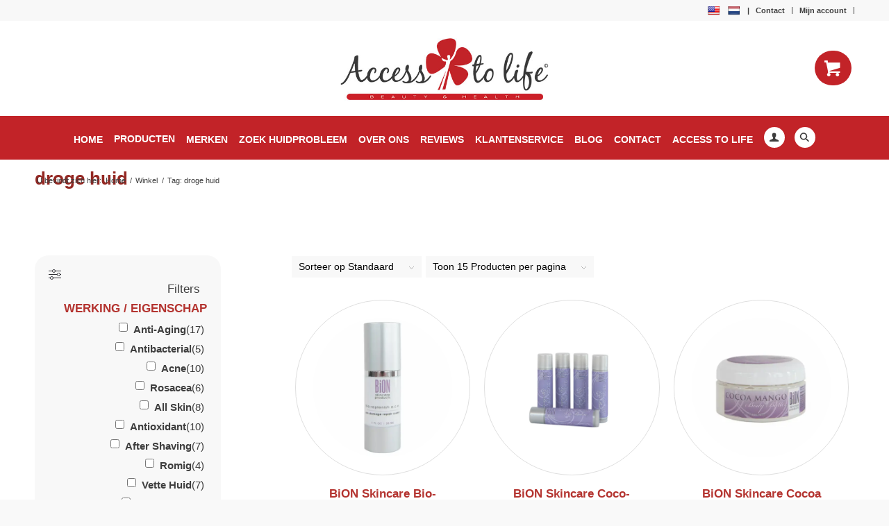

--- FILE ---
content_type: text/html; charset=UTF-8
request_url: https://shop.accesstolife.nl/product-tag/droge-huid/
body_size: 271965
content:
<!DOCTYPE html><html lang="nl-NL" class="html_stretched responsive av-preloader-disabled  html_header_top html_logo_center html_bottom_nav_header html_menu_right html_custom html_header_sticky html_header_shrinking html_header_topbar_active html_mobile_menu_tablet html_header_searchicon_disabled html_content_align_center html_header_unstick_top html_header_stretch_disabled html_av-overlay-full html_av-submenu-noclone html_entry_id_11512 html_cart_at_menu av-cookies-no-cookie-consent av-no-preview av-default-lightbox html_text_menu_active av-mobile-menu-switch-default"><head><script data-no-optimize="1">var litespeed_docref=sessionStorage.getItem("litespeed_docref");litespeed_docref&&(Object.defineProperty(document,"referrer",{get:function(){return litespeed_docref}}),sessionStorage.removeItem("litespeed_docref"));</script>  <script type="litespeed/javascript">var Tawk_API=Tawk_API||{},Tawk_LoadStart=new Date();(function(){var s1=document.createElement("script"),s0=document.getElementsByTagName("script")[0];s1.async=!0;s1.src='https://embed.tawk.to/68cd754ae8cb7919226fd74c/1j5h94avq';s1.charset='UTF-8';s1.setAttribute('crossorigin','*');s0.parentNode.insertBefore(s1,s0)})()</script> <link rel="preconnect" href="https://fonts.googleapis.com"><link rel="preconnect" href="https://fonts.gstatic.com" crossorigin><link rel="preconnect" href="https://fonts.googleapis.com"><link rel="preconnect" href="https://fonts.gstatic.com" crossorigin><meta charset="UTF-8" /><meta name="viewport" content="width=device-width, initial-scale=1"><meta name='robots' content='noindex, follow' /><style type="text/css">@font-face { font-family: 'star'; src: url('https://shop.accesstolife.nl/wp-content/plugins/woocommerce/assets/fonts/star.eot'); src: url('https://shop.accesstolife.nl/wp-content/plugins/woocommerce/assets/fonts/star.eot?#iefix') format('embedded-opentype'), 	  url('https://shop.accesstolife.nl/wp-content/plugins/woocommerce/assets/fonts/star.woff') format('woff'), 	  url('https://shop.accesstolife.nl/wp-content/plugins/woocommerce/assets/fonts/star.ttf') format('truetype'), 	  url('https://shop.accesstolife.nl/wp-content/plugins/woocommerce/assets/fonts/star.svg#star') format('svg'); font-weight: normal; font-style: normal;  } @font-face { font-family: 'WooCommerce'; src: url('https://shop.accesstolife.nl/wp-content/plugins/woocommerce/assets/fonts/WooCommerce.eot'); src: url('https://shop.accesstolife.nl/wp-content/plugins/woocommerce/assets/fonts/WooCommerce.eot?#iefix') format('embedded-opentype'), 	  url('https://shop.accesstolife.nl/wp-content/plugins/woocommerce/assets/fonts/WooCommerce.woff') format('woff'), 	  url('https://shop.accesstolife.nl/wp-content/plugins/woocommerce/assets/fonts/WooCommerce.ttf') format('truetype'), 	  url('https://shop.accesstolife.nl/wp-content/plugins/woocommerce/assets/fonts/WooCommerce.svg#WooCommerce') format('svg'); font-weight: normal; font-style: normal;  }</style><title>droge huid Archieven - Access to life Shop</title> <script type="application/ld+json" class="yoast-schema-graph">{"@context":"https://schema.org","@graph":[{"@type":"CollectionPage","@id":"https://shop.accesstolife.nl/product-tag/droge-huid/","url":"https://shop.accesstolife.nl/product-tag/droge-huid/","name":"droge huid Archieven - Access to life Shop","isPartOf":{"@id":"https://shop.accesstolife.nl/#website"},"primaryImageOfPage":{"@id":"https://shop.accesstolife.nl/product-tag/droge-huid/#primaryimage"},"image":{"@id":"https://shop.accesstolife.nl/product-tag/droge-huid/#primaryimage"},"thumbnailUrl":"https://shop.accesstolife.nl/wp-content/uploads/Bion_Bio-replenish_A.C.E._Sun_Damage_Repair_Access-to-life.jpg","breadcrumb":{"@id":"https://shop.accesstolife.nl/product-tag/droge-huid/#breadcrumb"},"inLanguage":"nl-NL"},{"@type":"ImageObject","inLanguage":"nl-NL","@id":"https://shop.accesstolife.nl/product-tag/droge-huid/#primaryimage","url":"https://shop.accesstolife.nl/wp-content/uploads/Bion_Bio-replenish_A.C.E._Sun_Damage_Repair_Access-to-life.jpg","contentUrl":"https://shop.accesstolife.nl/wp-content/uploads/Bion_Bio-replenish_A.C.E._Sun_Damage_Repair_Access-to-life.jpg","width":800,"height":800,"caption":"Zonneschade creme"},{"@type":"BreadcrumbList","@id":"https://shop.accesstolife.nl/product-tag/droge-huid/#breadcrumb","itemListElement":[{"@type":"ListItem","position":1,"name":"Home","item":"https://shop.accesstolife.nl/"},{"@type":"ListItem","position":2,"name":"droge huid"}]},{"@type":"WebSite","@id":"https://shop.accesstolife.nl/#website","url":"https://shop.accesstolife.nl/","name":"Beauty &amp; Health Salon Access to life - Schoonheidssalon Amsterdam Zuidas","description":"Access to life Shop - Health and Beauty Salon - Bion Skincare Amsterdam","potentialAction":[{"@type":"SearchAction","target":{"@type":"EntryPoint","urlTemplate":"https://shop.accesstolife.nl/?s={search_term_string}"},"query-input":{"@type":"PropertyValueSpecification","valueRequired":true,"valueName":"search_term_string"}}],"inLanguage":"nl-NL"}]}</script> <link rel='dns-prefetch' href='//translate.google.com' /><link rel="alternate" type="application/rss+xml" title="Access to life Shop &raquo; feed" href="https://shop.accesstolife.nl/feed/" /><link rel="alternate" type="application/rss+xml" title="Access to life Shop &raquo; reacties feed" href="https://shop.accesstolife.nl/comments/feed/" /><link rel="alternate" type="application/rss+xml" title="Access to life Shop &raquo; droge huid Tag feed" href="https://shop.accesstolife.nl/product-tag/droge-huid/feed/" /><style id='wp-img-auto-sizes-contain-inline-css' type='text/css'>img:is([sizes=auto i],[sizes^="auto," i]){contain-intrinsic-size:3000px 1500px}
/*# sourceURL=wp-img-auto-sizes-contain-inline-css */</style><link data-optimized="2" rel="stylesheet" href="https://shop.accesstolife.nl/wp-content/litespeed/css/a191b96b9c5161428192553c8ac35bc7.css?ver=fb2b9" /><style id='global-styles-inline-css' type='text/css'>:root{--wp--preset--aspect-ratio--square: 1;--wp--preset--aspect-ratio--4-3: 4/3;--wp--preset--aspect-ratio--3-4: 3/4;--wp--preset--aspect-ratio--3-2: 3/2;--wp--preset--aspect-ratio--2-3: 2/3;--wp--preset--aspect-ratio--16-9: 16/9;--wp--preset--aspect-ratio--9-16: 9/16;--wp--preset--color--black: #000000;--wp--preset--color--cyan-bluish-gray: #abb8c3;--wp--preset--color--white: #ffffff;--wp--preset--color--pale-pink: #f78da7;--wp--preset--color--vivid-red: #cf2e2e;--wp--preset--color--luminous-vivid-orange: #ff6900;--wp--preset--color--luminous-vivid-amber: #fcb900;--wp--preset--color--light-green-cyan: #7bdcb5;--wp--preset--color--vivid-green-cyan: #00d084;--wp--preset--color--pale-cyan-blue: #8ed1fc;--wp--preset--color--vivid-cyan-blue: #0693e3;--wp--preset--color--vivid-purple: #9b51e0;--wp--preset--color--metallic-red: #b02b2c;--wp--preset--color--maximum-yellow-red: #edae44;--wp--preset--color--yellow-sun: #eeee22;--wp--preset--color--palm-leaf: #83a846;--wp--preset--color--aero: #7bb0e7;--wp--preset--color--old-lavender: #745f7e;--wp--preset--color--steel-teal: #5f8789;--wp--preset--color--raspberry-pink: #d65799;--wp--preset--color--medium-turquoise: #4ecac2;--wp--preset--gradient--vivid-cyan-blue-to-vivid-purple: linear-gradient(135deg,rgb(6,147,227) 0%,rgb(155,81,224) 100%);--wp--preset--gradient--light-green-cyan-to-vivid-green-cyan: linear-gradient(135deg,rgb(122,220,180) 0%,rgb(0,208,130) 100%);--wp--preset--gradient--luminous-vivid-amber-to-luminous-vivid-orange: linear-gradient(135deg,rgb(252,185,0) 0%,rgb(255,105,0) 100%);--wp--preset--gradient--luminous-vivid-orange-to-vivid-red: linear-gradient(135deg,rgb(255,105,0) 0%,rgb(207,46,46) 100%);--wp--preset--gradient--very-light-gray-to-cyan-bluish-gray: linear-gradient(135deg,rgb(238,238,238) 0%,rgb(169,184,195) 100%);--wp--preset--gradient--cool-to-warm-spectrum: linear-gradient(135deg,rgb(74,234,220) 0%,rgb(151,120,209) 20%,rgb(207,42,186) 40%,rgb(238,44,130) 60%,rgb(251,105,98) 80%,rgb(254,248,76) 100%);--wp--preset--gradient--blush-light-purple: linear-gradient(135deg,rgb(255,206,236) 0%,rgb(152,150,240) 100%);--wp--preset--gradient--blush-bordeaux: linear-gradient(135deg,rgb(254,205,165) 0%,rgb(254,45,45) 50%,rgb(107,0,62) 100%);--wp--preset--gradient--luminous-dusk: linear-gradient(135deg,rgb(255,203,112) 0%,rgb(199,81,192) 50%,rgb(65,88,208) 100%);--wp--preset--gradient--pale-ocean: linear-gradient(135deg,rgb(255,245,203) 0%,rgb(182,227,212) 50%,rgb(51,167,181) 100%);--wp--preset--gradient--electric-grass: linear-gradient(135deg,rgb(202,248,128) 0%,rgb(113,206,126) 100%);--wp--preset--gradient--midnight: linear-gradient(135deg,rgb(2,3,129) 0%,rgb(40,116,252) 100%);--wp--preset--font-size--small: 1rem;--wp--preset--font-size--medium: 1.125rem;--wp--preset--font-size--large: 1.75rem;--wp--preset--font-size--x-large: clamp(1.75rem, 3vw, 2.25rem);--wp--preset--spacing--20: 0.44rem;--wp--preset--spacing--30: 0.67rem;--wp--preset--spacing--40: 1rem;--wp--preset--spacing--50: 1.5rem;--wp--preset--spacing--60: 2.25rem;--wp--preset--spacing--70: 3.38rem;--wp--preset--spacing--80: 5.06rem;--wp--preset--shadow--natural: 6px 6px 9px rgba(0, 0, 0, 0.2);--wp--preset--shadow--deep: 12px 12px 50px rgba(0, 0, 0, 0.4);--wp--preset--shadow--sharp: 6px 6px 0px rgba(0, 0, 0, 0.2);--wp--preset--shadow--outlined: 6px 6px 0px -3px rgb(255, 255, 255), 6px 6px rgb(0, 0, 0);--wp--preset--shadow--crisp: 6px 6px 0px rgb(0, 0, 0);}:root { --wp--style--global--content-size: 800px;--wp--style--global--wide-size: 1130px; }:where(body) { margin: 0; }.wp-site-blocks > .alignleft { float: left; margin-right: 2em; }.wp-site-blocks > .alignright { float: right; margin-left: 2em; }.wp-site-blocks > .aligncenter { justify-content: center; margin-left: auto; margin-right: auto; }:where(.is-layout-flex){gap: 0.5em;}:where(.is-layout-grid){gap: 0.5em;}.is-layout-flow > .alignleft{float: left;margin-inline-start: 0;margin-inline-end: 2em;}.is-layout-flow > .alignright{float: right;margin-inline-start: 2em;margin-inline-end: 0;}.is-layout-flow > .aligncenter{margin-left: auto !important;margin-right: auto !important;}.is-layout-constrained > .alignleft{float: left;margin-inline-start: 0;margin-inline-end: 2em;}.is-layout-constrained > .alignright{float: right;margin-inline-start: 2em;margin-inline-end: 0;}.is-layout-constrained > .aligncenter{margin-left: auto !important;margin-right: auto !important;}.is-layout-constrained > :where(:not(.alignleft):not(.alignright):not(.alignfull)){max-width: var(--wp--style--global--content-size);margin-left: auto !important;margin-right: auto !important;}.is-layout-constrained > .alignwide{max-width: var(--wp--style--global--wide-size);}body .is-layout-flex{display: flex;}.is-layout-flex{flex-wrap: wrap;align-items: center;}.is-layout-flex > :is(*, div){margin: 0;}body .is-layout-grid{display: grid;}.is-layout-grid > :is(*, div){margin: 0;}body{padding-top: 0px;padding-right: 0px;padding-bottom: 0px;padding-left: 0px;}a:where(:not(.wp-element-button)){text-decoration: underline;}:root :where(.wp-element-button, .wp-block-button__link){background-color: #32373c;border-width: 0;color: #fff;font-family: inherit;font-size: inherit;font-style: inherit;font-weight: inherit;letter-spacing: inherit;line-height: inherit;padding-top: calc(0.667em + 2px);padding-right: calc(1.333em + 2px);padding-bottom: calc(0.667em + 2px);padding-left: calc(1.333em + 2px);text-decoration: none;text-transform: inherit;}.has-black-color{color: var(--wp--preset--color--black) !important;}.has-cyan-bluish-gray-color{color: var(--wp--preset--color--cyan-bluish-gray) !important;}.has-white-color{color: var(--wp--preset--color--white) !important;}.has-pale-pink-color{color: var(--wp--preset--color--pale-pink) !important;}.has-vivid-red-color{color: var(--wp--preset--color--vivid-red) !important;}.has-luminous-vivid-orange-color{color: var(--wp--preset--color--luminous-vivid-orange) !important;}.has-luminous-vivid-amber-color{color: var(--wp--preset--color--luminous-vivid-amber) !important;}.has-light-green-cyan-color{color: var(--wp--preset--color--light-green-cyan) !important;}.has-vivid-green-cyan-color{color: var(--wp--preset--color--vivid-green-cyan) !important;}.has-pale-cyan-blue-color{color: var(--wp--preset--color--pale-cyan-blue) !important;}.has-vivid-cyan-blue-color{color: var(--wp--preset--color--vivid-cyan-blue) !important;}.has-vivid-purple-color{color: var(--wp--preset--color--vivid-purple) !important;}.has-metallic-red-color{color: var(--wp--preset--color--metallic-red) !important;}.has-maximum-yellow-red-color{color: var(--wp--preset--color--maximum-yellow-red) !important;}.has-yellow-sun-color{color: var(--wp--preset--color--yellow-sun) !important;}.has-palm-leaf-color{color: var(--wp--preset--color--palm-leaf) !important;}.has-aero-color{color: var(--wp--preset--color--aero) !important;}.has-old-lavender-color{color: var(--wp--preset--color--old-lavender) !important;}.has-steel-teal-color{color: var(--wp--preset--color--steel-teal) !important;}.has-raspberry-pink-color{color: var(--wp--preset--color--raspberry-pink) !important;}.has-medium-turquoise-color{color: var(--wp--preset--color--medium-turquoise) !important;}.has-black-background-color{background-color: var(--wp--preset--color--black) !important;}.has-cyan-bluish-gray-background-color{background-color: var(--wp--preset--color--cyan-bluish-gray) !important;}.has-white-background-color{background-color: var(--wp--preset--color--white) !important;}.has-pale-pink-background-color{background-color: var(--wp--preset--color--pale-pink) !important;}.has-vivid-red-background-color{background-color: var(--wp--preset--color--vivid-red) !important;}.has-luminous-vivid-orange-background-color{background-color: var(--wp--preset--color--luminous-vivid-orange) !important;}.has-luminous-vivid-amber-background-color{background-color: var(--wp--preset--color--luminous-vivid-amber) !important;}.has-light-green-cyan-background-color{background-color: var(--wp--preset--color--light-green-cyan) !important;}.has-vivid-green-cyan-background-color{background-color: var(--wp--preset--color--vivid-green-cyan) !important;}.has-pale-cyan-blue-background-color{background-color: var(--wp--preset--color--pale-cyan-blue) !important;}.has-vivid-cyan-blue-background-color{background-color: var(--wp--preset--color--vivid-cyan-blue) !important;}.has-vivid-purple-background-color{background-color: var(--wp--preset--color--vivid-purple) !important;}.has-metallic-red-background-color{background-color: var(--wp--preset--color--metallic-red) !important;}.has-maximum-yellow-red-background-color{background-color: var(--wp--preset--color--maximum-yellow-red) !important;}.has-yellow-sun-background-color{background-color: var(--wp--preset--color--yellow-sun) !important;}.has-palm-leaf-background-color{background-color: var(--wp--preset--color--palm-leaf) !important;}.has-aero-background-color{background-color: var(--wp--preset--color--aero) !important;}.has-old-lavender-background-color{background-color: var(--wp--preset--color--old-lavender) !important;}.has-steel-teal-background-color{background-color: var(--wp--preset--color--steel-teal) !important;}.has-raspberry-pink-background-color{background-color: var(--wp--preset--color--raspberry-pink) !important;}.has-medium-turquoise-background-color{background-color: var(--wp--preset--color--medium-turquoise) !important;}.has-black-border-color{border-color: var(--wp--preset--color--black) !important;}.has-cyan-bluish-gray-border-color{border-color: var(--wp--preset--color--cyan-bluish-gray) !important;}.has-white-border-color{border-color: var(--wp--preset--color--white) !important;}.has-pale-pink-border-color{border-color: var(--wp--preset--color--pale-pink) !important;}.has-vivid-red-border-color{border-color: var(--wp--preset--color--vivid-red) !important;}.has-luminous-vivid-orange-border-color{border-color: var(--wp--preset--color--luminous-vivid-orange) !important;}.has-luminous-vivid-amber-border-color{border-color: var(--wp--preset--color--luminous-vivid-amber) !important;}.has-light-green-cyan-border-color{border-color: var(--wp--preset--color--light-green-cyan) !important;}.has-vivid-green-cyan-border-color{border-color: var(--wp--preset--color--vivid-green-cyan) !important;}.has-pale-cyan-blue-border-color{border-color: var(--wp--preset--color--pale-cyan-blue) !important;}.has-vivid-cyan-blue-border-color{border-color: var(--wp--preset--color--vivid-cyan-blue) !important;}.has-vivid-purple-border-color{border-color: var(--wp--preset--color--vivid-purple) !important;}.has-metallic-red-border-color{border-color: var(--wp--preset--color--metallic-red) !important;}.has-maximum-yellow-red-border-color{border-color: var(--wp--preset--color--maximum-yellow-red) !important;}.has-yellow-sun-border-color{border-color: var(--wp--preset--color--yellow-sun) !important;}.has-palm-leaf-border-color{border-color: var(--wp--preset--color--palm-leaf) !important;}.has-aero-border-color{border-color: var(--wp--preset--color--aero) !important;}.has-old-lavender-border-color{border-color: var(--wp--preset--color--old-lavender) !important;}.has-steel-teal-border-color{border-color: var(--wp--preset--color--steel-teal) !important;}.has-raspberry-pink-border-color{border-color: var(--wp--preset--color--raspberry-pink) !important;}.has-medium-turquoise-border-color{border-color: var(--wp--preset--color--medium-turquoise) !important;}.has-vivid-cyan-blue-to-vivid-purple-gradient-background{background: var(--wp--preset--gradient--vivid-cyan-blue-to-vivid-purple) !important;}.has-light-green-cyan-to-vivid-green-cyan-gradient-background{background: var(--wp--preset--gradient--light-green-cyan-to-vivid-green-cyan) !important;}.has-luminous-vivid-amber-to-luminous-vivid-orange-gradient-background{background: var(--wp--preset--gradient--luminous-vivid-amber-to-luminous-vivid-orange) !important;}.has-luminous-vivid-orange-to-vivid-red-gradient-background{background: var(--wp--preset--gradient--luminous-vivid-orange-to-vivid-red) !important;}.has-very-light-gray-to-cyan-bluish-gray-gradient-background{background: var(--wp--preset--gradient--very-light-gray-to-cyan-bluish-gray) !important;}.has-cool-to-warm-spectrum-gradient-background{background: var(--wp--preset--gradient--cool-to-warm-spectrum) !important;}.has-blush-light-purple-gradient-background{background: var(--wp--preset--gradient--blush-light-purple) !important;}.has-blush-bordeaux-gradient-background{background: var(--wp--preset--gradient--blush-bordeaux) !important;}.has-luminous-dusk-gradient-background{background: var(--wp--preset--gradient--luminous-dusk) !important;}.has-pale-ocean-gradient-background{background: var(--wp--preset--gradient--pale-ocean) !important;}.has-electric-grass-gradient-background{background: var(--wp--preset--gradient--electric-grass) !important;}.has-midnight-gradient-background{background: var(--wp--preset--gradient--midnight) !important;}.has-small-font-size{font-size: var(--wp--preset--font-size--small) !important;}.has-medium-font-size{font-size: var(--wp--preset--font-size--medium) !important;}.has-large-font-size{font-size: var(--wp--preset--font-size--large) !important;}.has-x-large-font-size{font-size: var(--wp--preset--font-size--x-large) !important;}
/*# sourceURL=global-styles-inline-css */</style><style id='woocommerce-inline-inline-css' type='text/css'>.woocommerce form .form-row .required { visibility: visible; }
/*# sourceURL=woocommerce-inline-inline-css */</style><style id='woo-variation-swatches-inline-css' type='text/css'>:root {
--wvs-tick:url("data:image/svg+xml;utf8,%3Csvg filter='drop-shadow(0px 0px 2px rgb(0 0 0 / .8))' xmlns='http://www.w3.org/2000/svg'  viewBox='0 0 30 30'%3E%3Cpath fill='none' stroke='%23ffffff' stroke-linecap='round' stroke-linejoin='round' stroke-width='4' d='M4 16L11 23 27 7'/%3E%3C/svg%3E");

--wvs-cross:url("data:image/svg+xml;utf8,%3Csvg filter='drop-shadow(0px 0px 5px rgb(255 255 255 / .6))' xmlns='http://www.w3.org/2000/svg' width='72px' height='72px' viewBox='0 0 24 24'%3E%3Cpath fill='none' stroke='%23ff0000' stroke-linecap='round' stroke-width='0.6' d='M5 5L19 19M19 5L5 19'/%3E%3C/svg%3E");
--wvs-single-product-item-width:30px;
--wvs-single-product-item-height:30px;
--wvs-single-product-item-font-size:16px}
/*# sourceURL=woo-variation-swatches-inline-css */</style> <script type="litespeed/javascript">(function(url,id){var script=document.createElement('script');script.async=!0;script.src='https://'+url+'/sidebar.js?id='+id+'&c='+cachebuster(10,id);var ref=document.getElementsByTagName('script')[0];ref.parentNode.insertBefore(script,ref);function cachebuster(refreshMinutes,id){var now=Date.now();var interval=refreshMinutes*60e3;var shift=(Math.sin(id)||0)*interval;return Math.floor((now+shift)/interval)}})("dashboard.webwinkelkeur.nl",1217612)</script><script type="litespeed/javascript" data-src="https://shop.accesstolife.nl/wp-includes/js/jquery/jquery.min.js" id="jquery-core-js"></script> <script id="wc-cart-fragments-js-extra" type="litespeed/javascript">var wc_cart_fragments_params={"ajax_url":"/wp-admin/admin-ajax.php","wc_ajax_url":"/?wc-ajax=%%endpoint%%","cart_hash_key":"wc_cart_hash_2e5d63e9acee3a5698e883799e706673","fragment_name":"wc_fragments_2e5d63e9acee3a5698e883799e706673","request_timeout":"5000"}</script> <script id="wc-add-to-cart-js-extra" type="litespeed/javascript">var wc_add_to_cart_params={"ajax_url":"/wp-admin/admin-ajax.php","wc_ajax_url":"/?wc-ajax=%%endpoint%%","i18n_view_cart":"Bekijk winkelwagen","cart_url":"https://shop.accesstolife.nl/winkelwagen/","is_cart":"","cart_redirect_after_add":"no"}</script> <script id="woocommerce-js-extra" type="litespeed/javascript">var woocommerce_params={"ajax_url":"/wp-admin/admin-ajax.php","wc_ajax_url":"/?wc-ajax=%%endpoint%%","i18n_password_show":"Wachtwoord weergeven","i18n_password_hide":"Wachtwoord verbergen"}</script> <link rel="https://api.w.org/" href="https://shop.accesstolife.nl/wp-json/" /><link rel="alternate" title="JSON" type="application/json" href="https://shop.accesstolife.nl/wp-json/wp/v2/product_tag/137" /><style>#google_language_translator a{display:none!important;}div.skiptranslate.goog-te-gadget{display:inline!important;}.goog-te-gadget{color:transparent!important;}.goog-te-gadget{font-size:0px!important;}.goog-branding{display:none;}.goog-tooltip{display: none!important;}.goog-tooltip:hover{display: none!important;}.goog-text-highlight{background-color:transparent!important;border:none!important;box-shadow:none!important;}#google_language_translator{display:none;}#google_language_translator select.goog-te-combo{color:#32373c;}div.skiptranslate{display:none!important;}body{top:0px!important;}#goog-gt-{display:none!important;}font font{background-color:transparent!important;box-shadow:none!important;position:initial!important;}#glt-translate-trigger > span{color:#ffffff;}#glt-translate-trigger{background:#f89406;}</style> <script type="text/plain" data-service="google-analytics" data-category="statistics" async data-cmplz-src="https://www.googletagmanager.com/gtag/js?id=G-Q105QMXPML"></script> <script type="litespeed/javascript">window.dataLayer=window.dataLayer||[];function gtag(){dataLayer.push(arguments)}
gtag('js',new Date());gtag('config','G-Q105QMXPML')</script>  <script type="litespeed/javascript">(function(w,d,s,l,i){w[l]=w[l]||[];w[l].push({'gtm.start':new Date().getTime(),event:'gtm.js'});var f=d.getElementsByTagName(s)[0],j=d.createElement(s),dl=l!='dataLayer'?'&l='+l:'';j.async=!0;j.src='https://www.googletagmanager.com/gtm.js?id='+i+dl;f.parentNode.insertBefore(j,f)})(window,document,'script','dataLayer','GTM-KXDS6N5M')</script> <style>.cmplz-hidden {
					display: none !important;
				}</style><link rel="profile" href="https://gmpg.org/xfn/11" /><link rel="alternate" type="application/rss+xml" title="Access to life Shop RSS2 Feed" href="https://shop.accesstolife.nl/feed/" /><link rel="pingback" href="https://shop.accesstolife.nl/xmlrpc.php" /><style type='text/css' media='screen'>#top #header_main > .container, #top #header_main > .container .main_menu  .av-main-nav > li > a, #top #header_main #menu-item-shop .cart_dropdown_link{ height:135px; line-height: 135px; }
 .html_top_nav_header .av-logo-container{ height:135px;  }
 .html_header_top.html_header_sticky #top #wrap_all #main{ padding-top:217px; }</style><!--[if lt IE 9]><script src="https://shop.accesstolife.nl/wp-content/themes/access/js/html5shiv.js"></script><![endif]--><link rel="icon" href="https://shop.accesstolife.nl/wp-content/uploads/icoon_klaver-1-80x80.png" type="image/png">
<noscript><style>.woocommerce-product-gallery{ opacity: 1 !important; }</style></noscript><style type="text/css" id="filter-everything-inline-css">.wpc-orderby-select{width:100%}.wpc-filters-open-button-container{display:none}.wpc-debug-message{padding:16px;font-size:14px;border:1px dashed #ccc;margin-bottom:20px}.wpc-debug-title{visibility:hidden}.wpc-button-inner,.wpc-chip-content{display:flex;align-items:center}.wpc-icon-html-wrapper{position:relative;margin-right:10px;top:2px}.wpc-icon-html-wrapper span{display:block;height:1px;width:18px;border-radius:3px;background:#2c2d33;margin-bottom:4px;position:relative}span.wpc-icon-line-1:after,span.wpc-icon-line-2:after,span.wpc-icon-line-3:after{content:"";display:block;width:3px;height:3px;border:1px solid #2c2d33;background-color:#fff;position:absolute;top:-2px;box-sizing:content-box}span.wpc-icon-line-3:after{border-radius:50%;left:2px}span.wpc-icon-line-1:after{border-radius:50%;left:5px}span.wpc-icon-line-2:after{border-radius:50%;left:12px}body .wpc-filters-open-button-container a.wpc-filters-open-widget,body .wpc-filters-open-button-container a.wpc-open-close-filters-button{display:inline-block;text-align:left;border:1px solid #2c2d33;border-radius:2px;line-height:1.5;padding:7px 12px;background-color:transparent;color:#2c2d33;box-sizing:border-box;text-decoration:none!important;font-weight:400;transition:none;position:relative}@media screen and (max-width:768px){.wpc_show_bottom_widget .wpc-filters-open-button-container,.wpc_show_open_close_button .wpc-filters-open-button-container{display:block}.wpc_show_bottom_widget .wpc-filters-open-button-container{margin-top:1em;margin-bottom:1em}}</style> <script type="litespeed/javascript">'use strict';var avia_is_mobile=!1;if(/Android|webOS|iPhone|iPad|iPod|BlackBerry|IEMobile|Opera Mini/i.test(navigator.userAgent)&&'ontouchstart' in document.documentElement){avia_is_mobile=!0;document.documentElement.className+=' avia_mobile '}else{document.documentElement.className+=' avia_desktop '};document.documentElement.className+=' js_active ';(function(){var e=['-webkit-','-moz-','-ms-',''],n='',o=!1,a=!1;for(var t in e){if(e[t]+'transform' in document.documentElement.style){o=!0;n=e[t]+'transform'};if(e[t]+'perspective' in document.documentElement.style){a=!0}};if(o){document.documentElement.className+=' avia_transform '};if(a){document.documentElement.className+=' avia_transform3d '};if(typeof document.getElementsByClassName=='function'&&typeof document.documentElement.getBoundingClientRect=='function'&&avia_is_mobile==!1){if(n&&window.innerHeight>0){setTimeout(function(){var e=0,o={},a=0,t=document.getElementsByClassName('av-parallax'),i=window.pageYOffset||document.documentElement.scrollTop;for(e=0;e<t.length;e++){t[e].style.top='0px';o=t[e].getBoundingClientRect();a=Math.ceil((window.innerHeight+i-o.top)*0.3);t[e].style[n]='translate(0px, '+a+'px)';t[e].style.top='auto';t[e].className+=' enabled-parallax '}},50)}}})()</script><style type="text/css">@font-face {font-family: 'entypo-fontello'; font-weight: normal; font-style: normal; font-display: auto;
		src: url('https://shop.accesstolife.nl/wp-content/themes/access/config-templatebuilder/avia-template-builder/assets/fonts/entypo-fontello.woff2') format('woff2'),
		url('https://shop.accesstolife.nl/wp-content/themes/access/config-templatebuilder/avia-template-builder/assets/fonts/entypo-fontello.woff') format('woff'),
		url('https://shop.accesstolife.nl/wp-content/themes/access/config-templatebuilder/avia-template-builder/assets/fonts/entypo-fontello.ttf') format('truetype'),
		url('https://shop.accesstolife.nl/wp-content/themes/access/config-templatebuilder/avia-template-builder/assets/fonts/entypo-fontello.svg#entypo-fontello') format('svg'),
		url('https://shop.accesstolife.nl/wp-content/themes/access/config-templatebuilder/avia-template-builder/assets/fonts/entypo-fontello.eot'),
		url('https://shop.accesstolife.nl/wp-content/themes/access/config-templatebuilder/avia-template-builder/assets/fonts/entypo-fontello.eot?#iefix') format('embedded-opentype');
		} #top .avia-font-entypo-fontello, body .avia-font-entypo-fontello, html body [data-av_iconfont='entypo-fontello']:before{ font-family: 'entypo-fontello'; }</style><style type="text/css" media="screen">.is-menu path.search-icon-path { fill: #848484;}body .popup-search-close:after, body .search-close:after { border-color: #848484;}body .popup-search-close:before, body .search-close:before { border-color: #848484;}</style></head><body data-rsssl=1 data-cmplz=1 id="top" class="archive tax-product_tag term-droge-huid term-137 wp-theme-access wp-child-theme-access-child stretched avia-mobile-no-animations rtl_columns av-curtain-numeric montserrat theme-access woocommerce woocommerce-page woocommerce-no-js access woo-variation-swatches wvs-behavior-blur wvs-theme-access-child wvs-show-label wvs-tooltip avia-responsive-images-support avia-woocommerce-30" itemscope="itemscope" itemtype="https://schema.org/WebPage" >
<noscript><iframe data-lazyloaded="1" src="about:blank" data-litespeed-src="https://www.googletagmanager.com/ns.html?id=GTM-KXDS6N5M"
height="0" width="0" style="display:none;visibility:hidden"></iframe></noscript><div id='wrap_all'><header id='header' class='all_colors header_color light_bg_color  av_header_top av_logo_center av_bottom_nav_header av_menu_right av_custom av_header_sticky av_header_shrinking av_header_stretch_disabled av_mobile_menu_tablet av_header_searchicon_disabled av_header_unstick_top av_header_border_disabled' data-av_shrink_factor='50' role="banner" itemscope="itemscope" itemtype="https://schema.org/WPHeader" ><div id='header_meta' class='container_wrap container_wrap_meta  av_secondary_right av_extra_header_active av_phone_active_right av_entry_id_11512'><div class='container'><nav class='sub_menu'  role="navigation" itemscope="itemscope" itemtype="https://schema.org/SiteNavigationElement" ><ul role="menu" class="menu" id="avia2-menu"><li role="menuitem" id="menu-item-11461" class="menu-item menu-item-type-post_type menu-item-object-page menu-item-11461"><a href="https://shop.accesstolife.nl/contact/">Contact</a></li><li role="menuitem" id="menu-item-11453" class="menu-item menu-item-type-post_type menu-item-object-page menu-item-11453"><a href="https://shop.accesstolife.nl/mijn-account/">Mijn account</a></li><li role="menuitem" class=" astm-search-menu is-menu popup menu-item"><a href="#" role="button" aria-label="Link naar zoek pictogram"><svg width="20" height="20" class="search-icon" role="img" viewBox="2 9 20 5" focusable="false" aria-label="Zoeken">
<path class="search-icon-path" d="M15.5 14h-.79l-.28-.27C15.41 12.59 16 11.11 16 9.5 16 5.91 13.09 3 9.5 3S3 5.91 3 9.5 5.91 16 9.5 16c1.61 0 3.09-.59 4.23-1.57l.27.28v.79l5 4.99L20.49 19l-4.99-5zm-6 0C7.01 14 5 11.99 5 9.5S7.01 5 9.5 5 14 7.01 14 9.5 11.99 14 9.5 14z"></path></svg></a></li></ul></nav><div class='phone-info with_nav'><div><a href='#' class='nturl notranslate en united-states single-language flag' title='English'><span class='flag size18'></span></a> <a href='#' class='nturl notranslate nl Dutch single-language flag' title='Dutch'><span class='flag size18'></span></a> <span class="vlag-streep"> | </span></div></div></div></div><div  id='header_main' class='container_wrap container_wrap_logo'><div class='container av-logo-container'><div class='inner-container'><span class='logo avia-standard-logo'><a href='https://shop.accesstolife.nl/' class='' aria-label='logo-klein' title='logo-klein'><img src="https://shop.accesstolife.nl/wp-content/uploads/logo-klein.jpg" srcset="https://shop.accesstolife.nl/wp-content/uploads/logo-klein.jpg 500w, https://shop.accesstolife.nl/wp-content/uploads/logo-klein-300x127.jpg 300w, https://shop.accesstolife.nl/wp-content/uploads/logo-klein-450x191.jpg 450w" sizes="(max-width: 500px) 100vw, 500px" height="100" width="300" alt='Access to life Shop' title='logo-klein' /></a></span><ul id="menu-item-shop" class = 'menu-item cart_dropdown ' data-success='is toegevoegd aan de winkelwagen'><li class="cart_dropdown_first"><a class='cart_dropdown_link' href='https://shop.accesstolife.nl/winkelwagen/'><span aria-hidden='true' data-av_icon='' data-av_iconfont='entypo-fontello'></span><span class='av-cart-counter '>0</span><span class="avia_hidden_link_text">Winkelwagen</span></a><div class="dropdown_widget dropdown_widget_cart"><div class="avia-arrow"></div><div class="widget_shopping_cart_content"></div></div></li></ul></div></div><div id='header_main_alternate' class='container_wrap'><div class='container'><nav class='main_menu' data-selectname='Selecteer een pagina'  role="navigation" itemscope="itemscope" itemtype="https://schema.org/SiteNavigationElement" ><div class="avia-menu av-main-nav-wrap"><ul role="menu" class="menu av-main-nav" id="avia-menu"><li role="menuitem" id="menu-item-11709" class="menu-item menu-item-type-post_type menu-item-object-page menu-item-home menu-item-top-level menu-item-top-level-1"><a href="https://shop.accesstolife.nl/" itemprop="url" tabindex="0"><span class="avia-bullet"></span><span class="avia-menu-text">Home</span><span class="avia-menu-fx"><span class="avia-arrow-wrap"><span class="avia-arrow"></span></span></span></a></li><li role="menuitem" id="menu-item-11710" class="menu-item menu-item-type-custom menu-item-object-custom menu-item-has-children menu-item-top-level menu-item-top-level-2"><a href="#" itemprop="url" tabindex="0"><span class="avia-bullet"></span><span class="avia-menu-text">Producten</span><span class="avia-menu-fx"><span class="avia-arrow-wrap"><span class="avia-arrow"></span></span></span></a><ul class="sub-menu"><li role="menuitem" id="menu-item-11771" class="menu-item menu-item-type-taxonomy menu-item-object-product_cat"><a href="https://shop.accesstolife.nl/cleansers/" itemprop="url" tabindex="0"><span class="avia-bullet"></span><span class="avia-menu-text">Cleansers</span></a></li><li role="menuitem" id="menu-item-11778" class="menu-item menu-item-type-taxonomy menu-item-object-product_cat"><a href="https://shop.accesstolife.nl/exfolierende-scrubs/" itemprop="url" tabindex="0"><span class="avia-bullet"></span><span class="avia-menu-text">Exfoliërende Scrubs</span></a></li><li role="menuitem" id="menu-item-11772" class="menu-item menu-item-type-taxonomy menu-item-object-product_cat"><a href="https://shop.accesstolife.nl/exfoliants/" itemprop="url" tabindex="0"><span class="avia-bullet"></span><span class="avia-menu-text">Exfoliants en Brightening</span></a></li><li role="menuitem" id="menu-item-13037" class="menu-item menu-item-type-taxonomy menu-item-object-product_cat"><a href="https://shop.accesstolife.nl/eczeem-dermatitis/" itemprop="url" tabindex="0"><span class="avia-bullet"></span><span class="avia-menu-text">Eczeem | Dermatitis</span></a></li><li role="menuitem" id="menu-item-11777" class="menu-item menu-item-type-taxonomy menu-item-object-product_cat"><a href="https://shop.accesstolife.nl/masks/" itemprop="url" tabindex="0"><span class="avia-bullet"></span><span class="avia-menu-text">Masks</span></a></li><li role="menuitem" id="menu-item-11774" class="menu-item menu-item-type-taxonomy menu-item-object-product_cat"><a href="https://shop.accesstolife.nl/moisturizers/" itemprop="url" tabindex="0"><span class="avia-bullet"></span><span class="avia-menu-text">Moisturizers</span></a></li><li role="menuitem" id="menu-item-11779" class="menu-item menu-item-type-taxonomy menu-item-object-product_cat"><a href="https://shop.accesstolife.nl/oogcremes/" itemprop="url" tabindex="0"><span class="avia-bullet"></span><span class="avia-menu-text">Oogcremes</span></a></li><li role="menuitem" id="menu-item-11773" class="menu-item menu-item-type-taxonomy menu-item-object-product_cat"><a href="https://shop.accesstolife.nl/serums/" itemprop="url" tabindex="0"><span class="avia-bullet"></span><span class="avia-menu-text">Serums</span></a></li><li role="menuitem" id="menu-item-11780" class="menu-item menu-item-type-taxonomy menu-item-object-product_cat"><a href="https://shop.accesstolife.nl/spf-sun-protection/" itemprop="url" tabindex="0"><span class="avia-bullet"></span><span class="avia-menu-text">Sun Protection</span></a></li><li role="menuitem" id="menu-item-11776" class="menu-item menu-item-type-taxonomy menu-item-object-product_cat"><a href="https://shop.accesstolife.nl/kits/" itemprop="url" tabindex="0"><span class="avia-bullet"></span><span class="avia-menu-text">Kits</span></a></li><li role="menuitem" id="menu-item-11841" class="menu-item menu-item-type-taxonomy menu-item-object-product_cat"><a href="https://shop.accesstolife.nl/most-popular/" itemprop="url" tabindex="0"><span class="avia-bullet"></span><span class="avia-menu-text">Most popular</span></a></li><li role="menuitem" id="menu-item-11775" class="menu-item menu-item-type-taxonomy menu-item-object-product_cat"><a href="https://shop.accesstolife.nl/body-lichaamsproducten/" itemprop="url" tabindex="0"><span class="avia-bullet"></span><span class="avia-menu-text">Body Lichaamsproducten</span></a></li><li role="menuitem" id="menu-item-13606" class="menu-item menu-item-type-taxonomy menu-item-object-product_cat"><a href="https://shop.accesstolife.nl/cadeaubon/" itemprop="url" tabindex="0"><span class="avia-bullet"></span><span class="avia-menu-text">Cadeaubon</span></a></li></ul></li><li role="menuitem" id="menu-item-13445" class="menu-item menu-item-type-custom menu-item-object-custom menu-item-has-children menu-item-top-level menu-item-top-level-3"><a href="https://shop.accesstolife.nl/merken/" itemprop="url" tabindex="0"><span class="avia-bullet"></span><span class="avia-menu-text">Merken</span><span class="avia-menu-fx"><span class="avia-arrow-wrap"><span class="avia-arrow"></span></span></span></a><ul class="sub-menu"><li role="menuitem" id="menu-item-13447" class="menu-item menu-item-type-custom menu-item-object-custom"><a href="https://shop.accesstolife.nl/bion-skincare/" itemprop="url" tabindex="0"><span class="avia-bullet"></span><span class="avia-menu-text">BiOn Skincare</span></a></li></ul></li><li role="menuitem" id="menu-item-12607" class="menu-item menu-item-type-post_type menu-item-object-page menu-item-top-level menu-item-top-level-4"><a href="https://shop.accesstolife.nl/zoek-huidprobleem/" itemprop="url" tabindex="0"><span class="avia-bullet"></span><span class="avia-menu-text">Zoek huidprobleem</span><span class="avia-menu-fx"><span class="avia-arrow-wrap"><span class="avia-arrow"></span></span></span></a></li><li role="menuitem" id="menu-item-11853" class="menu-item menu-item-type-post_type menu-item-object-page menu-item-top-level menu-item-top-level-5"><a href="https://shop.accesstolife.nl/over-ons/" itemprop="url" tabindex="0"><span class="avia-bullet"></span><span class="avia-menu-text">Over ons</span><span class="avia-menu-fx"><span class="avia-arrow-wrap"><span class="avia-arrow"></span></span></span></a></li><li role="menuitem" id="menu-item-11713" class="menu-item menu-item-type-custom menu-item-object-custom menu-item-top-level menu-item-top-level-6"><a target="_blank" href="https://www.webwinkelkeur.nl/webshop/Access-to-life_1217612/reviews" itemprop="url" tabindex="0" rel="noopener"><span class="avia-bullet"></span><span class="avia-menu-text">Reviews</span><span class="avia-menu-fx"><span class="avia-arrow-wrap"><span class="avia-arrow"></span></span></span></a></li><li role="menuitem" id="menu-item-11874" class="menu-item menu-item-type-post_type menu-item-object-page menu-item-top-level menu-item-top-level-7"><a href="https://shop.accesstolife.nl/klantenservice/" itemprop="url" tabindex="0"><span class="avia-bullet"></span><span class="avia-menu-text">Klantenservice</span><span class="avia-menu-fx"><span class="avia-arrow-wrap"><span class="avia-arrow"></span></span></span></a></li><li role="menuitem" id="menu-item-12942" class="menu-item menu-item-type-post_type menu-item-object-page menu-item-top-level menu-item-top-level-8"><a href="https://shop.accesstolife.nl/blog/" itemprop="url" tabindex="0"><span class="avia-bullet"></span><span class="avia-menu-text">Blog</span><span class="avia-menu-fx"><span class="avia-arrow-wrap"><span class="avia-arrow"></span></span></span></a></li><li role="menuitem" id="menu-item-11711" class="menu-item menu-item-type-post_type menu-item-object-page menu-item-top-level menu-item-top-level-9"><a href="https://shop.accesstolife.nl/contact/" itemprop="url" tabindex="0"><span class="avia-bullet"></span><span class="avia-menu-text">Contact</span><span class="avia-menu-fx"><span class="avia-arrow-wrap"><span class="avia-arrow"></span></span></span></a></li><li role="menuitem" id="menu-item-13012" class="menu-item menu-item-type-custom menu-item-object-custom menu-item-top-level menu-item-top-level-10"><a target="_blank" href="https://www.accesstolife.nl" itemprop="url" tabindex="0" rel="noopener"><span class="avia-bullet"></span><span class="avia-menu-text">Access to Life</span><span class="avia-menu-fx"><span class="avia-arrow-wrap"><span class="avia-arrow"></span></span></span></a></li><li id="menu-item-wc-account-icon" class="noMobile menu-item menu-item-account-icon menu-item-avia-special" role="menuitem"><a aria-label="Inloggen / registreren link naar pagina" href="https://shop.accesstolife.nl/mijn-account/ " title="Inloggen / registreren" aria-hidden='false' data-av_icon='' data-av_iconfont='entypo-fontello'><span class="avia_hidden_link_text">Inloggen / registreren link naar pagina</span></a></li><li class="av-burger-menu-main menu-item-avia-special " role="menuitem">
<a href="#" aria-label="Menu" aria-hidden="false">
<span class="av-hamburger av-hamburger--spin av-js-hamburger">
<span class="av-hamburger-box">
<span class="av-hamburger-inner"></span>
<strong>Menu</strong>
</span>
</span>
<span class="avia_hidden_link_text">Menu</span>
</a></li><li class=" astm-search-menu is-menu popup menu-item"><a href="#" role="button" aria-label="Link naar zoek pictogram"><svg width="20" height="20" class="search-icon" role="img" viewBox="2 9 20 5" focusable="false" aria-label="Zoeken">
<path class="search-icon-path" d="M15.5 14h-.79l-.28-.27C15.41 12.59 16 11.11 16 9.5 16 5.91 13.09 3 9.5 3S3 5.91 3 9.5 5.91 16 9.5 16c1.61 0 3.09-.59 4.23-1.57l.27.28v.79l5 4.99L20.49 19l-4.99-5zm-6 0C7.01 14 5 11.99 5 9.5S7.01 5 9.5 5 14 7.01 14 9.5 11.99 14 9.5 14z"></path></svg></a></li></ul></div></nav></div></div></div><div class="header_bg"></div></header><div id='main' class='all_colors' data-scroll-offset='135'><div class='stretch_full container_wrap alternate_color light_bg_color title_container'><div class='container'><h1 class='main-title entry-title '>droge huid</h1><div class="breadcrumb breadcrumbs avia-breadcrumbs"><div class="breadcrumb-trail" ><span class="trail-before"><span class="breadcrumb-title">U bevindt zich hier:</span></span> <span  itemscope="itemscope" itemtype="https://schema.org/BreadcrumbList" ><span  itemscope="itemscope" itemtype="https://schema.org/ListItem" itemprop="itemListElement" ><a itemprop="url" href="https://shop.accesstolife.nl" title="Access to life Shop" rel="home" class="trail-begin"><span itemprop="name">Home</span></a><span itemprop="position" class="hidden">1</span></span></span> <span class="sep">/</span> <span  itemscope="itemscope" itemtype="https://schema.org/BreadcrumbList" ><span  itemscope="itemscope" itemtype="https://schema.org/ListItem" itemprop="itemListElement" ><a itemprop="url" href="https://shop.accesstolife.nl/winkel/" title="Winkel"><span itemprop="name">Winkel</span></a><span itemprop="position" class="hidden">2</span></span></span> <span class="sep">/</span> <span class="trail-end">Tag: droge huid</span></div></div></div></div><div class='container_wrap container_wrap_first main_color sidebar_left template-shop shop_columns_3'><div class="container"><header class="woocommerce-products-header"><h1 class="woocommerce-products-header__title page-title">droge huid</h1><div class="wpc-custom-selected-terms"><ul class="wpc-filter-chips-list wpc-filter-chips-11823-1 wpc-filter-chips-11823 wpc-empty-chips-container" data-set="11823" data-setcount="11823-1"></ul></div></header><main class='template-shop content av-content-small units'  role="main" itemprop="mainContentOfPage" itemscope="itemscope" itemtype="https://schema.org/SomeProducts" ><div class='entry-content-wrapper'><div class="woocommerce-notices-wrapper"></div><div class="product-sorting"><ul class="sort-param sort-param-order"><li><span class='currently-selected'>Sorteer op <strong>Standaard</strong></span><ul><li class="current-param"><a href='?avia_extended_shop_select=yes&product_order=default' rel="nofollow"><span class='avia-bullet'></span>Standaard</a></li><li><a href='?avia_extended_shop_select=yes&product_order=menu_order' rel="nofollow"><span class='avia-bullet'></span>Aangepast</a></li><li><a href='?avia_extended_shop_select=yes&product_order=title' rel="nofollow"><span class='avia-bullet'></span>Naam</a></li><li><a href='?avia_extended_shop_select=yes&product_order=price' rel="nofollow"><span class='avia-bullet'></span>Prijs</a></li><li><a href='?avia_extended_shop_select=yes&product_order=date' rel="nofollow"><span class='avia-bullet'></span>Datum</a></li><li><a href='?avia_extended_shop_select=yes&product_order=popularity' rel="nofollow"><span class='avia-bullet'></span>Populariteit (verkopen)</a></li><li><a href='?avia_extended_shop_select=yes&product_order=rating' rel="nofollow"><span class='avia-bullet'></span>Gemiddelde beoordeling</a></li><li><a href='?avia_extended_shop_select=yes&product_order=relevance' rel="nofollow"><span class='avia-bullet'></span>Relevantie</a></li><li><a href='?avia_extended_shop_select=yes&product_order=rand' rel="nofollow"><span class='avia-bullet'></span>Willekeurig</a></li><li><a href='?avia_extended_shop_select=yes&product_order=id' rel="nofollow"><span class='avia-bullet'></span>Product ID</a></li></ul></li></ul><ul class='sort-param sort-param-count'><li><span class='currently-selected'>Toon <strong>15 Producten per pagina </strong></span><ul><li class="current-param"><a href='?paged=1&avia_extended_shop_select=yes&product_count=15' rel="nofollow">		<span class='avia-bullet'></span>15 Producten per pagina</a></li><li><a href='?paged=1&avia_extended_shop_select=yes&product_count=30' rel="nofollow">	<span class='avia-bullet'></span>30 Producten per pagina</a></li><li><a href='?paged=1&avia_extended_shop_select=yes&product_count=45' rel="nofollow">	<span class='avia-bullet'></span>45 Producten per pagina</a></li></ul></li></ul></div><ul class="products columns-3"><li class="product type-product post-11512 status-publish first instock product_cat-bion-skincare product_cat-serums product_tag-accesstolife-bionskincareamsterdam product_tag-actinische-keratose product_tag-anti-aging product_tag-anti-rimpel product_tag-anti-rimpel-creme product_tag-anti-wrinkle-eye-cream product_tag-anti-ontsteking-huid product_tag-anti-spot product_tag-antioxidanten product_tag-antirimpelcreme product_tag-award-winner product_tag-basaalcelcarcinoom product_tag-betaalbaar-serum product_tag-bio-replenish product_tag-bio-replenish-a-c-e-sun-damage-repair-cream product_tag-bio-replenish-cream product_tag-biologische-creme product_tag-bion product_tag-bionskincareproducts product_tag-botox-serum product_tag-calcium product_tag-carcinoom product_tag-cleanser-rosacea product_tag-collageen product_tag-creme-tegen-zonneschade product_tag-dermatologen product_tag-doffe-huid product_tag-droge-huid product_tag-droogterimpels product_tag-egale-huid product_tag-fijne-lijntjes product_tag-gevoelige-rode-huid product_tag-gezonde-huid product_tag-gladde-huid product_tag-groene-thee product_tag-healthy-anti-aging product_tag-hexapeptide product_tag-huid-verbeteren product_tag-huidverbetering product_tag-huidverjonging product_tag-huidveroudering product_tag-huidvlekjes product_tag-huidvlekken product_tag-hyaluronzuur product_tag-hyperkeratose product_tag-hyperpigmentatie product_tag-keratine product_tag-kurkuma product_tag-nachtcreme product_tag-ouderdomsvlekken product_tag-plump-skin product_tag-renew-and-protect product_tag-retinol product_tag-rimpels product_tag-rimpeltjes product_tag-rosacea product_tag-ruwe-plekken-op-huid product_tag-serum-voor-nacht product_tag-skin-rejuvenation product_tag-smooth-skin product_tag-stevige-huid product_tag-stevige-huid-ogen product_tag-strakke-huid product_tag-stralende-huid product_tag-sun-cream product_tag-sun-damage product_tag-sun-damage-repair product_tag-suncream product_tag-titanium-dioxide-suncream product_tag-verbeter-teint product_tag-vitamine-a product_tag-vitamine-c product_tag-vitamine-c-serum product_tag-vitamine-e product_tag-vitamine-serum product_tag-vochtarme-huid product_tag-volume-boost product_tag-vrije-radicalen product_tag-zonneschade product_tag-zonnevlek has-post-thumbnail taxable shipping-taxable purchasable product-type-simple"><div class='inner_product main_color wrapped_style noLightbox  av-product-class-'><a href="https://shop.accesstolife.nl/serums/bio-replenish-ace-sun-damage-repair-cream/" class="woocommerce-LoopProduct-link woocommerce-loop-product__link"><div class="thumbnail_container"><img data-lazyloaded="1" src="[data-uri]" width="450" height="450" data-src="https://shop.accesstolife.nl/wp-content/uploads/Bion_Bio-replenish_A.C.E._Sun_Damage_Repair_Access-to-life-450x450.jpg.webp" class="wp-image-11513 avia-img-lazy-loading-11513 attachment-shop_catalog size-shop_catalog wp-post-image" alt="Bio replenish A.C.E. Sun Damage Repair Access to life" decoding="async" data-srcset="https://shop.accesstolife.nl/wp-content/uploads/Bion_Bio-replenish_A.C.E._Sun_Damage_Repair_Access-to-life-450x450.jpg.webp 450w, https://shop.accesstolife.nl/wp-content/uploads/Bion_Bio-replenish_A.C.E._Sun_Damage_Repair_Access-to-life-300x300.jpg.webp 300w, https://shop.accesstolife.nl/wp-content/uploads/Bion_Bio-replenish_A.C.E._Sun_Damage_Repair_Access-to-life-80x80.jpg.webp 80w, https://shop.accesstolife.nl/wp-content/uploads/Bion_Bio-replenish_A.C.E._Sun_Damage_Repair_Access-to-life-768x768.jpg.webp 768w, https://shop.accesstolife.nl/wp-content/uploads/Bion_Bio-replenish_A.C.E._Sun_Damage_Repair_Access-to-life-30x30.jpg.webp 30w, https://shop.accesstolife.nl/wp-content/uploads/Bion_Bio-replenish_A.C.E._Sun_Damage_Repair_Access-to-life-36x36.jpg.webp 36w, https://shop.accesstolife.nl/wp-content/uploads/Bion_Bio-replenish_A.C.E._Sun_Damage_Repair_Access-to-life-180x180.jpg.webp 180w, https://shop.accesstolife.nl/wp-content/uploads/Bion_Bio-replenish_A.C.E._Sun_Damage_Repair_Access-to-life-705x705.jpg.webp 705w, https://shop.accesstolife.nl/wp-content/uploads/Bion_Bio-replenish_A.C.E._Sun_Damage_Repair_Access-to-life-120x120.jpg.webp 120w, https://shop.accesstolife.nl/wp-content/uploads/Bion_Bio-replenish_A.C.E._Sun_Damage_Repair_Access-to-life-600x600.jpg.webp 600w, https://shop.accesstolife.nl/wp-content/uploads/Bion_Bio-replenish_A.C.E._Sun_Damage_Repair_Access-to-life-100x100.jpg.webp 100w, https://shop.accesstolife.nl/wp-content/uploads/Bion_Bio-replenish_A.C.E._Sun_Damage_Repair_Access-to-life.jpg.webp 800w" data-sizes="(max-width: 450px) 100vw, 450px" /><span class="cart-loading"></span></div><div class='inner_product_header'><div class='avia-arrow'></div><div class='inner_product_header_table'><div class='inner_product_header_cell'><h2 class="woocommerce-loop-product__title">BiON Skincare Bio-Replenish ACE Sun Damage Repair Cream</h2>
<span class="price"><span class="woocommerce-Price-amount amount"><bdi><span class="woocommerce-Price-currencySymbol">&euro;</span>&nbsp;69,00</bdi></span> <small class="woocommerce-price-suffix">incl. btw</small></span></div></div></div></a><div class='avia_cart_buttons '><a href="/product-tag/droge-huid/?add-to-cart=11512" aria-describedby="woocommerce_loop_add_to_cart_link_describedby_11512" data-quantity="1" class="button product_type_simple add_to_cart_button ajax_add_to_cart" data-product_id="11512" data-product_sku="" aria-label="Toevoegen aan winkelwagen: &ldquo;BiON Skincare Bio-Replenish ACE Sun Damage Repair Cream&ldquo;" rel="nofollow" data-success_message="&ldquo;BiON Skincare Bio-Replenish ACE Sun Damage Repair Cream&rdquo; is toegevoegd aan je winkelwagen" role="button"><span aria-hidden='true' data-av_icon='' data-av_iconfont='entypo-fontello'></span>In winkelwagen</a>	<span id="woocommerce_loop_add_to_cart_link_describedby_11512" class="screen-reader-text">
</span>
<a class="button show_details_button" href="https://shop.accesstolife.nl/serums/bio-replenish-ace-sun-damage-repair-cream/"><span aria-hidden='true' data-av_icon='' data-av_iconfont='entypo-fontello'></span>  Meer info</a> <span class="button-mini-delimiter"></span></div></div></li><li class="product type-product post-11679 status-publish instock product_cat-bion-skincare product_cat-body-lichaamsproducten product_tag-accesstolife-bionskincareamsterdam product_tag-accesstolife-bionskincareamsterdam-glycolic-cleanser product_tag-anti-rimpel-creme product_tag-beste-lippenbalsem-voor-droge-lippen product_tag-bijenwas product_tag-biologische-creme product_tag-biologische-zonbescherming product_tag-bion product_tag-bionskincare-kopen product_tag-bionskincare-reviews product_tag-bionskincareproducts product_tag-coco-licicous-lip-balm product_tag-dermatologen product_tag-droge-huid product_tag-droge-lippen product_tag-effectieve-lippenverzorging product_tag-gezonde-glow product_tag-herpes-lip product_tag-herstel-lippen product_tag-herstel-van-gebarsten-lippen product_tag-hyaluronzuur product_tag-kokosolie product_tag-koortslip product_tag-labello product_tag-lipbalm product_tag-lippenbalsem-met-hydraterende-eigenschappen product_tag-lippenbalsem-voor-droge-lippen product_tag-lippenpommade product_tag-lippenverzorging-in-de-winter product_tag-lippenverzorgingstips-voor-alle-seizoenen product_tag-lippenzalf product_tag-lipverzorgingstips-voor-droge-lippen product_tag-luxe-hydratatie product_tag-natural-glow product_tag-natuurlijke-lippenbalsem-voor-droge-lippen product_tag-olijfolie product_tag-plump product_tag-plump-lippen product_tag-ruwe-huid product_tag-ruwe-lippen product_tag-ruwe-plekjes-huid product_tag-schrale-huid product_tag-schrale-lippen product_tag-soja-olie product_tag-therapeutisch-lippenzalf product_tag-vegan-lippenbalm product_tag-vegan-olievrije-gel product_tag-vochtarme-huid product_tag-volle-uitziende-huid product_tag-voorkom-droge-en-gesprongen-lippen product_tag-wonderolie product_tag-wondjes-lip has-post-thumbnail taxable shipping-taxable purchasable product-type-simple"><div class='inner_product main_color wrapped_style noLightbox  av-product-class-'><a href="https://shop.accesstolife.nl/body-lichaamsproducten/coco-licious-lip-balm/" class="woocommerce-LoopProduct-link woocommerce-loop-product__link"><div class="thumbnail_container"><img data-lazyloaded="1" src="[data-uri]" width="450" height="450" data-src="https://shop.accesstolife.nl/wp-content/uploads/Bion-Coco-Licious-Lip-450x450.png.webp" class="wp-image-11926 avia-img-lazy-loading-11926 attachment-shop_catalog size-shop_catalog wp-post-image" alt="BiON Skincare Amsterdam Coco-Licious Lip balsem - droge lippen" decoding="async" data-srcset="https://shop.accesstolife.nl/wp-content/uploads/Bion-Coco-Licious-Lip-450x450.png.webp 450w, https://shop.accesstolife.nl/wp-content/uploads/Bion-Coco-Licious-Lip-300x300.png.webp 300w, https://shop.accesstolife.nl/wp-content/uploads/Bion-Coco-Licious-Lip-80x80.png.webp 80w, https://shop.accesstolife.nl/wp-content/uploads/Bion-Coco-Licious-Lip-768x768.png.webp 768w, https://shop.accesstolife.nl/wp-content/uploads/Bion-Coco-Licious-Lip-36x36.png.webp 36w, https://shop.accesstolife.nl/wp-content/uploads/Bion-Coco-Licious-Lip-180x180.png.webp 180w, https://shop.accesstolife.nl/wp-content/uploads/Bion-Coco-Licious-Lip-705x705.png.webp 705w, https://shop.accesstolife.nl/wp-content/uploads/Bion-Coco-Licious-Lip-120x120.png.webp 120w, https://shop.accesstolife.nl/wp-content/uploads/Bion-Coco-Licious-Lip-600x600.png.webp 600w, https://shop.accesstolife.nl/wp-content/uploads/Bion-Coco-Licious-Lip-100x100.png.webp 100w, https://shop.accesstolife.nl/wp-content/uploads/Bion-Coco-Licious-Lip.png.webp 800w" data-sizes="(max-width: 450px) 100vw, 450px" /><span class="cart-loading"></span></div><div class='inner_product_header'><div class='avia-arrow'></div><div class='inner_product_header_table'><div class='inner_product_header_cell'><h2 class="woocommerce-loop-product__title">BiON Skincare Coco-Licious Lip Balm</h2>
<span class="price"><span class="woocommerce-Price-amount amount"><bdi><span class="woocommerce-Price-currencySymbol">&euro;</span>&nbsp;4,95</bdi></span> <small class="woocommerce-price-suffix">incl. btw</small></span></div></div></div></a><div class='avia_cart_buttons '><a href="/product-tag/droge-huid/?add-to-cart=11679" aria-describedby="woocommerce_loop_add_to_cart_link_describedby_11679" data-quantity="1" class="button product_type_simple add_to_cart_button ajax_add_to_cart" data-product_id="11679" data-product_sku="" aria-label="Toevoegen aan winkelwagen: &ldquo;BiON Skincare Coco-Licious Lip Balm&ldquo;" rel="nofollow" data-success_message="&ldquo;BiON Skincare Coco-Licious Lip Balm&rdquo; is toegevoegd aan je winkelwagen" role="button"><span aria-hidden='true' data-av_icon='' data-av_iconfont='entypo-fontello'></span>In winkelwagen</a>	<span id="woocommerce_loop_add_to_cart_link_describedby_11679" class="screen-reader-text">
</span>
<a class="button show_details_button" href="https://shop.accesstolife.nl/body-lichaamsproducten/coco-licious-lip-balm/"><span aria-hidden='true' data-av_icon='' data-av_iconfont='entypo-fontello'></span>  Meer info</a> <span class="button-mini-delimiter"></span></div></div></li><li class="product type-product post-11557 status-publish last instock product_cat-bion-skincare product_cat-body-lichaamsproducten product_cat-most-popular product_tag-accesstolife-bionskincareamsterdam product_tag-anti-aging-body-lotion product_tag-award-winner product_tag-bion product_tag-bionskincareproducts product_tag-body-butter product_tag-caroteen product_tag-coco-mango-body-butter product_tag-cocoa product_tag-cupuazuboter product_tag-dermascope product_tag-dermatologen product_tag-droge-huid product_tag-druivenpitolie product_tag-groene-thee product_tag-handcreme product_tag-karateboter product_tag-kokosolie product_tag-lichaamslotion product_tag-luxe-hydratatie product_tag-mangoboter product_tag-mangozaadboter product_tag-ruwe-huid product_tag-shea-butter product_tag-trakteer-je-huid product_tag-vitamine-a product_tag-vitamine-e product_tag-wintersport-creme has-post-thumbnail taxable shipping-taxable purchasable product-type-simple"><div class='inner_product main_color wrapped_style noLightbox  av-product-class-'><a href="https://shop.accesstolife.nl/body-lichaamsproducten/cocoa-mango-body-butter/" class="woocommerce-LoopProduct-link woocommerce-loop-product__link"><div class="thumbnail_container"><img data-lazyloaded="1" src="[data-uri]" width="450" height="450" data-src="https://shop.accesstolife.nl/wp-content/uploads/Bion_Cocoa_Mango_Body_Butter_Access-to-life-450x450.jpg.webp" class="wp-image-11558 avia-img-lazy-loading-11558 attachment-shop_catalog size-shop_catalog wp-post-image" alt="Body Butter Bionkincare Amsterdam Cocoa Mango Body Butter" decoding="async" data-srcset="https://shop.accesstolife.nl/wp-content/uploads/Bion_Cocoa_Mango_Body_Butter_Access-to-life-450x450.jpg.webp 450w, https://shop.accesstolife.nl/wp-content/uploads/Bion_Cocoa_Mango_Body_Butter_Access-to-life-300x300.jpg.webp 300w, https://shop.accesstolife.nl/wp-content/uploads/Bion_Cocoa_Mango_Body_Butter_Access-to-life-80x80.jpg.webp 80w, https://shop.accesstolife.nl/wp-content/uploads/Bion_Cocoa_Mango_Body_Butter_Access-to-life-768x768.jpg.webp 768w, https://shop.accesstolife.nl/wp-content/uploads/Bion_Cocoa_Mango_Body_Butter_Access-to-life-30x30.jpg.webp 30w, https://shop.accesstolife.nl/wp-content/uploads/Bion_Cocoa_Mango_Body_Butter_Access-to-life-36x36.jpg.webp 36w, https://shop.accesstolife.nl/wp-content/uploads/Bion_Cocoa_Mango_Body_Butter_Access-to-life-180x180.jpg.webp 180w, https://shop.accesstolife.nl/wp-content/uploads/Bion_Cocoa_Mango_Body_Butter_Access-to-life-705x705.jpg.webp 705w, https://shop.accesstolife.nl/wp-content/uploads/Bion_Cocoa_Mango_Body_Butter_Access-to-life-120x120.jpg.webp 120w, https://shop.accesstolife.nl/wp-content/uploads/Bion_Cocoa_Mango_Body_Butter_Access-to-life-600x600.jpg.webp 600w, https://shop.accesstolife.nl/wp-content/uploads/Bion_Cocoa_Mango_Body_Butter_Access-to-life-100x100.jpg.webp 100w, https://shop.accesstolife.nl/wp-content/uploads/Bion_Cocoa_Mango_Body_Butter_Access-to-life.jpg.webp 800w" data-sizes="(max-width: 450px) 100vw, 450px" /><span class="cart-loading"></span></div><div class='inner_product_header'><div class='avia-arrow'></div><div class='inner_product_header_table'><div class='inner_product_header_cell'><h2 class="woocommerce-loop-product__title">BiON Skincare Cocoa Mango Body Butter</h2>
<span class="price"><span class="woocommerce-Price-amount amount"><bdi><span class="woocommerce-Price-currencySymbol">&euro;</span>&nbsp;38,00</bdi></span> <small class="woocommerce-price-suffix">incl. btw</small></span></div></div></div></a><div class='avia_cart_buttons '><a href="/product-tag/droge-huid/?add-to-cart=11557" aria-describedby="woocommerce_loop_add_to_cart_link_describedby_11557" data-quantity="1" class="button product_type_simple add_to_cart_button ajax_add_to_cart" data-product_id="11557" data-product_sku="" aria-label="Toevoegen aan winkelwagen: &ldquo;BiON Skincare Cocoa Mango Body Butter&ldquo;" rel="nofollow" data-success_message="&ldquo;BiON Skincare Cocoa Mango Body Butter&rdquo; is toegevoegd aan je winkelwagen" role="button"><span aria-hidden='true' data-av_icon='' data-av_iconfont='entypo-fontello'></span>In winkelwagen</a>	<span id="woocommerce_loop_add_to_cart_link_describedby_11557" class="screen-reader-text">
</span>
<a class="button show_details_button" href="https://shop.accesstolife.nl/body-lichaamsproducten/cocoa-mango-body-butter/"><span aria-hidden='true' data-av_icon='' data-av_iconfont='entypo-fontello'></span>  Meer info</a> <span class="button-mini-delimiter"></span></div></div></li><li class="product type-product post-11515 status-publish first instock product_cat-bion-skincare product_cat-serums product_tag-access-to-life product_tag-accesstolife-bionskincareamsterdam product_tag-anti-aging product_tag-anti-oxidanten product_tag-anti-rimpel product_tag-anti-rimpel-creme product_tag-antioxidanten product_tag-antirimpelcreme product_tag-award-winner product_tag-bloedvaten-gezicht product_tag-calcium product_tag-collageen product_tag-collagen-revival-serum product_tag-doffe-huid product_tag-doorbloeding product_tag-droge-huid product_tag-droogterimpels product_tag-egale-huid product_tag-elastine product_tag-elastische-huid product_tag-fijne-lijntjes product_tag-frisse-huid product_tag-gevoelige-huid product_tag-gladde-huid product_tag-grauwe-huid product_tag-groene-thee product_tag-grove-porien product_tag-healthy-anti-aging product_tag-hexapeptide product_tag-huidverbeteren product_tag-huidverbetering product_tag-huidverjonging product_tag-huidveroudering product_tag-hyaluron product_tag-hyaluronzuur product_tag-liposomen product_tag-magnesium product_tag-nachtcreme product_tag-plump product_tag-plump-skin product_tag-retinol product_tag-rimpels product_tag-rode-huid product_tag-rosacea product_tag-skin-rejuvenation product_tag-slappe-huid product_tag-strakke-huid product_tag-stralende-huid product_tag-vale-teint product_tag-verbeter-teint product_tag-vitamine-a product_tag-vitamine-c product_tag-vitamine-c-serum product_tag-vitamine-e product_tag-vitamine-serum product_tag-vochtarme-huid product_tag-volume-boost product_tag-volume-gezicht product_tag-volume-huid product_tag-zijdezachte-huid product_tag-zonneschade has-post-thumbnail taxable shipping-taxable purchasable product-type-simple"><div class='inner_product main_color wrapped_style noLightbox  av-product-class-'><a href="https://shop.accesstolife.nl/serums/collagen-revival-serum-anti-aging/" class="woocommerce-LoopProduct-link woocommerce-loop-product__link"><div class="thumbnail_container"><img data-lazyloaded="1" src="[data-uri]" width="450" height="450" data-src="https://shop.accesstolife.nl/wp-content/uploads/Bion_Collagen_Revival_Serum_Access-to-life-450x450.jpg.webp" class="wp-image-11516 avia-img-lazy-loading-11516 attachment-shop_catalog size-shop_catalog wp-post-image" alt="Anti Aging Collagen Revival Serum Bion skincare Amsterdam" decoding="async" data-srcset="https://shop.accesstolife.nl/wp-content/uploads/Bion_Collagen_Revival_Serum_Access-to-life-450x450.jpg.webp 450w, https://shop.accesstolife.nl/wp-content/uploads/Bion_Collagen_Revival_Serum_Access-to-life-300x300.jpg.webp 300w, https://shop.accesstolife.nl/wp-content/uploads/Bion_Collagen_Revival_Serum_Access-to-life-80x80.jpg.webp 80w, https://shop.accesstolife.nl/wp-content/uploads/Bion_Collagen_Revival_Serum_Access-to-life-768x768.jpg.webp 768w, https://shop.accesstolife.nl/wp-content/uploads/Bion_Collagen_Revival_Serum_Access-to-life-30x30.jpg.webp 30w, https://shop.accesstolife.nl/wp-content/uploads/Bion_Collagen_Revival_Serum_Access-to-life-36x36.jpg.webp 36w, https://shop.accesstolife.nl/wp-content/uploads/Bion_Collagen_Revival_Serum_Access-to-life-180x180.jpg.webp 180w, https://shop.accesstolife.nl/wp-content/uploads/Bion_Collagen_Revival_Serum_Access-to-life-705x705.jpg.webp 705w, https://shop.accesstolife.nl/wp-content/uploads/Bion_Collagen_Revival_Serum_Access-to-life-120x120.jpg.webp 120w, https://shop.accesstolife.nl/wp-content/uploads/Bion_Collagen_Revival_Serum_Access-to-life-600x600.jpg.webp 600w, https://shop.accesstolife.nl/wp-content/uploads/Bion_Collagen_Revival_Serum_Access-to-life-100x100.jpg.webp 100w, https://shop.accesstolife.nl/wp-content/uploads/Bion_Collagen_Revival_Serum_Access-to-life.jpg.webp 800w" data-sizes="(max-width: 450px) 100vw, 450px" /><span class="cart-loading"></span></div><div class='inner_product_header'><div class='avia-arrow'></div><div class='inner_product_header_table'><div class='inner_product_header_cell'><h2 class="woocommerce-loop-product__title">BiON Skincare Collagen Revival Serum &#8211; Anti-Aging</h2>
<span class="price"><span class="woocommerce-Price-amount amount"><bdi><span class="woocommerce-Price-currencySymbol">&euro;</span>&nbsp;79,00</bdi></span> <small class="woocommerce-price-suffix">incl. btw</small></span></div></div></div></a><div class='avia_cart_buttons '><a href="/product-tag/droge-huid/?add-to-cart=11515" aria-describedby="woocommerce_loop_add_to_cart_link_describedby_11515" data-quantity="1" class="button product_type_simple add_to_cart_button ajax_add_to_cart" data-product_id="11515" data-product_sku="" aria-label="Toevoegen aan winkelwagen: &ldquo;BiON Skincare Collagen Revival Serum - Anti-Aging&ldquo;" rel="nofollow" data-success_message="&ldquo;BiON Skincare Collagen Revival Serum - Anti-Aging&rdquo; is toegevoegd aan je winkelwagen" role="button"><span aria-hidden='true' data-av_icon='' data-av_iconfont='entypo-fontello'></span>In winkelwagen</a>	<span id="woocommerce_loop_add_to_cart_link_describedby_11515" class="screen-reader-text">
</span>
<a class="button show_details_button" href="https://shop.accesstolife.nl/serums/collagen-revival-serum-anti-aging/"><span aria-hidden='true' data-av_icon='' data-av_iconfont='entypo-fontello'></span>  Meer info</a> <span class="button-mini-delimiter"></span></div></div></li><li class="product type-product post-11496 status-publish instock product_cat-bion-skincare product_cat-exfoliants product_cat-most-popular product_tag-accesstolife-bionskincareamsterdam product_tag-acne product_tag-acne-pukkels-reiniging product_tag-anti-acne product_tag-anti-aging product_tag-anti-rimpel product_tag-anti-ontsteking-huid product_tag-antibacterial-cleanser product_tag-antibacterial-lotion product_tag-antibacterie product_tag-antioxidanten product_tag-award-winner product_tag-bion product_tag-bionskincareproducts product_tag-branderige-huid product_tag-cleanser product_tag-cleanser-rosacea product_tag-collageen product_tag-couperose product_tag-curcuma product_tag-dermascope product_tag-dermatologen product_tag-droge-huid product_tag-exfoliant product_tag-exfolieren product_tag-exfolieren-producten product_tag-fijne-lijntjes product_tag-follicle-clearing-lotion product_tag-getinte-huid product_tag-gevoelige-rode-huid product_tag-gladde-huid product_tag-grove-porien product_tag-hexapeptide product_tag-huid-verbeteren product_tag-huidverjonging product_tag-huidveroudering product_tag-inflammatie product_tag-inhibiting-gel product_tag-masker-tegen-pukkeltjes product_tag-meeeters product_tag-nachtcreme product_tag-onderhuidse-bultjes product_tag-ontsteking-pukkels product_tag-ontstekingen-in-huid product_tag-ontstekingsremmend product_tag-ontstekingsremmend-huid product_tag-onzuiverheden product_tag-onzuiverheden-aanpak product_tag-onzuiverheden-rug product_tag-overtollig-talg product_tag-porien product_tag-propionibacterium-acnes product_tag-puistjes product_tag-pukkels product_tag-pukkeltjes product_tag-reiniging product_tag-retinol product_tag-rimpeltjes product_tag-rode-adertjes product_tag-rode-bultjes-gezicht product_tag-rode-huid product_tag-rode-konen product_tag-rode-puistjes product_tag-rode-pukkels product_tag-rode-wangen product_tag-roodheid product_tag-rosacea product_tag-talg-verwijderen product_tag-verwijdering-onzuiverheden product_tag-vette-huid product_tag-vitamine-a product_tag-vitamine-a-antioxidant-complex product_tag-vitamine-e product_tag-vochtarme-huid has-post-thumbnail taxable shipping-taxable purchasable product-type-simple"><div class='inner_product main_color wrapped_style noLightbox  av-product-class-'><a href="https://shop.accesstolife.nl/exfoliants/follicle-clearing-lotion-rosacea/" class="woocommerce-LoopProduct-link woocommerce-loop-product__link"><div class="thumbnail_container"><img data-lazyloaded="1" src="[data-uri]" width="450" height="450" data-src="https://shop.accesstolife.nl/wp-content/uploads/Bion_Inhibiting_Gel-stay-on_exfoliant-_Access-to-life-450x450.jpg.webp" class="wp-image-11497 avia-img-lazy-loading-11497 attachment-shop_catalog size-shop_catalog wp-post-image" alt="Bion Inhibiting Gel stay on exfoliant BionSkincare Amsterdam" decoding="async" data-srcset="https://shop.accesstolife.nl/wp-content/uploads/Bion_Inhibiting_Gel-stay-on_exfoliant-_Access-to-life-450x450.jpg.webp 450w, https://shop.accesstolife.nl/wp-content/uploads/Bion_Inhibiting_Gel-stay-on_exfoliant-_Access-to-life-300x300.jpg.webp 300w, https://shop.accesstolife.nl/wp-content/uploads/Bion_Inhibiting_Gel-stay-on_exfoliant-_Access-to-life-80x80.jpg.webp 80w, https://shop.accesstolife.nl/wp-content/uploads/Bion_Inhibiting_Gel-stay-on_exfoliant-_Access-to-life-768x768.jpg.webp 768w, https://shop.accesstolife.nl/wp-content/uploads/Bion_Inhibiting_Gel-stay-on_exfoliant-_Access-to-life-30x30.jpg.webp 30w, https://shop.accesstolife.nl/wp-content/uploads/Bion_Inhibiting_Gel-stay-on_exfoliant-_Access-to-life-36x36.jpg.webp 36w, https://shop.accesstolife.nl/wp-content/uploads/Bion_Inhibiting_Gel-stay-on_exfoliant-_Access-to-life-180x180.jpg.webp 180w, https://shop.accesstolife.nl/wp-content/uploads/Bion_Inhibiting_Gel-stay-on_exfoliant-_Access-to-life-705x705.jpg.webp 705w, https://shop.accesstolife.nl/wp-content/uploads/Bion_Inhibiting_Gel-stay-on_exfoliant-_Access-to-life-120x120.jpg.webp 120w, https://shop.accesstolife.nl/wp-content/uploads/Bion_Inhibiting_Gel-stay-on_exfoliant-_Access-to-life-600x600.jpg.webp 600w, https://shop.accesstolife.nl/wp-content/uploads/Bion_Inhibiting_Gel-stay-on_exfoliant-_Access-to-life-100x100.jpg.webp 100w, https://shop.accesstolife.nl/wp-content/uploads/Bion_Inhibiting_Gel-stay-on_exfoliant-_Access-to-life.jpg.webp 800w" data-sizes="(max-width: 450px) 100vw, 450px" /><span class="cart-loading"></span></div><div class='inner_product_header'><div class='avia-arrow'></div><div class='inner_product_header_table'><div class='inner_product_header_cell'><h2 class="woocommerce-loop-product__title">BiON Skincare Follicle Clearing Lotion &#8211; Rosacea</h2>
<span class="price"><span class="woocommerce-Price-amount amount"><bdi><span class="woocommerce-Price-currencySymbol">&euro;</span>&nbsp;38,00</bdi></span> <small class="woocommerce-price-suffix">incl. btw</small></span></div></div></div></a><div class='avia_cart_buttons '><a href="/product-tag/droge-huid/?add-to-cart=11496" aria-describedby="woocommerce_loop_add_to_cart_link_describedby_11496" data-quantity="1" class="button product_type_simple add_to_cart_button ajax_add_to_cart" data-product_id="11496" data-product_sku="" aria-label="Toevoegen aan winkelwagen: &ldquo;BiON Skincare Follicle Clearing Lotion - Rosacea&ldquo;" rel="nofollow" data-success_message="&ldquo;BiON Skincare Follicle Clearing Lotion - Rosacea&rdquo; is toegevoegd aan je winkelwagen" role="button"><span aria-hidden='true' data-av_icon='' data-av_iconfont='entypo-fontello'></span>In winkelwagen</a>	<span id="woocommerce_loop_add_to_cart_link_describedby_11496" class="screen-reader-text">
</span>
<a class="button show_details_button" href="https://shop.accesstolife.nl/exfoliants/follicle-clearing-lotion-rosacea/"><span aria-hidden='true' data-av_icon='' data-av_iconfont='entypo-fontello'></span>  Meer info</a> <span class="button-mini-delimiter"></span></div></div></li><li class="product type-product post-11560 status-publish last instock product_cat-bion-skincare product_cat-body-lichaamsproducten product_cat-most-popular product_tag-accesstolife-bionskincareamsterdam product_tag-anti-eelt product_tag-anti-calluses product_tag-bion product_tag-bionskincareproducts product_tag-calluses product_tag-dermascope product_tag-dermatologen product_tag-droge-ellebogen product_tag-droge-huid product_tag-eeltcreme product_tag-glycolic-20-skin-cream product_tag-glycolic-acid product_tag-glycolic-skin-cream product_tag-glycolzuur product_tag-glycolzuur-20 product_tag-hyperkeratose product_tag-psoriasis product_tag-psoriasis-genezen product_tag-ruwe-handen product_tag-ruwe-huid product_tag-ruwe-plekken-op-huid product_tag-striae product_tag-voetencreme has-post-thumbnail taxable shipping-taxable purchasable product-type-simple"><div class='inner_product main_color wrapped_style noLightbox  av-product-class-'><a href="https://shop.accesstolife.nl/body-lichaamsproducten/glycolic-skin-cream/" class="woocommerce-LoopProduct-link woocommerce-loop-product__link"><div class="thumbnail_container"><img data-lazyloaded="1" src="[data-uri]" width="450" height="450" data-src="https://shop.accesstolife.nl/wp-content/uploads/Bion_Glycolic20_access_to_life-450x450.png.webp" class="wp-image-11626 avia-img-lazy-loading-11626 attachment-shop_catalog size-shop_catalog wp-post-image" alt="Eeltcreme Bion Skincare Amsterdam Glycolic Skin Cream 20%" decoding="async" data-srcset="https://shop.accesstolife.nl/wp-content/uploads/Bion_Glycolic20_access_to_life-450x450.png.webp 450w, https://shop.accesstolife.nl/wp-content/uploads/Bion_Glycolic20_access_to_life-300x300.png.webp 300w, https://shop.accesstolife.nl/wp-content/uploads/Bion_Glycolic20_access_to_life-80x80.png.webp 80w, https://shop.accesstolife.nl/wp-content/uploads/Bion_Glycolic20_access_to_life-768x768.png.webp 768w, https://shop.accesstolife.nl/wp-content/uploads/Bion_Glycolic20_access_to_life-30x30.png.webp 30w, https://shop.accesstolife.nl/wp-content/uploads/Bion_Glycolic20_access_to_life-36x36.png.webp 36w, https://shop.accesstolife.nl/wp-content/uploads/Bion_Glycolic20_access_to_life-180x180.png.webp 180w, https://shop.accesstolife.nl/wp-content/uploads/Bion_Glycolic20_access_to_life-705x705.png.webp 705w, https://shop.accesstolife.nl/wp-content/uploads/Bion_Glycolic20_access_to_life-120x120.png.webp 120w, https://shop.accesstolife.nl/wp-content/uploads/Bion_Glycolic20_access_to_life-600x600.png.webp 600w, https://shop.accesstolife.nl/wp-content/uploads/Bion_Glycolic20_access_to_life-100x100.png.webp 100w, https://shop.accesstolife.nl/wp-content/uploads/Bion_Glycolic20_access_to_life.png.webp 800w" data-sizes="(max-width: 450px) 100vw, 450px" /><span class="cart-loading"></span></div><div class='inner_product_header'><div class='avia-arrow'></div><div class='inner_product_header_table'><div class='inner_product_header_cell'><h2 class="woocommerce-loop-product__title">BiON Skincare Glycolic Skin Cream</h2>
<span class="price"><span class="woocommerce-Price-amount amount"><bdi><span class="woocommerce-Price-currencySymbol">&euro;</span>&nbsp;36,00</bdi></span> <small class="woocommerce-price-suffix">incl. btw</small></span></div></div></div></a><div class='avia_cart_buttons '><a href="/product-tag/droge-huid/?add-to-cart=11560" aria-describedby="woocommerce_loop_add_to_cart_link_describedby_11560" data-quantity="1" class="button product_type_simple add_to_cart_button ajax_add_to_cart" data-product_id="11560" data-product_sku="" aria-label="Toevoegen aan winkelwagen: &ldquo;BiON Skincare Glycolic Skin Cream&ldquo;" rel="nofollow" data-success_message="&ldquo;BiON Skincare Glycolic Skin Cream&rdquo; is toegevoegd aan je winkelwagen" role="button"><span aria-hidden='true' data-av_icon='' data-av_iconfont='entypo-fontello'></span>In winkelwagen</a>	<span id="woocommerce_loop_add_to_cart_link_describedby_11560" class="screen-reader-text">
</span>
<a class="button show_details_button" href="https://shop.accesstolife.nl/body-lichaamsproducten/glycolic-skin-cream/"><span aria-hidden='true' data-av_icon='' data-av_iconfont='entypo-fontello'></span>  Meer info</a> <span class="button-mini-delimiter"></span></div></div></li><li class="product type-product post-11562 status-publish first instock product_cat-bion-skincare product_cat-masks product_tag-access-bion product_tag-accesstolife-bionskincareamsterdam product_tag-accesstolife-bionskincareamsterdam-glycolic-cleanser product_tag-acne-rosacea product_tag-after-shave product_tag-bion product_tag-bion-belgie product_tag-bion-masker product_tag-bion-moisture product_tag-bion-skincare-kopen product_tag-bion-skincare-reviews product_tag-bion-skincare-skin-rejuvenation-kit product_tag-bionskincare product_tag-bionskincare-kopen product_tag-bionskincare-reviews product_tag-bionskincare-be product_tag-bionskincareproducts product_tag-body-gel product_tag-cleanser-rosacea product_tag-collagen-revival-serum product_tag-dermascope product_tag-dermatologen product_tag-douchegel-sporters product_tag-droge-huid product_tag-geirriteerde-huid product_tag-gel-masker product_tag-gevoelige-rode-huid product_tag-hydraterende-creme product_tag-hydraterende-creme-dermatitis product_tag-hydrating-gelee-mask product_tag-hydration product_tag-lippenbalsem-met-hydraterende-eigenschappen product_tag-luxe-hydratatie product_tag-masker product_tag-moisture product_tag-moisture-complex product_tag-moisturizing-gel product_tag-na-het-scheren product_tag-oil-free-gel product_tag-ontstekingen-in-huid product_tag-ontstekingsremmend product_tag-plump product_tag-plump-skin product_tag-pure-hydration-serum product_tag-rode-huid product_tag-roodheid product_tag-rosacea product_tag-salicylic-glycolic-gel product_tag-schilferige-huid product_tag-ultra-moisture-renewal product_tag-vegan-olievrije-gel product_tag-vocht-masker product_tag-vocht-vast-houden product_tag-vochtarme-huid product_tag-vochtbarriere product_tag-vochtgehalte product_tag-vochtinbrengend has-post-thumbnail taxable shipping-taxable purchasable product-type-simple"><div class='inner_product main_color wrapped_style noLightbox  av-product-class-'><a href="https://shop.accesstolife.nl/masks/hydrating-gelee-mask/" class="woocommerce-LoopProduct-link woocommerce-loop-product__link"><div class="thumbnail_container"><img data-lazyloaded="1" src="[data-uri]" width="450" height="450" data-src="https://shop.accesstolife.nl/wp-content/uploads/Bion_Hydrating_Gelee_Mask_Access-to-life-450x450.jpg.webp" class="wp-image-11564 avia-img-lazy-loading-11564 attachment-shop_catalog size-shop_catalog wp-post-image" alt="Vocht Hydraterend Masker Bion Skincare Amsterdam Hydrating Gelee Mask Access to life" decoding="async" data-srcset="https://shop.accesstolife.nl/wp-content/uploads/Bion_Hydrating_Gelee_Mask_Access-to-life-450x450.jpg.webp 450w, https://shop.accesstolife.nl/wp-content/uploads/Bion_Hydrating_Gelee_Mask_Access-to-life-300x300.jpg.webp 300w, https://shop.accesstolife.nl/wp-content/uploads/Bion_Hydrating_Gelee_Mask_Access-to-life-80x80.jpg.webp 80w, https://shop.accesstolife.nl/wp-content/uploads/Bion_Hydrating_Gelee_Mask_Access-to-life-768x768.jpg.webp 768w, https://shop.accesstolife.nl/wp-content/uploads/Bion_Hydrating_Gelee_Mask_Access-to-life-30x30.jpg.webp 30w, https://shop.accesstolife.nl/wp-content/uploads/Bion_Hydrating_Gelee_Mask_Access-to-life-36x36.jpg.webp 36w, https://shop.accesstolife.nl/wp-content/uploads/Bion_Hydrating_Gelee_Mask_Access-to-life-180x180.jpg.webp 180w, https://shop.accesstolife.nl/wp-content/uploads/Bion_Hydrating_Gelee_Mask_Access-to-life-705x705.jpg.webp 705w, https://shop.accesstolife.nl/wp-content/uploads/Bion_Hydrating_Gelee_Mask_Access-to-life-120x120.jpg.webp 120w, https://shop.accesstolife.nl/wp-content/uploads/Bion_Hydrating_Gelee_Mask_Access-to-life-600x600.jpg.webp 600w, https://shop.accesstolife.nl/wp-content/uploads/Bion_Hydrating_Gelee_Mask_Access-to-life-100x100.jpg.webp 100w, https://shop.accesstolife.nl/wp-content/uploads/Bion_Hydrating_Gelee_Mask_Access-to-life.jpg.webp 800w" data-sizes="(max-width: 450px) 100vw, 450px" /><span class="cart-loading"></span></div><div class='inner_product_header'><div class='avia-arrow'></div><div class='inner_product_header_table'><div class='inner_product_header_cell'><h2 class="woocommerce-loop-product__title">BiON Skincare Hydrating Gelee Mask</h2>
<span class="price"><span class="woocommerce-Price-amount amount"><bdi><span class="woocommerce-Price-currencySymbol">&euro;</span>&nbsp;36,00</bdi></span> <small class="woocommerce-price-suffix">incl. btw</small></span></div></div></div></a><div class='avia_cart_buttons '><a href="/product-tag/droge-huid/?add-to-cart=11562" aria-describedby="woocommerce_loop_add_to_cart_link_describedby_11562" data-quantity="1" class="button product_type_simple add_to_cart_button ajax_add_to_cart" data-product_id="11562" data-product_sku="" aria-label="Toevoegen aan winkelwagen: &ldquo;BiON Skincare Hydrating Gelee Mask&ldquo;" rel="nofollow" data-success_message="&ldquo;BiON Skincare Hydrating Gelee Mask&rdquo; is toegevoegd aan je winkelwagen" role="button"><span aria-hidden='true' data-av_icon='' data-av_iconfont='entypo-fontello'></span>In winkelwagen</a>	<span id="woocommerce_loop_add_to_cart_link_describedby_11562" class="screen-reader-text">
</span>
<a class="button show_details_button" href="https://shop.accesstolife.nl/masks/hydrating-gelee-mask/"><span aria-hidden='true' data-av_icon='' data-av_iconfont='entypo-fontello'></span>  Meer info</a> <span class="button-mini-delimiter"></span></div></div></li><li class="product type-product post-11521 status-publish instock product_cat-bion-skincare product_cat-most-popular product_cat-serums product_tag-accesstolife-bionskincareamsterdam product_tag-anti-aging product_tag-anti-rimpel product_tag-antioxidanten product_tag-antirimpel-oogcreme product_tag-betaalbaar-serum product_tag-bion product_tag-botox product_tag-botox-alternatief product_tag-botox-serum product_tag-collageen product_tag-dermascope product_tag-diepe-rimpels product_tag-droge-huid product_tag-droge-schilferige-huid product_tag-droogterimpels product_tag-egale-huid product_tag-enzympeeling product_tag-expressie product_tag-expressielijntjes product_tag-fijne-lijntjes product_tag-fijne-rimpels product_tag-gladde product_tag-gladde-huid product_tag-grove-porien product_tag-hexapeptide product_tag-huidverjonging product_tag-huidveroudering product_tag-hyaluronzuur product_tag-kraaienpootjes product_tag-line-reducing-complex product_tag-nachtcreme product_tag-natuurlijk-botox product_tag-oogcreme product_tag-palmitoyl-tripeptide product_tag-plump product_tag-plump-skin product_tag-reductie-rimpels product_tag-retinol product_tag-rijpe-huid product_tag-rimpels product_tag-rimpeltjes product_tag-schilferige-huid product_tag-schilferige-plekken product_tag-serum-voor-nacht product_tag-slappe-huid product_tag-smooth-skin product_tag-stevige-huid product_tag-stevige-huid-ogen product_tag-strakke-huid product_tag-striae product_tag-syn-coll product_tag-vitamine-a product_tag-vitamine-c product_tag-vitamine-c-en-calcium-complex product_tag-vitamine-c-serum product_tag-vitamine-e product_tag-vochtarme-huid product_tag-volume-boost product_tag-zink has-post-thumbnail featured taxable shipping-taxable purchasable product-type-simple"><div class='inner_product main_color wrapped_style noLightbox  av-product-class-'><a href="https://shop.accesstolife.nl/serums/line-reducing-complex-anti-rimpel/" class="woocommerce-LoopProduct-link woocommerce-loop-product__link"><div class="thumbnail_container"><img data-lazyloaded="1" src="[data-uri]" width="450" height="450" data-src="https://shop.accesstolife.nl/wp-content/uploads/Bion_Line_Reducing_Complex_Access-to-life-450x450.jpg.webp" class="wp-image-11522 avia-img-lazy-loading-11522 attachment-shop_catalog size-shop_catalog wp-post-image" alt="Alternatief Botox Serum Line Reducing Complex Access to life" decoding="async" data-srcset="https://shop.accesstolife.nl/wp-content/uploads/Bion_Line_Reducing_Complex_Access-to-life-450x450.jpg.webp 450w, https://shop.accesstolife.nl/wp-content/uploads/Bion_Line_Reducing_Complex_Access-to-life-300x300.jpg.webp 300w, https://shop.accesstolife.nl/wp-content/uploads/Bion_Line_Reducing_Complex_Access-to-life-80x80.jpg.webp 80w, https://shop.accesstolife.nl/wp-content/uploads/Bion_Line_Reducing_Complex_Access-to-life-768x768.jpg.webp 768w, https://shop.accesstolife.nl/wp-content/uploads/Bion_Line_Reducing_Complex_Access-to-life-30x30.jpg.webp 30w, https://shop.accesstolife.nl/wp-content/uploads/Bion_Line_Reducing_Complex_Access-to-life-36x36.jpg.webp 36w, https://shop.accesstolife.nl/wp-content/uploads/Bion_Line_Reducing_Complex_Access-to-life-180x180.jpg.webp 180w, https://shop.accesstolife.nl/wp-content/uploads/Bion_Line_Reducing_Complex_Access-to-life-705x705.jpg.webp 705w, https://shop.accesstolife.nl/wp-content/uploads/Bion_Line_Reducing_Complex_Access-to-life-120x120.jpg.webp 120w, https://shop.accesstolife.nl/wp-content/uploads/Bion_Line_Reducing_Complex_Access-to-life-600x600.jpg.webp 600w, https://shop.accesstolife.nl/wp-content/uploads/Bion_Line_Reducing_Complex_Access-to-life-100x100.jpg.webp 100w, https://shop.accesstolife.nl/wp-content/uploads/Bion_Line_Reducing_Complex_Access-to-life.jpg.webp 800w" data-sizes="(max-width: 450px) 100vw, 450px" /><span class="cart-loading"></span></div><div class='inner_product_header'><div class='avia-arrow'></div><div class='inner_product_header_table'><div class='inner_product_header_cell'><h2 class="woocommerce-loop-product__title">BiON Skincare Line Reducing Complex &#8211; Anti-Rimpel</h2>
<span class="price"><span class="woocommerce-Price-amount amount"><bdi><span class="woocommerce-Price-currencySymbol">&euro;</span>&nbsp;51,00</bdi></span> <small class="woocommerce-price-suffix">incl. btw</small></span></div></div></div></a><div class='avia_cart_buttons '><a href="/product-tag/droge-huid/?add-to-cart=11521" aria-describedby="woocommerce_loop_add_to_cart_link_describedby_11521" data-quantity="1" class="button product_type_simple add_to_cart_button ajax_add_to_cart" data-product_id="11521" data-product_sku="" aria-label="Toevoegen aan winkelwagen: &ldquo;BiON Skincare Line Reducing Complex - Anti-Rimpel&ldquo;" rel="nofollow" data-success_message="&ldquo;BiON Skincare Line Reducing Complex - Anti-Rimpel&rdquo; is toegevoegd aan je winkelwagen" role="button"><span aria-hidden='true' data-av_icon='' data-av_iconfont='entypo-fontello'></span>In winkelwagen</a>	<span id="woocommerce_loop_add_to_cart_link_describedby_11521" class="screen-reader-text">
</span>
<a class="button show_details_button" href="https://shop.accesstolife.nl/serums/line-reducing-complex-anti-rimpel/"><span aria-hidden='true' data-av_icon='' data-av_iconfont='entypo-fontello'></span>  Meer info</a> <span class="button-mini-delimiter"></span></div></div></li><li class="product type-product post-11499 status-publish last instock product_cat-bion-skincare product_cat-exfoliants product_tag-accesstolife-bionskincareamsterdam product_tag-acne product_tag-acne-pukkels-reiniging product_tag-actinische-keratose product_tag-amandelzuur product_tag-anti-acne product_tag-anti-aging product_tag-anti-rimpel product_tag-anti-rimpel-creme product_tag-antioxidanten product_tag-antirimpelcreme product_tag-award-winner product_tag-azelainezuur product_tag-bion product_tag-bionskincareproducts product_tag-bittere-amandelzuur product_tag-cleanser product_tag-cleansing-doekje product_tag-collageen product_tag-dermascope product_tag-dermatologen product_tag-droge-huid product_tag-droogterimpels product_tag-enzymen product_tag-exfoliant product_tag-exfolieren product_tag-exfolieren-producten product_tag-ferulazuur product_tag-fijne-lijntjes product_tag-fruit-enzymen product_tag-getinte-huid product_tag-gladde-huid product_tag-glycolzuur product_tag-grauwe-teint product_tag-grove-porien product_tag-hexapeptide product_tag-hormonale-pigmentatie product_tag-huidverjonging product_tag-huidveroudering product_tag-hyaluronzuur product_tag-hyperkeratose product_tag-hyperpigmentatie product_tag-katoenen-pads product_tag-littekens product_tag-mandelic-serum product_tag-mandelic-toner-pads product_tag-melasma product_tag-micellair product_tag-nachtcreme product_tag-onzuiverheden product_tag-pigment-verwijderen product_tag-pigmentatie product_tag-pigmentvlek product_tag-pigmentvlekjes product_tag-plump-skin product_tag-puistjes product_tag-pukkeltjes product_tag-reiniging product_tag-retinol product_tag-rimpel product_tag-rimpels product_tag-rimpeltjes product_tag-rode-huid product_tag-strakke-huid product_tag-vale-teint product_tag-verbeter-teint product_tag-vette-huid product_tag-vitamine-a product_tag-vochtarme-huid product_tag-volume-boost product_tag-watjes product_tag-zonneschade has-post-thumbnail taxable shipping-taxable purchasable product-type-simple"><div class='inner_product main_color wrapped_style noLightbox  av-product-class-'><a href="https://shop.accesstolife.nl/exfoliants/mandelic-acid-serum-8-anti-aging/" class="woocommerce-LoopProduct-link woocommerce-loop-product__link"><div class="thumbnail_container"><img data-lazyloaded="1" src="[data-uri]" width="450" height="450" data-src="https://shop.accesstolife.nl/wp-content/uploads/Bion_Mandelic_Serum_8_Access-to-life-450x450.jpg.webp" class="wp-image-11500 avia-img-lazy-loading-11500 attachment-shop_catalog size-shop_catalog wp-post-image" alt="Bion skincare Amsterdam Mandelic Serum 8% Access to life" decoding="async" data-srcset="https://shop.accesstolife.nl/wp-content/uploads/Bion_Mandelic_Serum_8_Access-to-life-450x450.jpg.webp 450w, https://shop.accesstolife.nl/wp-content/uploads/Bion_Mandelic_Serum_8_Access-to-life-300x300.jpg.webp 300w, https://shop.accesstolife.nl/wp-content/uploads/Bion_Mandelic_Serum_8_Access-to-life-80x80.jpg.webp 80w, https://shop.accesstolife.nl/wp-content/uploads/Bion_Mandelic_Serum_8_Access-to-life-768x768.jpg.webp 768w, https://shop.accesstolife.nl/wp-content/uploads/Bion_Mandelic_Serum_8_Access-to-life-30x30.jpg.webp 30w, https://shop.accesstolife.nl/wp-content/uploads/Bion_Mandelic_Serum_8_Access-to-life-36x36.jpg.webp 36w, https://shop.accesstolife.nl/wp-content/uploads/Bion_Mandelic_Serum_8_Access-to-life-180x180.jpg.webp 180w, https://shop.accesstolife.nl/wp-content/uploads/Bion_Mandelic_Serum_8_Access-to-life-705x705.jpg.webp 705w, https://shop.accesstolife.nl/wp-content/uploads/Bion_Mandelic_Serum_8_Access-to-life-120x120.jpg.webp 120w, https://shop.accesstolife.nl/wp-content/uploads/Bion_Mandelic_Serum_8_Access-to-life-600x600.jpg.webp 600w, https://shop.accesstolife.nl/wp-content/uploads/Bion_Mandelic_Serum_8_Access-to-life-100x100.jpg.webp 100w, https://shop.accesstolife.nl/wp-content/uploads/Bion_Mandelic_Serum_8_Access-to-life.jpg.webp 800w" data-sizes="(max-width: 450px) 100vw, 450px" /><span class="cart-loading"></span></div><div class='inner_product_header'><div class='avia-arrow'></div><div class='inner_product_header_table'><div class='inner_product_header_cell'><h2 class="woocommerce-loop-product__title">BiON Skincare Mandelic Acid Serum 8% &#8211; Anti Aging</h2>
<span class="price"><span class="woocommerce-Price-amount amount"><bdi><span class="woocommerce-Price-currencySymbol">&euro;</span>&nbsp;51,00</bdi></span> <small class="woocommerce-price-suffix">incl. btw</small></span></div></div></div></a><div class='avia_cart_buttons '><a href="/product-tag/droge-huid/?add-to-cart=11499" aria-describedby="woocommerce_loop_add_to_cart_link_describedby_11499" data-quantity="1" class="button product_type_simple add_to_cart_button ajax_add_to_cart" data-product_id="11499" data-product_sku="" aria-label="Toevoegen aan winkelwagen: &ldquo;BiON Skincare Mandelic Acid Serum 8% - Anti Aging&ldquo;" rel="nofollow" data-success_message="&ldquo;BiON Skincare Mandelic Acid Serum 8% - Anti Aging&rdquo; is toegevoegd aan je winkelwagen" role="button"><span aria-hidden='true' data-av_icon='' data-av_iconfont='entypo-fontello'></span>In winkelwagen</a>	<span id="woocommerce_loop_add_to_cart_link_describedby_11499" class="screen-reader-text">
</span>
<a class="button show_details_button" href="https://shop.accesstolife.nl/exfoliants/mandelic-acid-serum-8-anti-aging/"><span aria-hidden='true' data-av_icon='' data-av_iconfont='entypo-fontello'></span>  Meer info</a> <span class="button-mini-delimiter"></span></div></div></li><li class="product type-product post-11537 status-publish first instock product_cat-bion-skincare product_cat-moisturizers product_cat-most-popular product_tag-accesstolife-bionskincareamsterdam product_tag-accesstolife-bionskincareamsterdam-glycolic-cleanser product_tag-acne-rosacea product_tag-acne-skin product_tag-anti-acne product_tag-anti-aging product_tag-anti-rimpel product_tag-anti-rimpel-creme product_tag-anti-rimpel-masker product_tag-antioxidanten product_tag-antirimpelcreme product_tag-award-winner product_tag-bion product_tag-bion-skincare-kopen product_tag-bion-skincare-reviews product_tag-bion-skincare-skin-rejuvenation-kit product_tag-bionskincare product_tag-bionskincare-kopen product_tag-bionskincare-reviews product_tag-bionskincare-be product_tag-bionskincareproducts product_tag-collageen product_tag-cosmeceutical product_tag-craquele-huid product_tag-creme-zonder-vet product_tag-dermascope product_tag-dermatologen product_tag-droge-huid product_tag-droge-schilferige-huid product_tag-droogterimpels product_tag-extreem-droge-huid product_tag-fijne-lijntjes product_tag-fijne-rimpels product_tag-geirriteerde-huid product_tag-gladde-huid product_tag-huidverbetering product_tag-huidverjonging product_tag-huidveroudering product_tag-hyaluron product_tag-hyaluronic-acid product_tag-hyaluronzuur product_tag-hydration product_tag-mineral-cleanser product_tag-mineral-cream-cleanser-anti-aging product_tag-moisture product_tag-moisture-complex product_tag-plump product_tag-plump-skin product_tag-rode-gevoelige-huid product_tag-slappe-huid product_tag-smooth-skin product_tag-strakke-huid product_tag-tinted-mineral-spf-35 product_tag-vochtarme-huid product_tag-vochtinbrengend product_tag-volume-boost has-post-thumbnail taxable shipping-taxable purchasable product-type-simple"><div class='inner_product main_color wrapped_style noLightbox  av-product-class-'><a href="https://shop.accesstolife.nl/moisturizers/moisture-complex-anti-aging/" class="woocommerce-LoopProduct-link woocommerce-loop-product__link"><div class="thumbnail_container"><img data-lazyloaded="1" src="[data-uri]" width="450" height="450" data-src="https://shop.accesstolife.nl/wp-content/uploads/Bion_Moisture_Complex_Access-to-life-450x450.jpg.webp" class="wp-image-11538 avia-img-lazy-loading-11538 attachment-shop_catalog size-shop_catalog wp-post-image" alt="Moisture Complex BionSkincare Amsterdam" decoding="async" data-srcset="https://shop.accesstolife.nl/wp-content/uploads/Bion_Moisture_Complex_Access-to-life-450x450.jpg.webp 450w, https://shop.accesstolife.nl/wp-content/uploads/Bion_Moisture_Complex_Access-to-life-300x300.jpg.webp 300w, https://shop.accesstolife.nl/wp-content/uploads/Bion_Moisture_Complex_Access-to-life-80x80.jpg.webp 80w, https://shop.accesstolife.nl/wp-content/uploads/Bion_Moisture_Complex_Access-to-life-768x768.jpg.webp 768w, https://shop.accesstolife.nl/wp-content/uploads/Bion_Moisture_Complex_Access-to-life-30x30.jpg.webp 30w, https://shop.accesstolife.nl/wp-content/uploads/Bion_Moisture_Complex_Access-to-life-36x36.jpg.webp 36w, https://shop.accesstolife.nl/wp-content/uploads/Bion_Moisture_Complex_Access-to-life-180x180.jpg.webp 180w, https://shop.accesstolife.nl/wp-content/uploads/Bion_Moisture_Complex_Access-to-life-705x705.jpg.webp 705w, https://shop.accesstolife.nl/wp-content/uploads/Bion_Moisture_Complex_Access-to-life-120x120.jpg.webp 120w, https://shop.accesstolife.nl/wp-content/uploads/Bion_Moisture_Complex_Access-to-life-600x600.jpg.webp 600w, https://shop.accesstolife.nl/wp-content/uploads/Bion_Moisture_Complex_Access-to-life-100x100.jpg.webp 100w, https://shop.accesstolife.nl/wp-content/uploads/Bion_Moisture_Complex_Access-to-life.jpg.webp 800w" data-sizes="(max-width: 450px) 100vw, 450px" /><span class="cart-loading"></span></div><div class='inner_product_header'><div class='avia-arrow'></div><div class='inner_product_header_table'><div class='inner_product_header_cell'><h2 class="woocommerce-loop-product__title">BiON Skincare Moisture Complex &#8211; Anti-Aging</h2>
<span class="price"><span class="woocommerce-Price-amount amount"><bdi><span class="woocommerce-Price-currencySymbol">&euro;</span>&nbsp;37,00</bdi></span> <small class="woocommerce-price-suffix">incl. btw</small></span></div></div></div></a><div class='avia_cart_buttons '><a href="/product-tag/droge-huid/?add-to-cart=11537" aria-describedby="woocommerce_loop_add_to_cart_link_describedby_11537" data-quantity="1" class="button product_type_simple add_to_cart_button ajax_add_to_cart" data-product_id="11537" data-product_sku="" aria-label="Toevoegen aan winkelwagen: &ldquo;BiON Skincare Moisture Complex - Anti-Aging&ldquo;" rel="nofollow" data-success_message="&ldquo;BiON Skincare Moisture Complex - Anti-Aging&rdquo; is toegevoegd aan je winkelwagen" role="button"><span aria-hidden='true' data-av_icon='' data-av_iconfont='entypo-fontello'></span>In winkelwagen</a>	<span id="woocommerce_loop_add_to_cart_link_describedby_11537" class="screen-reader-text">
</span>
<a class="button show_details_button" href="https://shop.accesstolife.nl/moisturizers/moisture-complex-anti-aging/"><span aria-hidden='true' data-av_icon='' data-av_iconfont='entypo-fontello'></span>  Meer info</a> <span class="button-mini-delimiter"></span></div></div></li><li class="product type-product post-11552 status-publish instock product_cat-bion-skincare product_cat-body-lichaamsproducten product_tag-access-to-life product_tag-accesstolife-bionskincareamsterdam product_tag-acne product_tag-acne-pukkels-reiniging product_tag-acne-rug product_tag-anti-acne-body-wash product_tag-anti-aging product_tag-anti-stank product_tag-antibacterial-cleanser product_tag-antibacterie product_tag-antibacterieel product_tag-antioxidanten product_tag-award-winner product_tag-badolie product_tag-bion product_tag-body-gel product_tag-body-lotion-sporters product_tag-body-wash product_tag-calcium product_tag-cleanser-rug product_tag-dermascope product_tag-dermatologen product_tag-douchegel-sporters product_tag-droge-huid product_tag-fijne-lijntjes product_tag-haveraminozuren product_tag-huidoneffenheden product_tag-naturally-clean-body-wash product_tag-natuurlijke-douchegel product_tag-onzuiverheden product_tag-onzuiverheden-rug product_tag-overtollig-talg product_tag-parabenenvrij product_tag-puistjes product_tag-pukkeltjes product_tag-reiniging product_tag-reiniging-huid product_tag-rug-cleanser product_tag-shampoo product_tag-vegan-lippenbalm product_tag-vette-huid product_tag-vitamine-a product_tag-vitamine-e product_tag-waslotion product_tag-wilgenschorsextract product_tag-wintersport product_tag-zweetgeur-verminderen has-post-thumbnail taxable shipping-taxable purchasable product-type-simple"><div class='inner_product main_color wrapped_style noLightbox  av-product-class-'><a href="https://shop.accesstolife.nl/body-lichaamsproducten/naturally-clean-body-wash-douchegel/" class="woocommerce-LoopProduct-link woocommerce-loop-product__link"><div class="thumbnail_container"><img data-lazyloaded="1" src="[data-uri]" width="450" height="450" data-src="https://shop.accesstolife.nl/wp-content/uploads/Bion_Naturally_Cleans_Body_Wash_Access-to-life-450x450.jpg.webp" class="wp-image-11553 avia-img-lazy-loading-11553 attachment-shop_catalog size-shop_catalog wp-post-image" alt="Douchelotion Bionskincare Amsterdam Naturally Clean Body Wash Access to life" decoding="async" data-srcset="https://shop.accesstolife.nl/wp-content/uploads/Bion_Naturally_Cleans_Body_Wash_Access-to-life-450x450.jpg.webp 450w, https://shop.accesstolife.nl/wp-content/uploads/Bion_Naturally_Cleans_Body_Wash_Access-to-life-300x300.jpg.webp 300w, https://shop.accesstolife.nl/wp-content/uploads/Bion_Naturally_Cleans_Body_Wash_Access-to-life-80x80.jpg.webp 80w, https://shop.accesstolife.nl/wp-content/uploads/Bion_Naturally_Cleans_Body_Wash_Access-to-life-768x768.jpg.webp 768w, https://shop.accesstolife.nl/wp-content/uploads/Bion_Naturally_Cleans_Body_Wash_Access-to-life-30x30.jpg.webp 30w, https://shop.accesstolife.nl/wp-content/uploads/Bion_Naturally_Cleans_Body_Wash_Access-to-life-36x36.jpg.webp 36w, https://shop.accesstolife.nl/wp-content/uploads/Bion_Naturally_Cleans_Body_Wash_Access-to-life-180x180.jpg.webp 180w, https://shop.accesstolife.nl/wp-content/uploads/Bion_Naturally_Cleans_Body_Wash_Access-to-life-705x705.jpg.webp 705w, https://shop.accesstolife.nl/wp-content/uploads/Bion_Naturally_Cleans_Body_Wash_Access-to-life-120x120.jpg.webp 120w, https://shop.accesstolife.nl/wp-content/uploads/Bion_Naturally_Cleans_Body_Wash_Access-to-life-600x600.jpg.webp 600w, https://shop.accesstolife.nl/wp-content/uploads/Bion_Naturally_Cleans_Body_Wash_Access-to-life-100x100.jpg.webp 100w, https://shop.accesstolife.nl/wp-content/uploads/Bion_Naturally_Cleans_Body_Wash_Access-to-life.jpg.webp 800w" data-sizes="(max-width: 450px) 100vw, 450px" /><span class="cart-loading"></span></div><div class='inner_product_header'><div class='avia-arrow'></div><div class='inner_product_header_table'><div class='inner_product_header_cell'><h2 class="woocommerce-loop-product__title">BiON Skincare Naturally Clean Body Wash &#8211; Douchegel</h2>
<span class="price"><span class="woocommerce-Price-amount amount"><bdi><span class="woocommerce-Price-currencySymbol">&euro;</span>&nbsp;35,00</bdi></span> <small class="woocommerce-price-suffix">incl. btw</small></span></div></div></div></a><div class='avia_cart_buttons '><a href="/product-tag/droge-huid/?add-to-cart=11552" aria-describedby="woocommerce_loop_add_to_cart_link_describedby_11552" data-quantity="1" class="button product_type_simple add_to_cart_button ajax_add_to_cart" data-product_id="11552" data-product_sku="" aria-label="Toevoegen aan winkelwagen: &ldquo;BiON Skincare Naturally Clean Body Wash - Douchegel&ldquo;" rel="nofollow" data-success_message="&ldquo;BiON Skincare Naturally Clean Body Wash - Douchegel&rdquo; is toegevoegd aan je winkelwagen" role="button"><span aria-hidden='true' data-av_icon='' data-av_iconfont='entypo-fontello'></span>In winkelwagen</a>	<span id="woocommerce_loop_add_to_cart_link_describedby_11552" class="screen-reader-text">
</span>
<a class="button show_details_button" href="https://shop.accesstolife.nl/body-lichaamsproducten/naturally-clean-body-wash-douchegel/"><span aria-hidden='true' data-av_icon='' data-av_iconfont='entypo-fontello'></span>  Meer info</a> <span class="button-mini-delimiter"></span></div></div></li><li class="product type-product post-11555 status-publish last instock product_cat-bion-skincare product_cat-body-lichaamsproducten product_cat-most-popular product_tag-accesstolife product_tag-accesstolife-bionskincareamsterdam product_tag-anti-acne-body-lotion product_tag-anti-stank product_tag-anti-aging-body-lotion product_tag-antibacterial-lotion product_tag-antibacterieel product_tag-antibacterieel-lotion product_tag-award-winner product_tag-bion product_tag-body-butter product_tag-body-gel product_tag-body-lotion-anti-aging product_tag-body-lotion-sporters product_tag-body-oil product_tag-cleanser-rug product_tag-coco-mango-body-butter product_tag-dermascope product_tag-dermatologen product_tag-droge-huid product_tag-huidverzorging product_tag-hyaluron-bodylotion product_tag-hyaluronzuur product_tag-lemon-bodylotion product_tag-lichaams-lotion product_tag-naturally-soft-body-lotion product_tag-nutrient-enriched-face-en-body-olie product_tag-vocht-vast-houden product_tag-vochtarme-huid product_tag-ylang has-post-thumbnail taxable shipping-taxable purchasable product-type-simple"><div class='inner_product main_color wrapped_style noLightbox  av-product-class-'><a href="https://shop.accesstolife.nl/body-lichaamsproducten/naturally-soft-body-lotion/" class="woocommerce-LoopProduct-link woocommerce-loop-product__link"><div class="thumbnail_container"><img data-lazyloaded="1" src="[data-uri]" width="450" height="450" data-src="https://shop.accesstolife.nl/wp-content/uploads/Bion_NaturallySoftBodyLotion_access_for_life-450x450.png.webp" class="wp-image-11592 avia-img-lazy-loading-11592 attachment-shop_catalog size-shop_catalog wp-post-image" alt="Body Lotion Bion Skincare Amsterdam Naturally Soft BodyLotion Access to life" decoding="async" data-srcset="https://shop.accesstolife.nl/wp-content/uploads/Bion_NaturallySoftBodyLotion_access_for_life-450x450.png.webp 450w, https://shop.accesstolife.nl/wp-content/uploads/Bion_NaturallySoftBodyLotion_access_for_life-300x300.png.webp 300w, https://shop.accesstolife.nl/wp-content/uploads/Bion_NaturallySoftBodyLotion_access_for_life-80x80.png.webp 80w, https://shop.accesstolife.nl/wp-content/uploads/Bion_NaturallySoftBodyLotion_access_for_life-768x768.png.webp 768w, https://shop.accesstolife.nl/wp-content/uploads/Bion_NaturallySoftBodyLotion_access_for_life-30x30.png.webp 30w, https://shop.accesstolife.nl/wp-content/uploads/Bion_NaturallySoftBodyLotion_access_for_life-36x36.png.webp 36w, https://shop.accesstolife.nl/wp-content/uploads/Bion_NaturallySoftBodyLotion_access_for_life-180x180.png.webp 180w, https://shop.accesstolife.nl/wp-content/uploads/Bion_NaturallySoftBodyLotion_access_for_life-705x705.png.webp 705w, https://shop.accesstolife.nl/wp-content/uploads/Bion_NaturallySoftBodyLotion_access_for_life-120x120.png.webp 120w, https://shop.accesstolife.nl/wp-content/uploads/Bion_NaturallySoftBodyLotion_access_for_life-600x600.png.webp 600w, https://shop.accesstolife.nl/wp-content/uploads/Bion_NaturallySoftBodyLotion_access_for_life-100x100.png.webp 100w, https://shop.accesstolife.nl/wp-content/uploads/Bion_NaturallySoftBodyLotion_access_for_life.png.webp 800w" data-sizes="(max-width: 450px) 100vw, 450px" /><span class="cart-loading"></span></div><div class='inner_product_header'><div class='avia-arrow'></div><div class='inner_product_header_table'><div class='inner_product_header_cell'><h2 class="woocommerce-loop-product__title">BiON Skincare Naturally Soft Body Lotion</h2>
<span class="price"><span class="woocommerce-Price-amount amount"><bdi><span class="woocommerce-Price-currencySymbol">&euro;</span>&nbsp;35,00</bdi></span> <small class="woocommerce-price-suffix">incl. btw</small></span></div></div></div></a><div class='avia_cart_buttons '><a href="/product-tag/droge-huid/?add-to-cart=11555" aria-describedby="woocommerce_loop_add_to_cart_link_describedby_11555" data-quantity="1" class="button product_type_simple add_to_cart_button ajax_add_to_cart" data-product_id="11555" data-product_sku="" aria-label="Toevoegen aan winkelwagen: &ldquo;BiON Skincare Naturally Soft Body Lotion&ldquo;" rel="nofollow" data-success_message="&ldquo;BiON Skincare Naturally Soft Body Lotion&rdquo; is toegevoegd aan je winkelwagen" role="button"><span aria-hidden='true' data-av_icon='' data-av_iconfont='entypo-fontello'></span>In winkelwagen</a>	<span id="woocommerce_loop_add_to_cart_link_describedby_11555" class="screen-reader-text">
</span>
<a class="button show_details_button" href="https://shop.accesstolife.nl/body-lichaamsproducten/naturally-soft-body-lotion/"><span aria-hidden='true' data-av_icon='' data-av_iconfont='entypo-fontello'></span>  Meer info</a> <span class="button-mini-delimiter"></span></div></div></li><li class="product type-product post-11549 status-publish first instock product_cat-bion-skincare product_cat-body-lichaamsproducten product_cat-moisturizers product_tag-access-bion product_tag-accesstolife-bionskincareamsterdam product_tag-accesstolife-bionskincareamsterdam-glycolic-cleanser product_tag-amandel product_tag-anti-age-creme product_tag-anti-aging product_tag-anti-rimpel product_tag-arganolie product_tag-award-winner product_tag-bion product_tag-bion-belgie product_tag-bion-masker product_tag-bion-moisture product_tag-bion-skincare-kopen product_tag-bion-skincare-reviews product_tag-bion-skincare-skin-rejuvenation-kit product_tag-bionskincare product_tag-bionskincare-reviews product_tag-bionskincare-be product_tag-bionskincareproducts product_tag-body-lotion-anti-aging product_tag-body-oil product_tag-collageen product_tag-dermascope product_tag-dermatologen product_tag-droge-huid product_tag-druivenpitolie product_tag-exfolieren-producten product_tag-face-oil product_tag-gezichtsolie product_tag-gladde-huid product_tag-handcreme product_tag-huidverbetering product_tag-huidverjonging product_tag-huidveroudering product_tag-huidverzorging product_tag-lichaamsolie product_tag-make-up-remover product_tag-make-up-verwijderen product_tag-massage-olie product_tag-microplastic-vrij product_tag-nutrient-enriched product_tag-nutrient-enriched-face-en-body-olie product_tag-remove product_tag-restorative-balm product_tag-strakke-huid product_tag-vegan-olievrije-gel product_tag-vochtarme-huid product_tag-wintersport-anti-rimpel-creme has-post-thumbnail taxable shipping-taxable purchasable product-type-simple"><div class='inner_product main_color wrapped_style noLightbox  av-product-class-'><a href="https://shop.accesstolife.nl/moisturizers/nutrient-enriched-face-body-oil/" class="woocommerce-LoopProduct-link woocommerce-loop-product__link"><div class="thumbnail_container"><img data-lazyloaded="1" src="[data-uri]" width="450" height="450" data-src="https://shop.accesstolife.nl/wp-content/uploads/Bion_Nutrient_Enriched_Face_and_Body_Oil_Access-to-life-450x450.jpg.webp" class="wp-image-11550 avia-img-lazy-loading-11550 attachment-shop_catalog size-shop_catalog wp-post-image" alt="Body Olie Bionkincare Amsterdam Nutrient Enriched Face and Body Oil Access to life" decoding="async" data-srcset="https://shop.accesstolife.nl/wp-content/uploads/Bion_Nutrient_Enriched_Face_and_Body_Oil_Access-to-life-450x450.jpg.webp 450w, https://shop.accesstolife.nl/wp-content/uploads/Bion_Nutrient_Enriched_Face_and_Body_Oil_Access-to-life-300x300.jpg.webp 300w, https://shop.accesstolife.nl/wp-content/uploads/Bion_Nutrient_Enriched_Face_and_Body_Oil_Access-to-life-80x80.jpg.webp 80w, https://shop.accesstolife.nl/wp-content/uploads/Bion_Nutrient_Enriched_Face_and_Body_Oil_Access-to-life-768x768.jpg.webp 768w, https://shop.accesstolife.nl/wp-content/uploads/Bion_Nutrient_Enriched_Face_and_Body_Oil_Access-to-life-30x30.jpg.webp 30w, https://shop.accesstolife.nl/wp-content/uploads/Bion_Nutrient_Enriched_Face_and_Body_Oil_Access-to-life-36x36.jpg.webp 36w, https://shop.accesstolife.nl/wp-content/uploads/Bion_Nutrient_Enriched_Face_and_Body_Oil_Access-to-life-180x180.jpg.webp 180w, https://shop.accesstolife.nl/wp-content/uploads/Bion_Nutrient_Enriched_Face_and_Body_Oil_Access-to-life-705x705.jpg.webp 705w, https://shop.accesstolife.nl/wp-content/uploads/Bion_Nutrient_Enriched_Face_and_Body_Oil_Access-to-life-120x120.jpg.webp 120w, https://shop.accesstolife.nl/wp-content/uploads/Bion_Nutrient_Enriched_Face_and_Body_Oil_Access-to-life-600x600.jpg.webp 600w, https://shop.accesstolife.nl/wp-content/uploads/Bion_Nutrient_Enriched_Face_and_Body_Oil_Access-to-life-100x100.jpg.webp 100w, https://shop.accesstolife.nl/wp-content/uploads/Bion_Nutrient_Enriched_Face_and_Body_Oil_Access-to-life.jpg.webp 800w" data-sizes="(max-width: 450px) 100vw, 450px" /><span class="cart-loading"></span></div><div class='inner_product_header'><div class='avia-arrow'></div><div class='inner_product_header_table'><div class='inner_product_header_cell'><h2 class="woocommerce-loop-product__title">BiON Skincare Nutrient Enriched Face Body Oil</h2>
<span class="price"><span class="woocommerce-Price-amount amount"><bdi><span class="woocommerce-Price-currencySymbol">&euro;</span>&nbsp;33,00</bdi></span> <small class="woocommerce-price-suffix">incl. btw</small></span></div></div></div></a><div class='avia_cart_buttons '><a href="/product-tag/droge-huid/?add-to-cart=11549" aria-describedby="woocommerce_loop_add_to_cart_link_describedby_11549" data-quantity="1" class="button product_type_simple add_to_cart_button ajax_add_to_cart" data-product_id="11549" data-product_sku="" aria-label="Toevoegen aan winkelwagen: &ldquo;BiON Skincare Nutrient Enriched Face Body Oil&ldquo;" rel="nofollow" data-success_message="&ldquo;BiON Skincare Nutrient Enriched Face Body Oil&rdquo; is toegevoegd aan je winkelwagen" role="button"><span aria-hidden='true' data-av_icon='' data-av_iconfont='entypo-fontello'></span>In winkelwagen</a>	<span id="woocommerce_loop_add_to_cart_link_describedby_11549" class="screen-reader-text">
</span>
<a class="button show_details_button" href="https://shop.accesstolife.nl/moisturizers/nutrient-enriched-face-body-oil/"><span aria-hidden='true' data-av_icon='' data-av_iconfont='entypo-fontello'></span>  Meer info</a> <span class="button-mini-delimiter"></span></div></div></li><li class="product type-product post-11534 status-publish instock product_cat-bion-skincare product_cat-moisturizers product_cat-most-popular product_tag-accesstolife-bionskincareamsterdam product_tag-acne product_tag-acne-pukkels-reiniging product_tag-anti-acne product_tag-anti-acne-body-lotion product_tag-anti-aging product_tag-anti-rimpel product_tag-anti-rimpel-creme product_tag-antibacterieel product_tag-antioxidanten product_tag-award-winner product_tag-bion product_tag-collageen product_tag-creme-zonder-vet product_tag-dermascope product_tag-dermatologen product_tag-droge-huid product_tag-droogterimpels product_tag-elastine product_tag-fijne-lijntjes product_tag-fijne-rimpels product_tag-geurloos product_tag-gladde-huid product_tag-grove-porien product_tag-haveraminozuren product_tag-hexapeptide product_tag-huidverjonging product_tag-huidveroudering product_tag-hyaluronzuur product_tag-moisturizing-gel product_tag-oil-free product_tag-oil-free-gel product_tag-oil-free-moisturizer-gel product_tag-pukkeltjes product_tag-rimpels-opvullen product_tag-smooth-skin product_tag-strakke-huid product_tag-vegan-olievrije-gel product_tag-vette-huid product_tag-vitamine-a product_tag-vitamine-e product_tag-vitamine-serum product_tag-vochtarme-huid product_tag-vochtinbrengend product_tag-volume-boost has-post-thumbnail taxable shipping-taxable purchasable product-type-simple"><div class='inner_product main_color wrapped_style noLightbox  av-product-class-'><a href="https://shop.accesstolife.nl/moisturizers/oil-free-moisturizing-gel/" class="woocommerce-LoopProduct-link woocommerce-loop-product__link"><div class="thumbnail_container"><img data-lazyloaded="1" src="[data-uri]" width="450" height="450" data-src="https://shop.accesstolife.nl/wp-content/uploads/Bion_Oil_Free_Moisturizing_Gel_Access-to-life-450x450.jpg.webp" class="wp-image-11535 avia-img-lazy-loading-11535 attachment-shop_catalog size-shop_catalog wp-post-image" alt="Oil Free Moisturizing Gel BionSkincare Amsterdam" decoding="async" data-srcset="https://shop.accesstolife.nl/wp-content/uploads/Bion_Oil_Free_Moisturizing_Gel_Access-to-life-450x450.jpg.webp 450w, https://shop.accesstolife.nl/wp-content/uploads/Bion_Oil_Free_Moisturizing_Gel_Access-to-life-300x300.jpg.webp 300w, https://shop.accesstolife.nl/wp-content/uploads/Bion_Oil_Free_Moisturizing_Gel_Access-to-life-80x80.jpg.webp 80w, https://shop.accesstolife.nl/wp-content/uploads/Bion_Oil_Free_Moisturizing_Gel_Access-to-life-768x768.jpg.webp 768w, https://shop.accesstolife.nl/wp-content/uploads/Bion_Oil_Free_Moisturizing_Gel_Access-to-life-30x30.jpg.webp 30w, https://shop.accesstolife.nl/wp-content/uploads/Bion_Oil_Free_Moisturizing_Gel_Access-to-life-36x36.jpg.webp 36w, https://shop.accesstolife.nl/wp-content/uploads/Bion_Oil_Free_Moisturizing_Gel_Access-to-life-180x180.jpg.webp 180w, https://shop.accesstolife.nl/wp-content/uploads/Bion_Oil_Free_Moisturizing_Gel_Access-to-life-705x705.jpg.webp 705w, https://shop.accesstolife.nl/wp-content/uploads/Bion_Oil_Free_Moisturizing_Gel_Access-to-life-120x120.jpg.webp 120w, https://shop.accesstolife.nl/wp-content/uploads/Bion_Oil_Free_Moisturizing_Gel_Access-to-life-600x600.jpg.webp 600w, https://shop.accesstolife.nl/wp-content/uploads/Bion_Oil_Free_Moisturizing_Gel_Access-to-life-100x100.jpg.webp 100w, https://shop.accesstolife.nl/wp-content/uploads/Bion_Oil_Free_Moisturizing_Gel_Access-to-life.jpg.webp 800w" data-sizes="(max-width: 450px) 100vw, 450px" /><span class="cart-loading"></span></div><div class='inner_product_header'><div class='avia-arrow'></div><div class='inner_product_header_table'><div class='inner_product_header_cell'><h2 class="woocommerce-loop-product__title">BiON Skincare Oil Free Moisturizing Gel</h2>
<span class="price"><span class="woocommerce-Price-amount amount"><bdi><span class="woocommerce-Price-currencySymbol">&euro;</span>&nbsp;34,00</bdi></span> <small class="woocommerce-price-suffix">incl. btw</small></span></div></div></div></a><div class='avia_cart_buttons '><a href="/product-tag/droge-huid/?add-to-cart=11534" aria-describedby="woocommerce_loop_add_to_cart_link_describedby_11534" data-quantity="1" class="button product_type_simple add_to_cart_button ajax_add_to_cart" data-product_id="11534" data-product_sku="" aria-label="Toevoegen aan winkelwagen: &ldquo;BiON Skincare Oil Free Moisturizing Gel&ldquo;" rel="nofollow" data-success_message="&ldquo;BiON Skincare Oil Free Moisturizing Gel&rdquo; is toegevoegd aan je winkelwagen" role="button"><span aria-hidden='true' data-av_icon='' data-av_iconfont='entypo-fontello'></span>In winkelwagen</a>	<span id="woocommerce_loop_add_to_cart_link_describedby_11534" class="screen-reader-text">
</span>
<a class="button show_details_button" href="https://shop.accesstolife.nl/moisturizers/oil-free-moisturizing-gel/"><span aria-hidden='true' data-av_icon='' data-av_iconfont='entypo-fontello'></span>  Meer info</a> <span class="button-mini-delimiter"></span></div></div></li><li class="product type-product post-11518 status-publish last instock product_cat-bion-skincare product_cat-most-popular product_cat-serums product_tag-access-to-life product_tag-accesstolife-bionskincareamsterdam product_tag-anti-aging product_tag-anti-rimpel product_tag-anti-rimpel-creme product_tag-antioxidanten product_tag-antirimpelcreme product_tag-award-winner product_tag-baard-reinigen product_tag-baard-scheren product_tag-baard-verzorgen product_tag-betaalbaar-serum product_tag-bion product_tag-bion-skincare-kopen product_tag-bion-skincare-reviews product_tag-bionskincareproducts product_tag-botox-serum product_tag-collageen product_tag-dermascope product_tag-doffe-huid product_tag-droge-huid product_tag-droge-schilferige-huid product_tag-droogterimpels product_tag-dry-skin product_tag-eczeem product_tag-egale-huid product_tag-elastische-huid product_tag-extreem-droge-huid product_tag-fijne-lijntjes product_tag-fijne-rimpels product_tag-gladde-huid product_tag-healthy-anti-aging product_tag-hexapeptide product_tag-huidverbetering product_tag-huidverjonging product_tag-huidveroudering product_tag-huidverslapping product_tag-hyaluron product_tag-hyaluronic-acid product_tag-hyaluronzuur product_tag-hydration product_tag-ingegroeide-haar product_tag-jeugdig product_tag-liposomen product_tag-luxe-hydratatie product_tag-na-het-scheren product_tag-nachtcreme product_tag-oil-free product_tag-oil-free-moisturizer-gel product_tag-plump product_tag-plump-skin product_tag-pure-hydration-serum product_tag-reductie-rimpels product_tag-reiniging product_tag-retinol product_tag-rimpels product_tag-rimpels-opvullen product_tag-rosacea product_tag-schilferige-huid product_tag-schilferige-plekken product_tag-slappe-huid product_tag-smooth-skin product_tag-stevige-huid product_tag-strakke-huid product_tag-vale-teint product_tag-verbeter-teint product_tag-vette-huid product_tag-vitamine-a product_tag-vitamine-c product_tag-vitamine-c-serum product_tag-vitamine-e product_tag-vochtarme-huid product_tag-vochtinbrengend product_tag-volle-uitziende-huid product_tag-volume-boost product_tag-volumeboots product_tag-zeer-droge-huid product_tag-zonneschade has-post-thumbnail taxable shipping-taxable purchasable product-type-simple"><div class='inner_product main_color wrapped_style noLightbox  av-product-class-'><a href="https://shop.accesstolife.nl/serums/pure-hydration-serum-hyaluronzuur/" class="woocommerce-LoopProduct-link woocommerce-loop-product__link"><div class="thumbnail_container"><img data-lazyloaded="1" src="[data-uri]" width="450" height="450" data-src="https://shop.accesstolife.nl/wp-content/uploads/Bion_Pure_Hydration_Serum_Access-to-life-450x450.jpg.webp" class="wp-image-11519 avia-img-lazy-loading-11519 attachment-shop_catalog size-shop_catalog wp-post-image" alt="Hyaluron Serum Pure Hydration Serum Access to life" decoding="async" data-srcset="https://shop.accesstolife.nl/wp-content/uploads/Bion_Pure_Hydration_Serum_Access-to-life-450x450.jpg.webp 450w, https://shop.accesstolife.nl/wp-content/uploads/Bion_Pure_Hydration_Serum_Access-to-life-300x300.jpg.webp 300w, https://shop.accesstolife.nl/wp-content/uploads/Bion_Pure_Hydration_Serum_Access-to-life-80x80.jpg.webp 80w, https://shop.accesstolife.nl/wp-content/uploads/Bion_Pure_Hydration_Serum_Access-to-life-768x768.jpg.webp 768w, https://shop.accesstolife.nl/wp-content/uploads/Bion_Pure_Hydration_Serum_Access-to-life-30x30.jpg.webp 30w, https://shop.accesstolife.nl/wp-content/uploads/Bion_Pure_Hydration_Serum_Access-to-life-36x36.jpg.webp 36w, https://shop.accesstolife.nl/wp-content/uploads/Bion_Pure_Hydration_Serum_Access-to-life-180x180.jpg.webp 180w, https://shop.accesstolife.nl/wp-content/uploads/Bion_Pure_Hydration_Serum_Access-to-life-705x705.jpg.webp 705w, https://shop.accesstolife.nl/wp-content/uploads/Bion_Pure_Hydration_Serum_Access-to-life-120x120.jpg.webp 120w, https://shop.accesstolife.nl/wp-content/uploads/Bion_Pure_Hydration_Serum_Access-to-life-600x600.jpg.webp 600w, https://shop.accesstolife.nl/wp-content/uploads/Bion_Pure_Hydration_Serum_Access-to-life-100x100.jpg.webp 100w, https://shop.accesstolife.nl/wp-content/uploads/Bion_Pure_Hydration_Serum_Access-to-life.jpg.webp 800w" data-sizes="(max-width: 450px) 100vw, 450px" /><span class="cart-loading"></span></div><div class='inner_product_header'><div class='avia-arrow'></div><div class='inner_product_header_table'><div class='inner_product_header_cell'><h2 class="woocommerce-loop-product__title">BiON Skincare Pure Hydration Serum &#8211; Hyaluronzuur</h2>
<span class="price"><span class="woocommerce-Price-amount amount"><bdi><span class="woocommerce-Price-currencySymbol">&euro;</span>&nbsp;49,00</bdi></span> <small class="woocommerce-price-suffix">incl. btw</small></span></div></div></div></a><div class='avia_cart_buttons '><a href="/product-tag/droge-huid/?add-to-cart=11518" aria-describedby="woocommerce_loop_add_to_cart_link_describedby_11518" data-quantity="1" class="button product_type_simple add_to_cart_button ajax_add_to_cart" data-product_id="11518" data-product_sku="" aria-label="Toevoegen aan winkelwagen: &ldquo;BiON Skincare Pure Hydration Serum - Hyaluronzuur&ldquo;" rel="nofollow" data-success_message="&ldquo;BiON Skincare Pure Hydration Serum - Hyaluronzuur&rdquo; is toegevoegd aan je winkelwagen" role="button"><span aria-hidden='true' data-av_icon='' data-av_iconfont='entypo-fontello'></span>In winkelwagen</a>	<span id="woocommerce_loop_add_to_cart_link_describedby_11518" class="screen-reader-text">
</span>
<a class="button show_details_button" href="https://shop.accesstolife.nl/serums/pure-hydration-serum-hyaluronzuur/"><span aria-hidden='true' data-av_icon='' data-av_iconfont='entypo-fontello'></span>  Meer info</a> <span class="button-mini-delimiter"></span></div></div></li><li class="product type-product post-11484 status-publish first instock product_cat-bion-skincare product_cat-cleansers product_tag-accesstolife-bionskincareamsterdam product_tag-acne product_tag-acne-pukkels-reiniging product_tag-aloe-vera product_tag-anti-aging product_tag-anti-rimpel product_tag-anti-bacterial product_tag-antibacterieel-lotion product_tag-antioxidanten product_tag-award-winner product_tag-bion product_tag-bion-skincare-kopen product_tag-bion-skincare-reviews product_tag-bionskincareproducts product_tag-cleanser product_tag-cleanser-rosacea product_tag-collageen product_tag-dermascope product_tag-dermatologen product_tag-dode-huidcellen-verwijderen product_tag-droge-huid product_tag-droogterimpels product_tag-duurzaam-in-gebruik product_tag-exfolieren-producten product_tag-fijne-lijntjes product_tag-frisse-huid product_tag-geirriteerde-huid product_tag-gevoelige-rode-huid product_tag-gladde-huid product_tag-glimmende-huid product_tag-greasy-skin product_tag-grove-porien product_tag-huidverjonging product_tag-huidveroudering product_tag-hyaluronzuur product_tag-komkommer product_tag-line-reducing-complex product_tag-lippenbalsem-met-hydraterende-eigenschappen product_tag-make-up product_tag-make-up-finishing-touch product_tag-make-up-remover product_tag-make-up-verwijderen product_tag-mandelic-acid product_tag-mandelic-serum product_tag-mandelic-toner-pads product_tag-mineral-cleanser product_tag-mineral-cream-cleanser-anti-aging product_tag-nachtcreme product_tag-onzuiverheden product_tag-overtollig-talg product_tag-puistjes product_tag-pukkeltjes product_tag-refreshing-toner product_tag-reiniging product_tag-rimpels product_tag-rode-huid product_tag-rode-pukkeltjes product_tag-rode-wangen product_tag-roodheid product_tag-rosacea product_tag-skin-cleanser product_tag-skin-renew-toner-spray product_tag-strakke-huid product_tag-talg-verminderen product_tag-talg-verwijderen product_tag-talgbultjes-verwijderen product_tag-toner product_tag-tonic product_tag-toverhazelaar product_tag-verfrissende-tonic product_tag-vette-huid product_tag-vitamine-a product_tag-vitamine-e product_tag-vochtbarriere product_tag-vochtgehalte product_tag-volume-boost has-post-thumbnail taxable shipping-taxable purchasable product-type-simple"><div class='inner_product main_color wrapped_style noLightbox  av-product-class-'><a href="https://shop.accesstolife.nl/bion-skincare/refreshing-toner/" class="woocommerce-LoopProduct-link woocommerce-loop-product__link"><div class="thumbnail_container"><img data-lazyloaded="1" src="[data-uri]" width="450" height="450" data-src="https://shop.accesstolife.nl/wp-content/uploads/Bion_Refreshing_toner_Access-to-life-450x450.jpg.webp" class="wp-image-11485 avia-img-lazy-loading-11485 attachment-shop_catalog size-shop_catalog wp-post-image" alt="Bion Refreshing toner BionSkincare Amsterdam" decoding="async" data-srcset="https://shop.accesstolife.nl/wp-content/uploads/Bion_Refreshing_toner_Access-to-life-450x450.jpg.webp 450w, https://shop.accesstolife.nl/wp-content/uploads/Bion_Refreshing_toner_Access-to-life-300x300.jpg.webp 300w, https://shop.accesstolife.nl/wp-content/uploads/Bion_Refreshing_toner_Access-to-life-80x80.jpg.webp 80w, https://shop.accesstolife.nl/wp-content/uploads/Bion_Refreshing_toner_Access-to-life-768x768.jpg.webp 768w, https://shop.accesstolife.nl/wp-content/uploads/Bion_Refreshing_toner_Access-to-life-30x30.jpg.webp 30w, https://shop.accesstolife.nl/wp-content/uploads/Bion_Refreshing_toner_Access-to-life-36x36.jpg.webp 36w, https://shop.accesstolife.nl/wp-content/uploads/Bion_Refreshing_toner_Access-to-life-180x180.jpg.webp 180w, https://shop.accesstolife.nl/wp-content/uploads/Bion_Refreshing_toner_Access-to-life-705x705.jpg.webp 705w, https://shop.accesstolife.nl/wp-content/uploads/Bion_Refreshing_toner_Access-to-life-120x120.jpg.webp 120w, https://shop.accesstolife.nl/wp-content/uploads/Bion_Refreshing_toner_Access-to-life-600x600.jpg.webp 600w, https://shop.accesstolife.nl/wp-content/uploads/Bion_Refreshing_toner_Access-to-life-100x100.jpg.webp 100w, https://shop.accesstolife.nl/wp-content/uploads/Bion_Refreshing_toner_Access-to-life.jpg.webp 800w" data-sizes="(max-width: 450px) 100vw, 450px" /><span class="cart-loading"></span></div><div class='inner_product_header'><div class='avia-arrow'></div><div class='inner_product_header_table'><div class='inner_product_header_cell'><h2 class="woocommerce-loop-product__title">BiON Skincare Refreshing Toner</h2>
<span class="price"><span class="woocommerce-Price-amount amount"><bdi><span class="woocommerce-Price-currencySymbol">&euro;</span>&nbsp;29,00</bdi></span> <small class="woocommerce-price-suffix">incl. btw</small></span></div></div></div></a><div class='avia_cart_buttons '><a href="/product-tag/droge-huid/?add-to-cart=11484" aria-describedby="woocommerce_loop_add_to_cart_link_describedby_11484" data-quantity="1" class="button product_type_simple add_to_cart_button ajax_add_to_cart" data-product_id="11484" data-product_sku="" aria-label="Toevoegen aan winkelwagen: &ldquo;BiON Skincare Refreshing Toner&ldquo;" rel="nofollow" data-success_message="&ldquo;BiON Skincare Refreshing Toner&rdquo; is toegevoegd aan je winkelwagen" role="button"><span aria-hidden='true' data-av_icon='' data-av_iconfont='entypo-fontello'></span>In winkelwagen</a>	<span id="woocommerce_loop_add_to_cart_link_describedby_11484" class="screen-reader-text">
</span>
<a class="button show_details_button" href="https://shop.accesstolife.nl/bion-skincare/refreshing-toner/"><span aria-hidden='true' data-av_icon='' data-av_iconfont='entypo-fontello'></span>  Meer info</a> <span class="button-mini-delimiter"></span></div></div></li><li class="product type-product post-11546 status-publish instock product_cat-bion-skincare product_cat-body-lichaamsproducten product_cat-moisturizers product_tag-accesstolife-bionskincareamsterdam product_tag-anti-age-creme product_tag-anti-aging product_tag-anti-rimpel product_tag-anti-rimpel-creme product_tag-award-winner product_tag-baby-huid product_tag-balsem-handen product_tag-collageen product_tag-craquele-huid product_tag-dermascope product_tag-dermatologen product_tag-droge-huid product_tag-eczeem product_tag-gebarsten-huid product_tag-gladde-huid product_tag-hand product_tag-handcreme product_tag-herstel-huid product_tag-huidverjonging product_tag-huidveroudering product_tag-kloven product_tag-kloven-creme product_tag-restorative-balm product_tag-rosacea product_tag-ruwe-handen product_tag-ruwe-huid product_tag-ruwe-plekjes-huid product_tag-ruwe-plekken-op-huid product_tag-strakke-huid product_tag-striae product_tag-vochtarme-huid product_tag-wintersport-anti-rimpel-creme product_tag-wintersport-creme has-post-thumbnail taxable shipping-taxable purchasable product-type-simple"><div class='inner_product main_color wrapped_style noLightbox  av-product-class-'><a href="https://shop.accesstolife.nl/moisturizers/restorative-balm-handcreme/" class="woocommerce-LoopProduct-link woocommerce-loop-product__link"><div class="thumbnail_container"><img data-lazyloaded="1" src="[data-uri]" width="450" height="450" data-src="https://shop.accesstolife.nl/wp-content/uploads/Bion_Restorative_Balm_Access-to-life-450x450.jpg.webp" class="wp-image-11547 avia-img-lazy-loading-11547 attachment-shop_catalog size-shop_catalog wp-post-image" alt="Droge Handen BionSkincare Amsterdam Restorative Balm Access to life" decoding="async" data-srcset="https://shop.accesstolife.nl/wp-content/uploads/Bion_Restorative_Balm_Access-to-life-450x450.jpg.webp 450w, https://shop.accesstolife.nl/wp-content/uploads/Bion_Restorative_Balm_Access-to-life-300x300.jpg.webp 300w, https://shop.accesstolife.nl/wp-content/uploads/Bion_Restorative_Balm_Access-to-life-80x80.jpg.webp 80w, https://shop.accesstolife.nl/wp-content/uploads/Bion_Restorative_Balm_Access-to-life-768x768.jpg.webp 768w, https://shop.accesstolife.nl/wp-content/uploads/Bion_Restorative_Balm_Access-to-life-30x30.jpg.webp 30w, https://shop.accesstolife.nl/wp-content/uploads/Bion_Restorative_Balm_Access-to-life-36x36.jpg.webp 36w, https://shop.accesstolife.nl/wp-content/uploads/Bion_Restorative_Balm_Access-to-life-180x180.jpg.webp 180w, https://shop.accesstolife.nl/wp-content/uploads/Bion_Restorative_Balm_Access-to-life-705x705.jpg.webp 705w, https://shop.accesstolife.nl/wp-content/uploads/Bion_Restorative_Balm_Access-to-life-120x120.jpg.webp 120w, https://shop.accesstolife.nl/wp-content/uploads/Bion_Restorative_Balm_Access-to-life-600x600.jpg.webp 600w, https://shop.accesstolife.nl/wp-content/uploads/Bion_Restorative_Balm_Access-to-life-100x100.jpg.webp 100w, https://shop.accesstolife.nl/wp-content/uploads/Bion_Restorative_Balm_Access-to-life.jpg.webp 800w" data-sizes="(max-width: 450px) 100vw, 450px" /><span class="cart-loading"></span></div><div class='inner_product_header'><div class='avia-arrow'></div><div class='inner_product_header_table'><div class='inner_product_header_cell'><h2 class="woocommerce-loop-product__title">BiON Skincare Restorative Balm &#8211; Handcreme</h2>
<span class="price"><span class="woocommerce-Price-amount amount"><bdi><span class="woocommerce-Price-currencySymbol">&euro;</span>&nbsp;37,00</bdi></span> <small class="woocommerce-price-suffix">incl. btw</small></span></div></div></div></a><div class='avia_cart_buttons '><a href="/product-tag/droge-huid/?add-to-cart=11546" aria-describedby="woocommerce_loop_add_to_cart_link_describedby_11546" data-quantity="1" class="button product_type_simple add_to_cart_button ajax_add_to_cart" data-product_id="11546" data-product_sku="" aria-label="Toevoegen aan winkelwagen: &ldquo;BiON Skincare Restorative Balm - Handcreme&ldquo;" rel="nofollow" data-success_message="&ldquo;BiON Skincare Restorative Balm - Handcreme&rdquo; is toegevoegd aan je winkelwagen" role="button"><span aria-hidden='true' data-av_icon='' data-av_iconfont='entypo-fontello'></span>In winkelwagen</a>	<span id="woocommerce_loop_add_to_cart_link_describedby_11546" class="screen-reader-text">
</span>
<a class="button show_details_button" href="https://shop.accesstolife.nl/moisturizers/restorative-balm-handcreme/"><span aria-hidden='true' data-av_icon='' data-av_iconfont='entypo-fontello'></span>  Meer info</a> <span class="button-mini-delimiter"></span></div></div></li><li class="product type-product post-11572 status-publish last instock product_cat-bion-skincare product_cat-kits product_cat-most-popular product_tag-access-bion product_tag-accesstolife-bionskincareamsterdam product_tag-anti-age-creme product_tag-anti-aging product_tag-anti-aging-cleanser product_tag-anti-aging-spf product_tag-anti-oxidanten product_tag-anti-rimpel product_tag-anti-rimpel-creme product_tag-anti-wrinkle-eye-cream product_tag-anti-age product_tag-anti-aging-body-lotion product_tag-anti-aging-producten product_tag-anti-aging-reisset product_tag-anti-rimpel-masker product_tag-antirimpel-oogcreme product_tag-beste-dagcreme-met-spf product_tag-bion product_tag-bion-belgie product_tag-bion-masker product_tag-bion-moisture product_tag-bion-skincare-kopen product_tag-bion-skincare-reviews product_tag-bion-skincare-skin-rejuvenation-kit product_tag-bionskincare product_tag-cleanser-for-normal-skin product_tag-cleanser-travel product_tag-cleanser-vegan product_tag-collageen product_tag-collagen-revival-serum product_tag-craquele-huid product_tag-creme-tegen-zonneschade product_tag-creme-zonder-vet product_tag-dagcreme product_tag-dagcreme-met-spf-35 product_tag-dagcreme-met-spf-50 product_tag-dagcreme-met-tint product_tag-dagcreme-spf product_tag-dermascope product_tag-dermatologen product_tag-dode-huidcellen-verwijderen product_tag-doffe-huid product_tag-donkere-kringen product_tag-droge-huid product_tag-droge-huid-rond-ogen product_tag-droogterimpels product_tag-egale-huid product_tag-elastische-huid product_tag-frisse-huid product_tag-gebarsten-huid product_tag-getinte-dagcreme product_tag-getinte-dagcreme-met-spf product_tag-getinte-huid product_tag-gladde product_tag-gladde-huid product_tag-grauwe-huid product_tag-grauwe-teint product_tag-healthy-anti-aging product_tag-herstel-huid product_tag-hexapeptide product_tag-huid product_tag-huid-beschermen product_tag-huidverjonging product_tag-huidvernieuwing product_tag-huidverzorging product_tag-hyaluron product_tag-hyaluronzuur product_tag-hyperpigmentatie product_tag-micellair product_tag-mineralen-dagcreme-met-spf product_tag-nachtcreme product_tag-nieuwe-huidcellen product_tag-nighttime-creme product_tag-normal-skin product_tag-ontstekingen-in-huid product_tag-oogcreme product_tag-peptide product_tag-pigmentvlek product_tag-reiskit product_tag-reisset product_tag-reisset-creme product_tag-renew-protect-travel-kit product_tag-renew-and-protect product_tag-revitalisatie product_tag-rimpels product_tag-rimpeltjes product_tag-setje-voor-op-reis product_tag-skin-rejuvenation product_tag-smooth-skin product_tag-spf-35 product_tag-spf-35-getinte-dagcreme product_tag-stevige-huid product_tag-stralende-huid product_tag-stralende-teint product_tag-tinted-mineral-spf-35 product_tag-tinted-mineral-tan product_tag-titanium-dioxide-suncream product_tag-travel-cosmetics product_tag-travel-kit product_tag-trial-kit product_tag-vakantie-reisset product_tag-verbeter-teint product_tag-wintersport-anti-rimpel-creme product_tag-youthful-eye-peptide-cream product_tag-zonnebrandcreme product_tag-zonnecreme product_tag-zonneschade product_tag-zonnevlek product_tag-zonnevlekjes has-post-thumbnail sale taxable shipping-taxable purchasable product-type-simple"><div class='inner_product main_color wrapped_style noLightbox product_on_sale av-product-class-'><a href="https://shop.accesstolife.nl/kits/bion-skin-rejuvenation-kit/" class="woocommerce-LoopProduct-link woocommerce-loop-product__link"><div class="thumbnail_container"><img data-lazyloaded="1" src="[data-uri]" width="450" height="450" data-src="https://shop.accesstolife.nl/wp-content/uploads/Bion_Skin_Rejuvenation_Kit_Access-to-life-1-450x450.jpg.webp" class="wp-image-11573 avia-img-lazy-loading-11573 attachment-shop_catalog size-shop_catalog wp-post-image" alt="Reisset Anti Age Bion Skincare Amsterdam Skin Rejuvenation TravelKit Access to life" decoding="async" data-srcset="https://shop.accesstolife.nl/wp-content/uploads/Bion_Skin_Rejuvenation_Kit_Access-to-life-1-450x450.jpg.webp 450w, https://shop.accesstolife.nl/wp-content/uploads/Bion_Skin_Rejuvenation_Kit_Access-to-life-1-300x300.jpg.webp 300w, https://shop.accesstolife.nl/wp-content/uploads/Bion_Skin_Rejuvenation_Kit_Access-to-life-1-80x80.jpg.webp 80w, https://shop.accesstolife.nl/wp-content/uploads/Bion_Skin_Rejuvenation_Kit_Access-to-life-1-768x768.jpg.webp 768w, https://shop.accesstolife.nl/wp-content/uploads/Bion_Skin_Rejuvenation_Kit_Access-to-life-1-30x30.jpg.webp 30w, https://shop.accesstolife.nl/wp-content/uploads/Bion_Skin_Rejuvenation_Kit_Access-to-life-1-36x36.jpg.webp 36w, https://shop.accesstolife.nl/wp-content/uploads/Bion_Skin_Rejuvenation_Kit_Access-to-life-1-180x180.jpg.webp 180w, https://shop.accesstolife.nl/wp-content/uploads/Bion_Skin_Rejuvenation_Kit_Access-to-life-1-705x705.jpg.webp 705w, https://shop.accesstolife.nl/wp-content/uploads/Bion_Skin_Rejuvenation_Kit_Access-to-life-1-120x120.jpg.webp 120w, https://shop.accesstolife.nl/wp-content/uploads/Bion_Skin_Rejuvenation_Kit_Access-to-life-1-600x600.jpg.webp 600w, https://shop.accesstolife.nl/wp-content/uploads/Bion_Skin_Rejuvenation_Kit_Access-to-life-1-100x100.jpg.webp 100w, https://shop.accesstolife.nl/wp-content/uploads/Bion_Skin_Rejuvenation_Kit_Access-to-life-1.jpg.webp 800w" data-sizes="(max-width: 450px) 100vw, 450px" /><span class="cart-loading"></span></div><div class='inner_product_header'><div class='avia-arrow'></div><div class='inner_product_header_table'><div class='inner_product_header_cell'><h2 class="woocommerce-loop-product__title">BiON Skincare Skin Rejuvenation Kit</h2>
<span class="price"><del aria-hidden="true"><span class="woocommerce-Price-amount amount"><bdi><span class="woocommerce-Price-currencySymbol">&euro;</span>&nbsp;84,00</bdi></span></del> <span class="screen-reader-text">Oorspronkelijke prijs was: &euro;&nbsp;84,00.</span><ins aria-hidden="true"><span class="woocommerce-Price-amount amount"><bdi><span class="woocommerce-Price-currencySymbol">&euro;</span>&nbsp;82,00</bdi></span></ins><span class="screen-reader-text">Huidige prijs is: &euro;&nbsp;82,00.</span> <small class="woocommerce-price-suffix">incl. btw</small></span><span class="onsale">Aanbieding!</span></div></div></div></a><div class='avia_cart_buttons '><a href="/product-tag/droge-huid/?add-to-cart=11572" aria-describedby="woocommerce_loop_add_to_cart_link_describedby_11572" data-quantity="1" class="button product_type_simple add_to_cart_button ajax_add_to_cart" data-product_id="11572" data-product_sku="" aria-label="Toevoegen aan winkelwagen: &ldquo;BiON Skincare Skin Rejuvenation Kit&ldquo;" rel="nofollow" data-success_message="&ldquo;BiON Skincare Skin Rejuvenation Kit&rdquo; is toegevoegd aan je winkelwagen" role="button"><span aria-hidden='true' data-av_icon='' data-av_iconfont='entypo-fontello'></span>In winkelwagen</a>	<span id="woocommerce_loop_add_to_cart_link_describedby_11572" class="screen-reader-text">
</span>
<a class="button show_details_button" href="https://shop.accesstolife.nl/kits/bion-skin-rejuvenation-kit/"><span aria-hidden='true' data-av_icon='' data-av_iconfont='entypo-fontello'></span>  Meer info</a> <span class="button-mini-delimiter"></span></div></div></li><li class="product type-product post-11543 status-publish first instock product_cat-bion-skincare product_cat-moisturizers product_cat-most-popular product_tag-access-bion product_tag-access-to-life product_tag-accesstolife-bionskincareamsterdam product_tag-anti-acne product_tag-anti-age-creme product_tag-anti-aging product_tag-anti-aging-dagcreme product_tag-anti-rimpel product_tag-anti-rimpel-creme product_tag-anti-aging-producten product_tag-antioxidanten product_tag-award-winner product_tag-bio-essence-nighttime-calcium-complex product_tag-bio-replenish-a-c-e-sun-damage-repair-cream product_tag-bion product_tag-bion-moisture product_tag-bion-skincare-kopen product_tag-bion-skincare-reviews product_tag-bionskincare-reviews product_tag-branderige-huid product_tag-collageen product_tag-cosmeceutical product_tag-creme-zonder-vet product_tag-dagcreme product_tag-day-spf product_tag-dermascope product_tag-dermatologen product_tag-droge-huid product_tag-droge-huid-rond-ogen product_tag-droge-schilferige-huid product_tag-droogterimpels product_tag-eczeem product_tag-extreem-droge-huid product_tag-fijne-lijntjes product_tag-gladde-huid product_tag-herstel-huid product_tag-huid-beschermen product_tag-huidverjonging product_tag-huidveroudering product_tag-hydration product_tag-luxe-hydratatie product_tag-moisture product_tag-moisture-complex product_tag-nachtcreme product_tag-nighttime-creme product_tag-rijpe-huid product_tag-rimpeltjes product_tag-rosacea product_tag-ruwe-huid product_tag-ruwe-plekjes-huid product_tag-ruwe-plekken-op-huid product_tag-schilferige-huid product_tag-schilferige-plekken product_tag-slappe-huid product_tag-spf product_tag-stevige-huid product_tag-stevige-huid-ogen product_tag-strakke-huid product_tag-titanium-dioxide-suncream product_tag-ultra-moisture-renewal product_tag-vochtarme-huid product_tag-volume-boost product_tag-zeer-droge-huid has-post-thumbnail taxable shipping-taxable purchasable product-type-simple"><div class='inner_product main_color wrapped_style noLightbox  av-product-class-'><a href="https://shop.accesstolife.nl/moisturizers/ultra-moisture-renewal-anti-aging/" class="woocommerce-LoopProduct-link woocommerce-loop-product__link"><div class="thumbnail_container"><img data-lazyloaded="1" src="[data-uri]" width="450" height="450" data-src="https://shop.accesstolife.nl/wp-content/uploads/Bion_Ultra_Moisture_Renewal_Access-to-life-450x450.jpg.webp" class="wp-image-11544 avia-img-lazy-loading-11544 attachment-shop_catalog size-shop_catalog wp-post-image" alt="Ultra Moisture Renewal - Anti-Aging" decoding="async" data-srcset="https://shop.accesstolife.nl/wp-content/uploads/Bion_Ultra_Moisture_Renewal_Access-to-life-450x450.jpg.webp 450w, https://shop.accesstolife.nl/wp-content/uploads/Bion_Ultra_Moisture_Renewal_Access-to-life-300x300.jpg.webp 300w, https://shop.accesstolife.nl/wp-content/uploads/Bion_Ultra_Moisture_Renewal_Access-to-life-80x80.jpg.webp 80w, https://shop.accesstolife.nl/wp-content/uploads/Bion_Ultra_Moisture_Renewal_Access-to-life-768x768.jpg.webp 768w, https://shop.accesstolife.nl/wp-content/uploads/Bion_Ultra_Moisture_Renewal_Access-to-life-30x30.jpg.webp 30w, https://shop.accesstolife.nl/wp-content/uploads/Bion_Ultra_Moisture_Renewal_Access-to-life-36x36.jpg.webp 36w, https://shop.accesstolife.nl/wp-content/uploads/Bion_Ultra_Moisture_Renewal_Access-to-life-180x180.jpg.webp 180w, https://shop.accesstolife.nl/wp-content/uploads/Bion_Ultra_Moisture_Renewal_Access-to-life-705x705.jpg.webp 705w, https://shop.accesstolife.nl/wp-content/uploads/Bion_Ultra_Moisture_Renewal_Access-to-life-120x120.jpg.webp 120w, https://shop.accesstolife.nl/wp-content/uploads/Bion_Ultra_Moisture_Renewal_Access-to-life-600x600.jpg.webp 600w, https://shop.accesstolife.nl/wp-content/uploads/Bion_Ultra_Moisture_Renewal_Access-to-life-100x100.jpg.webp 100w, https://shop.accesstolife.nl/wp-content/uploads/Bion_Ultra_Moisture_Renewal_Access-to-life.jpg.webp 800w" data-sizes="(max-width: 450px) 100vw, 450px" /><span class="cart-loading"></span></div><div class='inner_product_header'><div class='avia-arrow'></div><div class='inner_product_header_table'><div class='inner_product_header_cell'><h2 class="woocommerce-loop-product__title">BiON Skincare Ultra Moisture Renewal &#8211; Anti-Aging</h2>
<span class="price"><span class="woocommerce-Price-amount amount"><bdi><span class="woocommerce-Price-currencySymbol">&euro;</span>&nbsp;36,00</bdi></span> <small class="woocommerce-price-suffix">incl. btw</small></span></div></div></div></a><div class='avia_cart_buttons '><a href="/product-tag/droge-huid/?add-to-cart=11543" aria-describedby="woocommerce_loop_add_to_cart_link_describedby_11543" data-quantity="1" class="button product_type_simple add_to_cart_button ajax_add_to_cart" data-product_id="11543" data-product_sku="" aria-label="Toevoegen aan winkelwagen: &ldquo;BiON Skincare Ultra Moisture Renewal - Anti-Aging&ldquo;" rel="nofollow" data-success_message="&ldquo;BiON Skincare Ultra Moisture Renewal - Anti-Aging&rdquo; is toegevoegd aan je winkelwagen" role="button"><span aria-hidden='true' data-av_icon='' data-av_iconfont='entypo-fontello'></span>In winkelwagen</a>	<span id="woocommerce_loop_add_to_cart_link_describedby_11543" class="screen-reader-text">
</span>
<a class="button show_details_button" href="https://shop.accesstolife.nl/moisturizers/ultra-moisture-renewal-anti-aging/"><span aria-hidden='true' data-av_icon='' data-av_iconfont='entypo-fontello'></span>  Meer info</a> <span class="button-mini-delimiter"></span></div></div></li><li class="product type-product post-11509 status-publish instock product_cat-bion-skincare product_cat-most-popular product_cat-serums product_tag-access-to-life product_tag-accesstolife-bionskincareamsterdam product_tag-acne product_tag-acne-pukkels-reiniging product_tag-anti-acne product_tag-anti-aging product_tag-anti-rimpel product_tag-anti-rimpel-creme product_tag-anti-aging-skin product_tag-antibacterieel product_tag-antioxidanten product_tag-antirimpelcreme product_tag-award-winner product_tag-bion product_tag-collageen product_tag-dermascope product_tag-dermatologen product_tag-diepe-rimpels product_tag-droge-huid product_tag-droogterimpels product_tag-elastine product_tag-fijne-lijntjes product_tag-fijne-rimpels product_tag-gladde product_tag-gladde-huid product_tag-grauwe-teint product_tag-greasy-skin product_tag-grove-porien product_tag-huidverjonging product_tag-huidveroudering product_tag-huidvlekken product_tag-hyaluronzuur product_tag-hyperpigmentatie product_tag-jeugdige-huid product_tag-nachtcreme product_tag-onzuiverheden product_tag-onzuiverheden-aanpak product_tag-ouderdomsvlekken product_tag-oudere-huid product_tag-pigmentatie product_tag-pigmentvlek product_tag-pigmentvlekjes product_tag-plump-skin product_tag-puistjes product_tag-pukkeltjes product_tag-reiniging product_tag-retinol product_tag-rimpels product_tag-salicylzuur product_tag-serum-voor-nacht product_tag-skin-rejuvenation product_tag-smooth-skin product_tag-strakke-huid product_tag-stralende-huid product_tag-vale-teint product_tag-verbeter-teint product_tag-vette-huid product_tag-vitamine-a product_tag-vitamine-a-antioxidant-complex product_tag-vitamine-b product_tag-vitamine-c product_tag-vitamine-e product_tag-vitamine-serum product_tag-vochtarme-huid product_tag-volume-boost product_tag-vrije-radicalen product_tag-zink product_tag-zonneschade has-post-thumbnail taxable shipping-taxable purchasable product-type-simple"><div class='inner_product main_color wrapped_style noLightbox  av-product-class-'><a href="https://shop.accesstolife.nl/serums/vitamine-a-antioxidant-complex-anti-aging/" class="woocommerce-LoopProduct-link woocommerce-loop-product__link"><div class="thumbnail_container"><img data-lazyloaded="1" src="[data-uri]" width="450" height="450" data-src="https://shop.accesstolife.nl/wp-content/uploads/Bion_Vitamine_A_Antioxidant_Serum_Access-to-life-450x450.jpg.webp" class="wp-image-11510 avia-img-lazy-loading-11510 attachment-shop_catalog size-shop_catalog wp-post-image" alt="Vitamine A+ Antioxidant Serum BionSkincare Amsterdam Access to life" decoding="async" data-srcset="https://shop.accesstolife.nl/wp-content/uploads/Bion_Vitamine_A_Antioxidant_Serum_Access-to-life-450x450.jpg.webp 450w, https://shop.accesstolife.nl/wp-content/uploads/Bion_Vitamine_A_Antioxidant_Serum_Access-to-life-300x300.jpg.webp 300w, https://shop.accesstolife.nl/wp-content/uploads/Bion_Vitamine_A_Antioxidant_Serum_Access-to-life-80x80.jpg.webp 80w, https://shop.accesstolife.nl/wp-content/uploads/Bion_Vitamine_A_Antioxidant_Serum_Access-to-life-768x768.jpg.webp 768w, https://shop.accesstolife.nl/wp-content/uploads/Bion_Vitamine_A_Antioxidant_Serum_Access-to-life-30x30.jpg.webp 30w, https://shop.accesstolife.nl/wp-content/uploads/Bion_Vitamine_A_Antioxidant_Serum_Access-to-life-36x36.jpg.webp 36w, https://shop.accesstolife.nl/wp-content/uploads/Bion_Vitamine_A_Antioxidant_Serum_Access-to-life-180x180.jpg.webp 180w, https://shop.accesstolife.nl/wp-content/uploads/Bion_Vitamine_A_Antioxidant_Serum_Access-to-life-705x705.jpg.webp 705w, https://shop.accesstolife.nl/wp-content/uploads/Bion_Vitamine_A_Antioxidant_Serum_Access-to-life-120x120.jpg.webp 120w, https://shop.accesstolife.nl/wp-content/uploads/Bion_Vitamine_A_Antioxidant_Serum_Access-to-life-600x600.jpg.webp 600w, https://shop.accesstolife.nl/wp-content/uploads/Bion_Vitamine_A_Antioxidant_Serum_Access-to-life-100x100.jpg.webp 100w, https://shop.accesstolife.nl/wp-content/uploads/Bion_Vitamine_A_Antioxidant_Serum_Access-to-life.jpg.webp 800w" data-sizes="(max-width: 450px) 100vw, 450px" /><span class="cart-loading"></span></div><div class='inner_product_header'><div class='avia-arrow'></div><div class='inner_product_header_table'><div class='inner_product_header_cell'><h2 class="woocommerce-loop-product__title">BiON Skincare Vitamine A + Antioxidant Complex &#8211; Anti-Aging</h2>
<span class="price"><span class="woocommerce-Price-amount amount"><bdi><span class="woocommerce-Price-currencySymbol">&euro;</span>&nbsp;45,00</bdi></span> <small class="woocommerce-price-suffix">incl. btw</small></span></div></div></div></a><div class='avia_cart_buttons '><a href="/product-tag/droge-huid/?add-to-cart=11509" aria-describedby="woocommerce_loop_add_to_cart_link_describedby_11509" data-quantity="1" class="button product_type_simple add_to_cart_button ajax_add_to_cart" data-product_id="11509" data-product_sku="" aria-label="Toevoegen aan winkelwagen: &ldquo;BiON Skincare Vitamine A + Antioxidant Complex - Anti-Aging&ldquo;" rel="nofollow" data-success_message="&ldquo;BiON Skincare Vitamine A + Antioxidant Complex - Anti-Aging&rdquo; is toegevoegd aan je winkelwagen" role="button"><span aria-hidden='true' data-av_icon='' data-av_iconfont='entypo-fontello'></span>In winkelwagen</a>	<span id="woocommerce_loop_add_to_cart_link_describedby_11509" class="screen-reader-text">
</span>
<a class="button show_details_button" href="https://shop.accesstolife.nl/serums/vitamine-a-antioxidant-complex-anti-aging/"><span aria-hidden='true' data-av_icon='' data-av_iconfont='entypo-fontello'></span>  Meer info</a> <span class="button-mini-delimiter"></span></div></div></li></ul><nav class='pagination'><span class='pagination-meta'>Pagina 1 van 2</span><span class='current'>1</span><a href='https://shop.accesstolife.nl/product-tag/droge-huid/page/2/' class='inactive next_page' >2</a></nav></div></main><aside class='sidebar sidebar_left   alpha units'  role="complementary" itemscope="itemscope" itemtype="https://schema.org/WPSideBar" ><div class="inner_sidebar extralight-border"><section id="wpc_filters_widget-2" class="widget clearfix widget_wpc_filters_widget"><div class="wpc-filters-main-wrap wpc-filter-set-11823" data-set="11823"><div class="wpc-filters-open-button-container wpc-open-button-11823">
<a class="wpc-open-close-filters-button wpc-show-counts-yes" href="javascript:void(0);" data-wid="11823"><span class="wpc-button-inner"><span class="wpc-icon-html-wrapper">
<span class="wpc-icon-line-1"></span>
<span class="wpc-icon-line-2"></span>
<span class="wpc-icon-line-3"></span>
</span>
<span class="wpc-filters-button-text">Filters</span></span></a></div><div class="wpc-spinner"></div><div class="wpc-filters-widget-content wpc-show-counts-yes"><div class="wpc-widget-close-container">
<a class="wpc-widget-close-icon">
<span class="wpc-icon-html-wrapper">
<span class="wpc-icon-line-1"></span><span class="wpc-icon-line-2"></span><span class="wpc-icon-line-3"></span>
</span>
</a><span class="wpc-widget-popup-title">Filters</span></div><div class="wpc-filters-widget-containers-wrapper"><div class="wpc-filters-widget-top-container"><div class="wpc-widget-top-inside"><div class="wpc-inner-widget-chips-wrapper"><ul class="wpc-filter-chips-list wpc-filter-chips-11823-2 wpc-filter-chips-11823 wpc-empty-chips-container" data-set="11823" data-setcount="11823-2"></ul></div></div></div><div class="wpc-filters-scroll-container"><div class="wpc-filters-widget-wrapper"><div class="wpc-posts-found" data-found=""><p>&nbsp;</p></div><div class="wpc-filters-section wpc-filters-section-11824 wpc-filter-pa_eigenschap wpc-filter-taxonomy wpc-filter-layout-checkboxes wpc-counter-length-2 wpc-filter-full-height wpc-filter-terms-count-62 wpc-filter-visible-term-names" data-fid="11824"><div class="wpc-filter-header"><div class="widget-title wpc-filter-title">Werking / eigenschap</div></div><div class="wpc-filter-content wpc-filter-pa_eigenschap"><ul class="wpc-filters-ul-list wpc-filters-checkboxes wpc-filters-list-11824"><li class="wpc-checkbox-item wpc-term-item wpc-term-count-17 wpc-term-id-172" id="wpc-term-taxonomy-pa_eigenschap-172"><div class="wpc-term-item-content-wrapper"><input   type="checkbox" data-wpc-link="https://shop.accesstolife.nl/product-tag/droge-huid/?filterset=anti-aging" id="wpc-checkbox-taxonomy-pa_eigenschap-172" />
<label for="wpc-checkbox-taxonomy-pa_eigenschap-172"><a href="https://shop.accesstolife.nl/product-tag/droge-huid/?filterset=anti-aging" class="wpc-filter-link">Anti-Aging</a><span class="wpc-term-count"><span class="wpc-term-count-brackets-open">(</span><span class="wpc-term-count-value">17</span><span class="wpc-term-count-brackets-close">)</span></span>&nbsp;
</label></div></li><li class="wpc-checkbox-item wpc-term-item wpc-term-count-5 wpc-term-id-173" id="wpc-term-taxonomy-pa_eigenschap-173"><div class="wpc-term-item-content-wrapper"><input   type="checkbox" data-wpc-link="https://shop.accesstolife.nl/product-tag/droge-huid/?filterset=antibacterial" id="wpc-checkbox-taxonomy-pa_eigenschap-173" />
<label for="wpc-checkbox-taxonomy-pa_eigenschap-173"><a href="https://shop.accesstolife.nl/product-tag/droge-huid/?filterset=antibacterial" class="wpc-filter-link">Antibacterial</a><span class="wpc-term-count"><span class="wpc-term-count-brackets-open">(</span><span class="wpc-term-count-value">5</span><span class="wpc-term-count-brackets-close">)</span></span>&nbsp;
</label></div></li><li class="wpc-checkbox-item wpc-term-item wpc-term-count-10 wpc-term-id-176" id="wpc-term-taxonomy-pa_eigenschap-176"><div class="wpc-term-item-content-wrapper"><input   type="checkbox" data-wpc-link="https://shop.accesstolife.nl/product-tag/droge-huid/?filterset=acne" id="wpc-checkbox-taxonomy-pa_eigenschap-176" />
<label for="wpc-checkbox-taxonomy-pa_eigenschap-176"><a href="https://shop.accesstolife.nl/product-tag/droge-huid/?filterset=acne" class="wpc-filter-link">Acne</a><span class="wpc-term-count"><span class="wpc-term-count-brackets-open">(</span><span class="wpc-term-count-value">10</span><span class="wpc-term-count-brackets-close">)</span></span>&nbsp;
</label></div></li><li class="wpc-checkbox-item wpc-term-item wpc-term-count-6 wpc-term-id-177" id="wpc-term-taxonomy-pa_eigenschap-177"><div class="wpc-term-item-content-wrapper"><input   type="checkbox" data-wpc-link="https://shop.accesstolife.nl/product-tag/droge-huid/?filterset=rosacea" id="wpc-checkbox-taxonomy-pa_eigenschap-177" />
<label for="wpc-checkbox-taxonomy-pa_eigenschap-177"><a href="https://shop.accesstolife.nl/product-tag/droge-huid/?filterset=rosacea" class="wpc-filter-link">Rosacea</a><span class="wpc-term-count"><span class="wpc-term-count-brackets-open">(</span><span class="wpc-term-count-value">6</span><span class="wpc-term-count-brackets-close">)</span></span>&nbsp;
</label></div></li><li class="wpc-checkbox-item wpc-term-item wpc-term-count-8 wpc-term-id-179" id="wpc-term-taxonomy-pa_eigenschap-179"><div class="wpc-term-item-content-wrapper"><input   type="checkbox" data-wpc-link="https://shop.accesstolife.nl/product-tag/droge-huid/?filterset=all-skin" id="wpc-checkbox-taxonomy-pa_eigenschap-179" />
<label for="wpc-checkbox-taxonomy-pa_eigenschap-179"><a href="https://shop.accesstolife.nl/product-tag/droge-huid/?filterset=all-skin" class="wpc-filter-link">All Skin</a><span class="wpc-term-count"><span class="wpc-term-count-brackets-open">(</span><span class="wpc-term-count-value">8</span><span class="wpc-term-count-brackets-close">)</span></span>&nbsp;
</label></div></li><li class="wpc-checkbox-item wpc-term-item wpc-term-count-10 wpc-term-id-180" id="wpc-term-taxonomy-pa_eigenschap-180"><div class="wpc-term-item-content-wrapper"><input   type="checkbox" data-wpc-link="https://shop.accesstolife.nl/product-tag/droge-huid/?filterset=antioxidant" id="wpc-checkbox-taxonomy-pa_eigenschap-180" />
<label for="wpc-checkbox-taxonomy-pa_eigenschap-180"><a href="https://shop.accesstolife.nl/product-tag/droge-huid/?filterset=antioxidant" class="wpc-filter-link">Antioxidant</a><span class="wpc-term-count"><span class="wpc-term-count-brackets-open">(</span><span class="wpc-term-count-value">10</span><span class="wpc-term-count-brackets-close">)</span></span>&nbsp;
</label></div></li><li class="wpc-checkbox-item wpc-term-item wpc-term-count-7 wpc-term-id-182" id="wpc-term-taxonomy-pa_eigenschap-182"><div class="wpc-term-item-content-wrapper"><input   type="checkbox" data-wpc-link="https://shop.accesstolife.nl/product-tag/droge-huid/?filterset=after-shaving" id="wpc-checkbox-taxonomy-pa_eigenschap-182" />
<label for="wpc-checkbox-taxonomy-pa_eigenschap-182"><a href="https://shop.accesstolife.nl/product-tag/droge-huid/?filterset=after-shaving" class="wpc-filter-link">After Shaving</a><span class="wpc-term-count"><span class="wpc-term-count-brackets-open">(</span><span class="wpc-term-count-value">7</span><span class="wpc-term-count-brackets-close">)</span></span>&nbsp;
</label></div></li><li class="wpc-checkbox-item wpc-term-item wpc-term-count-4 wpc-term-id-183" id="wpc-term-taxonomy-pa_eigenschap-183"><div class="wpc-term-item-content-wrapper"><input   type="checkbox" data-wpc-link="https://shop.accesstolife.nl/product-tag/droge-huid/?filterset=romig" id="wpc-checkbox-taxonomy-pa_eigenschap-183" />
<label for="wpc-checkbox-taxonomy-pa_eigenschap-183"><a href="https://shop.accesstolife.nl/product-tag/droge-huid/?filterset=romig" class="wpc-filter-link">Romig</a><span class="wpc-term-count"><span class="wpc-term-count-brackets-open">(</span><span class="wpc-term-count-value">4</span><span class="wpc-term-count-brackets-close">)</span></span>&nbsp;
</label></div></li><li class="wpc-checkbox-item wpc-term-item wpc-term-count-7 wpc-term-id-185" id="wpc-term-taxonomy-pa_eigenschap-185"><div class="wpc-term-item-content-wrapper"><input   type="checkbox" data-wpc-link="https://shop.accesstolife.nl/product-tag/droge-huid/?filterset=vette-huid" id="wpc-checkbox-taxonomy-pa_eigenschap-185" />
<label for="wpc-checkbox-taxonomy-pa_eigenschap-185"><a href="https://shop.accesstolife.nl/product-tag/droge-huid/?filterset=vette-huid" class="wpc-filter-link">Vette Huid</a><span class="wpc-term-count"><span class="wpc-term-count-brackets-open">(</span><span class="wpc-term-count-value">7</span><span class="wpc-term-count-brackets-close">)</span></span>&nbsp;
</label></div></li><li class="wpc-checkbox-item wpc-term-item wpc-term-count-10 wpc-term-id-192" id="wpc-term-taxonomy-pa_eigenschap-192"><div class="wpc-term-item-content-wrapper"><input   type="checkbox" data-wpc-link="https://shop.accesstolife.nl/product-tag/droge-huid/?filterset=fine-lines" id="wpc-checkbox-taxonomy-pa_eigenschap-192" />
<label for="wpc-checkbox-taxonomy-pa_eigenschap-192"><a href="https://shop.accesstolife.nl/product-tag/droge-huid/?filterset=fine-lines" class="wpc-filter-link">Fine Lines</a><span class="wpc-term-count"><span class="wpc-term-count-brackets-open">(</span><span class="wpc-term-count-value">10</span><span class="wpc-term-count-brackets-close">)</span></span>&nbsp;
</label></div></li><li class="wpc-checkbox-item wpc-term-item wpc-term-count-1 wpc-term-id-194" id="wpc-term-taxonomy-pa_eigenschap-194"><div class="wpc-term-item-content-wrapper"><input   type="checkbox" data-wpc-link="https://shop.accesstolife.nl/product-tag/droge-huid/?filterset=body-lotion" id="wpc-checkbox-taxonomy-pa_eigenschap-194" />
<label for="wpc-checkbox-taxonomy-pa_eigenschap-194"><a href="https://shop.accesstolife.nl/product-tag/droge-huid/?filterset=body-lotion" class="wpc-filter-link">Body Lotion</a><span class="wpc-term-count"><span class="wpc-term-count-brackets-open">(</span><span class="wpc-term-count-value">1</span><span class="wpc-term-count-brackets-close">)</span></span>&nbsp;
</label></div></li><li class="wpc-checkbox-item wpc-term-item wpc-term-count-1 wpc-term-id-196" id="wpc-term-taxonomy-pa_eigenschap-196"><div class="wpc-term-item-content-wrapper"><input   type="checkbox" data-wpc-link="https://shop.accesstolife.nl/product-tag/droge-huid/?filterset=body-butter" id="wpc-checkbox-taxonomy-pa_eigenschap-196" />
<label for="wpc-checkbox-taxonomy-pa_eigenschap-196"><a href="https://shop.accesstolife.nl/product-tag/droge-huid/?filterset=body-butter" class="wpc-filter-link">Body Butter</a><span class="wpc-term-count"><span class="wpc-term-count-brackets-open">(</span><span class="wpc-term-count-value">1</span><span class="wpc-term-count-brackets-close">)</span></span>&nbsp;
</label></div></li><li class="wpc-checkbox-item wpc-term-item wpc-term-count-1 wpc-term-id-197" id="wpc-term-taxonomy-pa_eigenschap-197"><div class="wpc-term-item-content-wrapper"><input   type="checkbox" data-wpc-link="https://shop.accesstolife.nl/product-tag/droge-huid/?filterset=lippen-balsem" id="wpc-checkbox-taxonomy-pa_eigenschap-197" />
<label for="wpc-checkbox-taxonomy-pa_eigenschap-197"><a href="https://shop.accesstolife.nl/product-tag/droge-huid/?filterset=lippen-balsem" class="wpc-filter-link">Lippen Balsem</a><span class="wpc-term-count"><span class="wpc-term-count-brackets-open">(</span><span class="wpc-term-count-value">1</span><span class="wpc-term-count-brackets-close">)</span></span>&nbsp;
</label></div></li><li class="wpc-checkbox-item wpc-term-item wpc-term-count-3 wpc-term-id-198" id="wpc-term-taxonomy-pa_eigenschap-198"><div class="wpc-term-item-content-wrapper"><input   type="checkbox" data-wpc-link="https://shop.accesstolife.nl/product-tag/droge-huid/?filterset=donkere-getinte-huid" id="wpc-checkbox-taxonomy-pa_eigenschap-198" />
<label for="wpc-checkbox-taxonomy-pa_eigenschap-198"><a href="https://shop.accesstolife.nl/product-tag/droge-huid/?filterset=donkere-getinte-huid" class="wpc-filter-link">Donker Getinte Huid</a><span class="wpc-term-count"><span class="wpc-term-count-brackets-open">(</span><span class="wpc-term-count-value">3</span><span class="wpc-term-count-brackets-close">)</span></span>&nbsp;
</label></div></li><li class="wpc-checkbox-item wpc-term-item wpc-term-count-4 wpc-term-id-211" id="wpc-term-taxonomy-pa_eigenschap-211"><div class="wpc-term-item-content-wrapper"><input   type="checkbox" data-wpc-link="https://shop.accesstolife.nl/product-tag/droge-huid/?filterset=zonneschade" id="wpc-checkbox-taxonomy-pa_eigenschap-211" />
<label for="wpc-checkbox-taxonomy-pa_eigenschap-211"><a href="https://shop.accesstolife.nl/product-tag/droge-huid/?filterset=zonneschade" class="wpc-filter-link">Zonneschade</a><span class="wpc-term-count"><span class="wpc-term-count-brackets-open">(</span><span class="wpc-term-count-value">4</span><span class="wpc-term-count-brackets-close">)</span></span>&nbsp;
</label></div></li><li class="wpc-checkbox-item wpc-term-item wpc-term-count-2 wpc-term-id-212" id="wpc-term-taxonomy-pa_eigenschap-212"><div class="wpc-term-item-content-wrapper"><input   type="checkbox" data-wpc-link="https://shop.accesstolife.nl/product-tag/droge-huid/?filterset=sun-protect-day" id="wpc-checkbox-taxonomy-pa_eigenschap-212" />
<label for="wpc-checkbox-taxonomy-pa_eigenschap-212"><a href="https://shop.accesstolife.nl/product-tag/droge-huid/?filterset=sun-protect-day" class="wpc-filter-link">Sun Protect Day</a><span class="wpc-term-count"><span class="wpc-term-count-brackets-open">(</span><span class="wpc-term-count-value">2</span><span class="wpc-term-count-brackets-close">)</span></span>&nbsp;
</label></div></li><li class="wpc-checkbox-item wpc-term-item wpc-term-count-2 wpc-term-id-213" id="wpc-term-taxonomy-pa_eigenschap-213"><div class="wpc-term-item-content-wrapper"><input   type="checkbox" data-wpc-link="https://shop.accesstolife.nl/product-tag/droge-huid/?filterset=sun-protection" id="wpc-checkbox-taxonomy-pa_eigenschap-213" />
<label for="wpc-checkbox-taxonomy-pa_eigenschap-213"><a href="https://shop.accesstolife.nl/product-tag/droge-huid/?filterset=sun-protection" class="wpc-filter-link">Sun Protection</a><span class="wpc-term-count"><span class="wpc-term-count-brackets-open">(</span><span class="wpc-term-count-value">2</span><span class="wpc-term-count-brackets-close">)</span></span>&nbsp;
</label></div></li><li class="wpc-checkbox-item wpc-term-item wpc-term-count-3 wpc-term-id-215" id="wpc-term-taxonomy-pa_eigenschap-215"><div class="wpc-term-item-content-wrapper"><input   type="checkbox" data-wpc-link="https://shop.accesstolife.nl/product-tag/droge-huid/?filterset=anti-uv" id="wpc-checkbox-taxonomy-pa_eigenschap-215" />
<label for="wpc-checkbox-taxonomy-pa_eigenschap-215"><a href="https://shop.accesstolife.nl/product-tag/droge-huid/?filterset=anti-uv" class="wpc-filter-link">Anti-UV</a><span class="wpc-term-count"><span class="wpc-term-count-brackets-open">(</span><span class="wpc-term-count-value">3</span><span class="wpc-term-count-brackets-close">)</span></span>&nbsp;
</label></div></li><li class="wpc-checkbox-item wpc-term-item wpc-term-count-1 wpc-term-id-216" id="wpc-term-taxonomy-pa_eigenschap-216"><div class="wpc-term-item-content-wrapper"><input   type="checkbox" data-wpc-link="https://shop.accesstolife.nl/product-tag/droge-huid/?filterset=face-body-oil" id="wpc-checkbox-taxonomy-pa_eigenschap-216" />
<label for="wpc-checkbox-taxonomy-pa_eigenschap-216"><a href="https://shop.accesstolife.nl/product-tag/droge-huid/?filterset=face-body-oil" class="wpc-filter-link">Face &amp; Body oil</a><span class="wpc-term-count"><span class="wpc-term-count-brackets-open">(</span><span class="wpc-term-count-value">1</span><span class="wpc-term-count-brackets-close">)</span></span>&nbsp;
</label></div></li><li class="wpc-checkbox-item wpc-term-item wpc-term-count-1 wpc-term-id-217" id="wpc-term-taxonomy-pa_eigenschap-217"><div class="wpc-term-item-content-wrapper"><input   type="checkbox" data-wpc-link="https://shop.accesstolife.nl/product-tag/droge-huid/?filterset=droge-handen" id="wpc-checkbox-taxonomy-pa_eigenschap-217" />
<label for="wpc-checkbox-taxonomy-pa_eigenschap-217"><a href="https://shop.accesstolife.nl/product-tag/droge-huid/?filterset=droge-handen" class="wpc-filter-link">Droge Handen</a><span class="wpc-term-count"><span class="wpc-term-count-brackets-open">(</span><span class="wpc-term-count-value">1</span><span class="wpc-term-count-brackets-close">)</span></span>&nbsp;
</label></div></li><li class="wpc-checkbox-item wpc-term-item wpc-term-count-8 wpc-term-id-218" id="wpc-term-taxonomy-pa_eigenschap-218"><div class="wpc-term-item-content-wrapper"><input   type="checkbox" data-wpc-link="https://shop.accesstolife.nl/product-tag/droge-huid/?filterset=eczeem" id="wpc-checkbox-taxonomy-pa_eigenschap-218" />
<label for="wpc-checkbox-taxonomy-pa_eigenschap-218"><a href="https://shop.accesstolife.nl/product-tag/droge-huid/?filterset=eczeem" class="wpc-filter-link">Eczeem</a><span class="wpc-term-count"><span class="wpc-term-count-brackets-open">(</span><span class="wpc-term-count-value">8</span><span class="wpc-term-count-brackets-close">)</span></span>&nbsp;
</label></div></li><li class="wpc-checkbox-item wpc-term-item wpc-term-count-1 wpc-term-id-219" id="wpc-term-taxonomy-pa_eigenschap-219"><div class="wpc-term-item-content-wrapper"><input   type="checkbox" data-wpc-link="https://shop.accesstolife.nl/product-tag/droge-huid/?filterset=antibacterial-body-wash-lotion" id="wpc-checkbox-taxonomy-pa_eigenschap-219" />
<label for="wpc-checkbox-taxonomy-pa_eigenschap-219"><a href="https://shop.accesstolife.nl/product-tag/droge-huid/?filterset=antibacterial-body-wash-lotion" class="wpc-filter-link">Antibacterial Body Wash lotion</a><span class="wpc-term-count"><span class="wpc-term-count-brackets-open">(</span><span class="wpc-term-count-value">1</span><span class="wpc-term-count-brackets-close">)</span></span>&nbsp;
</label></div></li><li class="wpc-checkbox-item wpc-term-item wpc-term-count-11 wpc-term-id-220" id="wpc-term-taxonomy-pa_eigenschap-220"><div class="wpc-term-item-content-wrapper"><input   type="checkbox" data-wpc-link="https://shop.accesstolife.nl/product-tag/droge-huid/?filterset=normale-huid" id="wpc-checkbox-taxonomy-pa_eigenschap-220" />
<label for="wpc-checkbox-taxonomy-pa_eigenschap-220"><a href="https://shop.accesstolife.nl/product-tag/droge-huid/?filterset=normale-huid" class="wpc-filter-link">Normale huid</a><span class="wpc-term-count"><span class="wpc-term-count-brackets-open">(</span><span class="wpc-term-count-value">11</span><span class="wpc-term-count-brackets-close">)</span></span>&nbsp;
</label></div></li><li class="wpc-checkbox-item wpc-term-item wpc-term-count-15 wpc-term-id-221" id="wpc-term-taxonomy-pa_eigenschap-221"><div class="wpc-term-item-content-wrapper"><input   type="checkbox" data-wpc-link="https://shop.accesstolife.nl/product-tag/droge-huid/?filterset=droge-huid" id="wpc-checkbox-taxonomy-pa_eigenschap-221" />
<label for="wpc-checkbox-taxonomy-pa_eigenschap-221"><a href="https://shop.accesstolife.nl/product-tag/droge-huid/?filterset=droge-huid" class="wpc-filter-link">Droge Huid</a><span class="wpc-term-count"><span class="wpc-term-count-brackets-open">(</span><span class="wpc-term-count-value">15</span><span class="wpc-term-count-brackets-close">)</span></span>&nbsp;
</label></div></li><li class="wpc-checkbox-item wpc-term-item wpc-term-count-1 wpc-term-id-222" id="wpc-term-taxonomy-pa_eigenschap-222"><div class="wpc-term-item-content-wrapper"><input   type="checkbox" data-wpc-link="https://shop.accesstolife.nl/product-tag/droge-huid/?filterset=droge-lippen" id="wpc-checkbox-taxonomy-pa_eigenschap-222" />
<label for="wpc-checkbox-taxonomy-pa_eigenschap-222"><a href="https://shop.accesstolife.nl/product-tag/droge-huid/?filterset=droge-lippen" class="wpc-filter-link">Droge lippen</a><span class="wpc-term-count"><span class="wpc-term-count-brackets-open">(</span><span class="wpc-term-count-value">1</span><span class="wpc-term-count-brackets-close">)</span></span>&nbsp;
</label></div></li><li class="wpc-checkbox-item wpc-term-item wpc-term-count-1 wpc-term-id-223" id="wpc-term-taxonomy-pa_eigenschap-223"><div class="wpc-term-item-content-wrapper"><input   type="checkbox" data-wpc-link="https://shop.accesstolife.nl/product-tag/droge-huid/?filterset=voeten" id="wpc-checkbox-taxonomy-pa_eigenschap-223" />
<label for="wpc-checkbox-taxonomy-pa_eigenschap-223"><a href="https://shop.accesstolife.nl/product-tag/droge-huid/?filterset=voeten" class="wpc-filter-link">Voeten</a><span class="wpc-term-count"><span class="wpc-term-count-brackets-open">(</span><span class="wpc-term-count-value">1</span><span class="wpc-term-count-brackets-close">)</span></span>&nbsp;
</label></div></li><li class="wpc-checkbox-item wpc-term-item wpc-term-count-8 wpc-term-id-224" id="wpc-term-taxonomy-pa_eigenschap-224"><div class="wpc-term-item-content-wrapper"><input   type="checkbox" data-wpc-link="https://shop.accesstolife.nl/product-tag/droge-huid/?filterset=ruwe-huid" id="wpc-checkbox-taxonomy-pa_eigenschap-224" />
<label for="wpc-checkbox-taxonomy-pa_eigenschap-224"><a href="https://shop.accesstolife.nl/product-tag/droge-huid/?filterset=ruwe-huid" class="wpc-filter-link">Ruwe Huid</a><span class="wpc-term-count"><span class="wpc-term-count-brackets-open">(</span><span class="wpc-term-count-value">8</span><span class="wpc-term-count-brackets-close">)</span></span>&nbsp;
</label></div></li><li class="wpc-checkbox-item wpc-term-item wpc-term-count-1 wpc-term-id-225" id="wpc-term-taxonomy-pa_eigenschap-225"><div class="wpc-term-item-content-wrapper"><input   type="checkbox" data-wpc-link="https://shop.accesstolife.nl/product-tag/droge-huid/?filterset=anti-eelt" id="wpc-checkbox-taxonomy-pa_eigenschap-225" />
<label for="wpc-checkbox-taxonomy-pa_eigenschap-225"><a href="https://shop.accesstolife.nl/product-tag/droge-huid/?filterset=anti-eelt" class="wpc-filter-link">Anti-Eelt</a><span class="wpc-term-count"><span class="wpc-term-count-brackets-open">(</span><span class="wpc-term-count-value">1</span><span class="wpc-term-count-brackets-close">)</span></span>&nbsp;
</label></div></li><li class="wpc-checkbox-item wpc-term-item wpc-term-count-5 wpc-term-id-226" id="wpc-term-taxonomy-pa_eigenschap-226"><div class="wpc-term-item-content-wrapper"><input   type="checkbox" data-wpc-link="https://shop.accesstolife.nl/product-tag/droge-huid/?filterset=niet-vet" id="wpc-checkbox-taxonomy-pa_eigenschap-226" />
<label for="wpc-checkbox-taxonomy-pa_eigenschap-226"><a href="https://shop.accesstolife.nl/product-tag/droge-huid/?filterset=niet-vet" class="wpc-filter-link">Niet Vet</a><span class="wpc-term-count"><span class="wpc-term-count-brackets-open">(</span><span class="wpc-term-count-value">5</span><span class="wpc-term-count-brackets-close">)</span></span>&nbsp;
</label></div></li><li class="wpc-checkbox-item wpc-term-item wpc-term-count-6 wpc-term-id-228" id="wpc-term-taxonomy-pa_eigenschap-228"><div class="wpc-term-item-content-wrapper"><input   type="checkbox" data-wpc-link="https://shop.accesstolife.nl/product-tag/droge-huid/?filterset=anti-pigment" id="wpc-checkbox-taxonomy-pa_eigenschap-228" />
<label for="wpc-checkbox-taxonomy-pa_eigenschap-228"><a href="https://shop.accesstolife.nl/product-tag/droge-huid/?filterset=anti-pigment" class="wpc-filter-link">Anti-Pigment</a><span class="wpc-term-count"><span class="wpc-term-count-brackets-open">(</span><span class="wpc-term-count-value">6</span><span class="wpc-term-count-brackets-close">)</span></span>&nbsp;
</label></div></li><li class="wpc-checkbox-item wpc-term-item wpc-term-count-7 wpc-term-id-230" id="wpc-term-taxonomy-pa_eigenschap-230"><div class="wpc-term-item-content-wrapper"><input   type="checkbox" data-wpc-link="https://shop.accesstolife.nl/product-tag/droge-huid/?filterset=grove-porien" id="wpc-checkbox-taxonomy-pa_eigenschap-230" />
<label for="wpc-checkbox-taxonomy-pa_eigenschap-230"><a href="https://shop.accesstolife.nl/product-tag/droge-huid/?filterset=grove-porien" class="wpc-filter-link">Grove Poriën</a><span class="wpc-term-count"><span class="wpc-term-count-brackets-open">(</span><span class="wpc-term-count-value">7</span><span class="wpc-term-count-brackets-close">)</span></span>&nbsp;
</label></div></li><li class="wpc-checkbox-item wpc-term-item wpc-term-count-9 wpc-term-id-231" id="wpc-term-taxonomy-pa_eigenschap-231"><div class="wpc-term-item-content-wrapper"><input   type="checkbox" data-wpc-link="https://shop.accesstolife.nl/product-tag/droge-huid/?filterset=gevoelige-huid" id="wpc-checkbox-taxonomy-pa_eigenschap-231" />
<label for="wpc-checkbox-taxonomy-pa_eigenschap-231"><a href="https://shop.accesstolife.nl/product-tag/droge-huid/?filterset=gevoelige-huid" class="wpc-filter-link">Gevoelige Huid</a><span class="wpc-term-count"><span class="wpc-term-count-brackets-open">(</span><span class="wpc-term-count-value">9</span><span class="wpc-term-count-brackets-close">)</span></span>&nbsp;
</label></div></li><li class="wpc-checkbox-item wpc-term-item wpc-term-count-13 wpc-term-id-232" id="wpc-term-taxonomy-pa_eigenschap-232"><div class="wpc-term-item-content-wrapper"><input   type="checkbox" data-wpc-link="https://shop.accesstolife.nl/product-tag/droge-huid/?filterset=huidveroudering" id="wpc-checkbox-taxonomy-pa_eigenschap-232" />
<label for="wpc-checkbox-taxonomy-pa_eigenschap-232"><a href="https://shop.accesstolife.nl/product-tag/droge-huid/?filterset=huidveroudering" class="wpc-filter-link">Huidveroudering</a><span class="wpc-term-count"><span class="wpc-term-count-brackets-open">(</span><span class="wpc-term-count-value">13</span><span class="wpc-term-count-brackets-close">)</span></span>&nbsp;
</label></div></li><li class="wpc-checkbox-item wpc-term-item wpc-term-count-2 wpc-term-id-233" id="wpc-term-taxonomy-pa_eigenschap-233"><div class="wpc-term-item-content-wrapper"><input   type="checkbox" data-wpc-link="https://shop.accesstolife.nl/product-tag/droge-huid/?filterset=natural-botox-serum" id="wpc-checkbox-taxonomy-pa_eigenschap-233" />
<label for="wpc-checkbox-taxonomy-pa_eigenschap-233"><a href="https://shop.accesstolife.nl/product-tag/droge-huid/?filterset=natural-botox-serum" class="wpc-filter-link">“Natural Botox” Serum</a><span class="wpc-term-count"><span class="wpc-term-count-brackets-open">(</span><span class="wpc-term-count-value">2</span><span class="wpc-term-count-brackets-close">)</span></span>&nbsp;
</label></div></li><li class="wpc-checkbox-item wpc-term-item wpc-term-count-10 wpc-term-id-508" id="wpc-term-taxonomy-pa_eigenschap-508"><div class="wpc-term-item-content-wrapper"><input   type="checkbox" data-wpc-link="https://shop.accesstolife.nl/product-tag/droge-huid/?filterset=hydration" id="wpc-checkbox-taxonomy-pa_eigenschap-508" />
<label for="wpc-checkbox-taxonomy-pa_eigenschap-508"><a href="https://shop.accesstolife.nl/product-tag/droge-huid/?filterset=hydration" class="wpc-filter-link">Hydration</a><span class="wpc-term-count"><span class="wpc-term-count-brackets-open">(</span><span class="wpc-term-count-value">10</span><span class="wpc-term-count-brackets-close">)</span></span>&nbsp;
</label></div></li><li class="wpc-checkbox-item wpc-term-item wpc-term-count-1 wpc-term-id-509" id="wpc-term-taxonomy-pa_eigenschap-509"><div class="wpc-term-item-content-wrapper"><input   type="checkbox" data-wpc-link="https://shop.accesstolife.nl/product-tag/droge-huid/?filterset=mandelic" id="wpc-checkbox-taxonomy-pa_eigenschap-509" />
<label for="wpc-checkbox-taxonomy-pa_eigenschap-509"><a href="https://shop.accesstolife.nl/product-tag/droge-huid/?filterset=mandelic" class="wpc-filter-link">Mandelic</a><span class="wpc-term-count"><span class="wpc-term-count-brackets-open">(</span><span class="wpc-term-count-value">1</span><span class="wpc-term-count-brackets-close">)</span></span>&nbsp;
</label></div></li><li class="wpc-checkbox-item wpc-term-item wpc-term-count-7 wpc-term-id-510" id="wpc-term-taxonomy-pa_eigenschap-510"><div class="wpc-term-item-content-wrapper"><input   type="checkbox" data-wpc-link="https://shop.accesstolife.nl/product-tag/droge-huid/?filterset=nachtcreme" id="wpc-checkbox-taxonomy-pa_eigenschap-510" />
<label for="wpc-checkbox-taxonomy-pa_eigenschap-510"><a href="https://shop.accesstolife.nl/product-tag/droge-huid/?filterset=nachtcreme" class="wpc-filter-link">Nachtcreme</a><span class="wpc-term-count"><span class="wpc-term-count-brackets-open">(</span><span class="wpc-term-count-value">7</span><span class="wpc-term-count-brackets-close">)</span></span>&nbsp;
</label></div></li><li class="wpc-checkbox-item wpc-term-item wpc-term-count-3 wpc-term-id-511" id="wpc-term-taxonomy-pa_eigenschap-511"><div class="wpc-term-item-content-wrapper"><input   type="checkbox" data-wpc-link="https://shop.accesstolife.nl/product-tag/droge-huid/?filterset=oil-free" id="wpc-checkbox-taxonomy-pa_eigenschap-511" />
<label for="wpc-checkbox-taxonomy-pa_eigenschap-511"><a href="https://shop.accesstolife.nl/product-tag/droge-huid/?filterset=oil-free" class="wpc-filter-link">Oil Free</a><span class="wpc-term-count"><span class="wpc-term-count-brackets-open">(</span><span class="wpc-term-count-value">3</span><span class="wpc-term-count-brackets-close">)</span></span>&nbsp;
</label></div></li><li class="wpc-checkbox-item wpc-term-item wpc-term-count-4 wpc-term-id-512" id="wpc-term-taxonomy-pa_eigenschap-512"><div class="wpc-term-item-content-wrapper"><input   type="checkbox" data-wpc-link="https://shop.accesstolife.nl/product-tag/droge-huid/?filterset=roodheid" id="wpc-checkbox-taxonomy-pa_eigenschap-512" />
<label for="wpc-checkbox-taxonomy-pa_eigenschap-512"><a href="https://shop.accesstolife.nl/product-tag/droge-huid/?filterset=roodheid" class="wpc-filter-link">Roodheid</a><span class="wpc-term-count"><span class="wpc-term-count-brackets-open">(</span><span class="wpc-term-count-value">4</span><span class="wpc-term-count-brackets-close">)</span></span>&nbsp;
</label></div></li><li class="wpc-checkbox-item wpc-term-item wpc-term-count-5 wpc-term-id-559" id="wpc-term-taxonomy-pa_eigenschap-559"><div class="wpc-term-item-content-wrapper"><input   type="checkbox" data-wpc-link="https://shop.accesstolife.nl/product-tag/droge-huid/?filterset=psoriasis" id="wpc-checkbox-taxonomy-pa_eigenschap-559" />
<label for="wpc-checkbox-taxonomy-pa_eigenschap-559"><a href="https://shop.accesstolife.nl/product-tag/droge-huid/?filterset=psoriasis" class="wpc-filter-link">Psoriasis</a><span class="wpc-term-count"><span class="wpc-term-count-brackets-open">(</span><span class="wpc-term-count-value">5</span><span class="wpc-term-count-brackets-close">)</span></span>&nbsp;
</label></div></li><li class="wpc-checkbox-item wpc-term-item wpc-term-count-2 wpc-term-id-560" id="wpc-term-taxonomy-pa_eigenschap-560"><div class="wpc-term-item-content-wrapper"><input   type="checkbox" data-wpc-link="https://shop.accesstolife.nl/product-tag/droge-huid/?filterset=striae" id="wpc-checkbox-taxonomy-pa_eigenschap-560" />
<label for="wpc-checkbox-taxonomy-pa_eigenschap-560"><a href="https://shop.accesstolife.nl/product-tag/droge-huid/?filterset=striae" class="wpc-filter-link">Striae</a><span class="wpc-term-count"><span class="wpc-term-count-brackets-open">(</span><span class="wpc-term-count-value">2</span><span class="wpc-term-count-brackets-close">)</span></span>&nbsp;
</label></div></li><li class="wpc-checkbox-item wpc-term-item wpc-term-count-2 wpc-term-id-564" id="wpc-term-taxonomy-pa_eigenschap-564"><div class="wpc-term-item-content-wrapper"><input   type="checkbox" data-wpc-link="https://shop.accesstolife.nl/product-tag/droge-huid/?filterset=make-up-remover" id="wpc-checkbox-taxonomy-pa_eigenschap-564" />
<label for="wpc-checkbox-taxonomy-pa_eigenschap-564"><a href="https://shop.accesstolife.nl/product-tag/droge-huid/?filterset=make-up-remover" class="wpc-filter-link">Make-up remover</a><span class="wpc-term-count"><span class="wpc-term-count-brackets-open">(</span><span class="wpc-term-count-value">2</span><span class="wpc-term-count-brackets-close">)</span></span>&nbsp;
</label></div></li><li class="wpc-checkbox-item wpc-term-item wpc-term-count-1 wpc-term-id-565" id="wpc-term-taxonomy-pa_eigenschap-565"><div class="wpc-term-item-content-wrapper"><input   type="checkbox" data-wpc-link="https://shop.accesstolife.nl/product-tag/droge-huid/?filterset=massage" id="wpc-checkbox-taxonomy-pa_eigenschap-565" />
<label for="wpc-checkbox-taxonomy-pa_eigenschap-565"><a href="https://shop.accesstolife.nl/product-tag/droge-huid/?filterset=massage" class="wpc-filter-link">Massage</a><span class="wpc-term-count"><span class="wpc-term-count-brackets-open">(</span><span class="wpc-term-count-value">1</span><span class="wpc-term-count-brackets-close">)</span></span>&nbsp;
</label></div></li><li class="wpc-checkbox-item wpc-term-item wpc-term-count-6 wpc-term-id-567" id="wpc-term-taxonomy-pa_eigenschap-567"><div class="wpc-term-item-content-wrapper"><input   type="checkbox" data-wpc-link="https://shop.accesstolife.nl/product-tag/droge-huid/?filterset=hyperkeratose" id="wpc-checkbox-taxonomy-pa_eigenschap-567" />
<label for="wpc-checkbox-taxonomy-pa_eigenschap-567"><a href="https://shop.accesstolife.nl/product-tag/droge-huid/?filterset=hyperkeratose" class="wpc-filter-link">Hyperkeratose</a><span class="wpc-term-count"><span class="wpc-term-count-brackets-open">(</span><span class="wpc-term-count-value">6</span><span class="wpc-term-count-brackets-close">)</span></span>&nbsp;
</label></div></li><li class="wpc-checkbox-item wpc-term-item wpc-term-count-1 wpc-term-id-568" id="wpc-term-taxonomy-pa_eigenschap-568"><div class="wpc-term-item-content-wrapper"><input   type="checkbox" data-wpc-link="https://shop.accesstolife.nl/product-tag/droge-huid/?filterset=kloven" id="wpc-checkbox-taxonomy-pa_eigenschap-568" />
<label for="wpc-checkbox-taxonomy-pa_eigenschap-568"><a href="https://shop.accesstolife.nl/product-tag/droge-huid/?filterset=kloven" class="wpc-filter-link">Kloven</a><span class="wpc-term-count"><span class="wpc-term-count-brackets-open">(</span><span class="wpc-term-count-value">1</span><span class="wpc-term-count-brackets-close">)</span></span>&nbsp;
</label></div></li><li class="wpc-checkbox-item wpc-term-item wpc-term-count-2 wpc-term-id-569" id="wpc-term-taxonomy-pa_eigenschap-569"><div class="wpc-term-item-content-wrapper"><input   type="checkbox" data-wpc-link="https://shop.accesstolife.nl/product-tag/droge-huid/?filterset=baby-huid" id="wpc-checkbox-taxonomy-pa_eigenschap-569" />
<label for="wpc-checkbox-taxonomy-pa_eigenschap-569"><a href="https://shop.accesstolife.nl/product-tag/droge-huid/?filterset=baby-huid" class="wpc-filter-link">Baby Huid</a><span class="wpc-term-count"><span class="wpc-term-count-brackets-open">(</span><span class="wpc-term-count-value">2</span><span class="wpc-term-count-brackets-close">)</span></span>&nbsp;
</label></div></li><li class="wpc-checkbox-item wpc-term-item wpc-term-count-5 wpc-term-id-573" id="wpc-term-taxonomy-pa_eigenschap-573"><div class="wpc-term-item-content-wrapper"><input   type="checkbox" data-wpc-link="https://shop.accesstolife.nl/product-tag/droge-huid/?filterset=rode-huid" id="wpc-checkbox-taxonomy-pa_eigenschap-573" />
<label for="wpc-checkbox-taxonomy-pa_eigenschap-573"><a href="https://shop.accesstolife.nl/product-tag/droge-huid/?filterset=rode-huid" class="wpc-filter-link">Rode Huid</a><span class="wpc-term-count"><span class="wpc-term-count-brackets-open">(</span><span class="wpc-term-count-value">5</span><span class="wpc-term-count-brackets-close">)</span></span>&nbsp;
</label></div></li><li class="wpc-checkbox-item wpc-term-item wpc-term-count-1 wpc-term-id-649" id="wpc-term-taxonomy-pa_eigenschap-649"><div class="wpc-term-item-content-wrapper"><input   type="checkbox" data-wpc-link="https://shop.accesstolife.nl/product-tag/droge-huid/?filterset=hormonale-pigmentatie" id="wpc-checkbox-taxonomy-pa_eigenschap-649" />
<label for="wpc-checkbox-taxonomy-pa_eigenschap-649"><a href="https://shop.accesstolife.nl/product-tag/droge-huid/?filterset=hormonale-pigmentatie" class="wpc-filter-link">hormonale pigmentatie</a><span class="wpc-term-count"><span class="wpc-term-count-brackets-open">(</span><span class="wpc-term-count-value">1</span><span class="wpc-term-count-brackets-close">)</span></span>&nbsp;
</label></div></li><li class="wpc-checkbox-item wpc-term-item wpc-term-count-1 wpc-term-id-650" id="wpc-term-taxonomy-pa_eigenschap-650"><div class="wpc-term-item-content-wrapper"><input   type="checkbox" data-wpc-link="https://shop.accesstolife.nl/product-tag/droge-huid/?filterset=pigmentatie-hormonaal" id="wpc-checkbox-taxonomy-pa_eigenschap-650" />
<label for="wpc-checkbox-taxonomy-pa_eigenschap-650"><a href="https://shop.accesstolife.nl/product-tag/droge-huid/?filterset=pigmentatie-hormonaal" class="wpc-filter-link">Pigmentatie Hormonaal</a><span class="wpc-term-count"><span class="wpc-term-count-brackets-open">(</span><span class="wpc-term-count-value">1</span><span class="wpc-term-count-brackets-close">)</span></span>&nbsp;
</label></div></li><li class="wpc-checkbox-item wpc-term-item wpc-term-count-1 wpc-term-id-651" id="wpc-term-taxonomy-pa_eigenschap-651"><div class="wpc-term-item-content-wrapper"><input   type="checkbox" data-wpc-link="https://shop.accesstolife.nl/product-tag/droge-huid/?filterset=anti-acne" id="wpc-checkbox-taxonomy-pa_eigenschap-651" />
<label for="wpc-checkbox-taxonomy-pa_eigenschap-651"><a href="https://shop.accesstolife.nl/product-tag/droge-huid/?filterset=anti-acne" class="wpc-filter-link">Anti-Acne</a><span class="wpc-term-count"><span class="wpc-term-count-brackets-open">(</span><span class="wpc-term-count-value">1</span><span class="wpc-term-count-brackets-close">)</span></span>&nbsp;
</label></div></li><li class="wpc-checkbox-item wpc-term-item wpc-term-count-1 wpc-term-id-652" id="wpc-term-taxonomy-pa_eigenschap-652"><div class="wpc-term-item-content-wrapper"><input   type="checkbox" data-wpc-link="https://shop.accesstolife.nl/product-tag/droge-huid/?filterset=huidvlekken" id="wpc-checkbox-taxonomy-pa_eigenschap-652" />
<label for="wpc-checkbox-taxonomy-pa_eigenschap-652"><a href="https://shop.accesstolife.nl/product-tag/droge-huid/?filterset=huidvlekken" class="wpc-filter-link">Huidvlekken</a><span class="wpc-term-count"><span class="wpc-term-count-brackets-open">(</span><span class="wpc-term-count-value">1</span><span class="wpc-term-count-brackets-close">)</span></span>&nbsp;
</label></div></li><li class="wpc-checkbox-item wpc-term-item wpc-term-count-1 wpc-term-id-653" id="wpc-term-taxonomy-pa_eigenschap-653"><div class="wpc-term-item-content-wrapper"><input   type="checkbox" data-wpc-link="https://shop.accesstolife.nl/product-tag/droge-huid/?filterset=melasma" id="wpc-checkbox-taxonomy-pa_eigenschap-653" />
<label for="wpc-checkbox-taxonomy-pa_eigenschap-653"><a href="https://shop.accesstolife.nl/product-tag/droge-huid/?filterset=melasma" class="wpc-filter-link">Melasma</a><span class="wpc-term-count"><span class="wpc-term-count-brackets-open">(</span><span class="wpc-term-count-value">1</span><span class="wpc-term-count-brackets-close">)</span></span>&nbsp;
</label></div></li><li class="wpc-checkbox-item wpc-term-item wpc-term-count-1 wpc-term-id-654" id="wpc-term-taxonomy-pa_eigenschap-654"><div class="wpc-term-item-content-wrapper"><input   type="checkbox" data-wpc-link="https://shop.accesstolife.nl/product-tag/droge-huid/?filterset=amandelzuur" id="wpc-checkbox-taxonomy-pa_eigenschap-654" />
<label for="wpc-checkbox-taxonomy-pa_eigenschap-654"><a href="https://shop.accesstolife.nl/product-tag/droge-huid/?filterset=amandelzuur" class="wpc-filter-link">Amandelzuur</a><span class="wpc-term-count"><span class="wpc-term-count-brackets-open">(</span><span class="wpc-term-count-value">1</span><span class="wpc-term-count-brackets-close">)</span></span>&nbsp;
</label></div></li><li class="wpc-checkbox-item wpc-term-item wpc-term-count-1 wpc-term-id-655" id="wpc-term-taxonomy-pa_eigenschap-655"><div class="wpc-term-item-content-wrapper"><input   type="checkbox" data-wpc-link="https://shop.accesstolife.nl/product-tag/droge-huid/?filterset=verheldering-teint" id="wpc-checkbox-taxonomy-pa_eigenschap-655" />
<label for="wpc-checkbox-taxonomy-pa_eigenschap-655"><a href="https://shop.accesstolife.nl/product-tag/droge-huid/?filterset=verheldering-teint" class="wpc-filter-link">Verheldering Teint</a><span class="wpc-term-count"><span class="wpc-term-count-brackets-open">(</span><span class="wpc-term-count-value">1</span><span class="wpc-term-count-brackets-close">)</span></span>&nbsp;
</label></div></li><li class="wpc-checkbox-item wpc-term-item wpc-term-count-1 wpc-term-id-656" id="wpc-term-taxonomy-pa_eigenschap-656"><div class="wpc-term-item-content-wrapper"><input   type="checkbox" data-wpc-link="https://shop.accesstolife.nl/product-tag/droge-huid/?filterset=fijne-lijntjes" id="wpc-checkbox-taxonomy-pa_eigenschap-656" />
<label for="wpc-checkbox-taxonomy-pa_eigenschap-656"><a href="https://shop.accesstolife.nl/product-tag/droge-huid/?filterset=fijne-lijntjes" class="wpc-filter-link">Fijne Lijntjes</a><span class="wpc-term-count"><span class="wpc-term-count-brackets-open">(</span><span class="wpc-term-count-value">1</span><span class="wpc-term-count-brackets-close">)</span></span>&nbsp;
</label></div></li><li class="wpc-checkbox-item wpc-term-item wpc-term-count-1 wpc-term-id-657" id="wpc-term-taxonomy-pa_eigenschap-657"><div class="wpc-term-item-content-wrapper"><input   type="checkbox" data-wpc-link="https://shop.accesstolife.nl/product-tag/droge-huid/?filterset=pukkeltjes-bestrijden" id="wpc-checkbox-taxonomy-pa_eigenschap-657" />
<label for="wpc-checkbox-taxonomy-pa_eigenschap-657"><a href="https://shop.accesstolife.nl/product-tag/droge-huid/?filterset=pukkeltjes-bestrijden" class="wpc-filter-link">Pukkeltjes Bestrijden</a><span class="wpc-term-count"><span class="wpc-term-count-brackets-open">(</span><span class="wpc-term-count-value">1</span><span class="wpc-term-count-brackets-close">)</span></span>&nbsp;
</label></div></li><li class="wpc-checkbox-item wpc-term-item wpc-term-count-1 wpc-term-id-735" id="wpc-term-taxonomy-pa_eigenschap-735"><div class="wpc-term-item-content-wrapper"><input   type="checkbox" data-wpc-link="https://shop.accesstolife.nl/product-tag/droge-huid/?filterset=anti-uv-a-uv-b" id="wpc-checkbox-taxonomy-pa_eigenschap-735" />
<label for="wpc-checkbox-taxonomy-pa_eigenschap-735"><a href="https://shop.accesstolife.nl/product-tag/droge-huid/?filterset=anti-uv-a-uv-b" class="wpc-filter-link">anti-UV-A UV-B</a><span class="wpc-term-count"><span class="wpc-term-count-brackets-open">(</span><span class="wpc-term-count-value">1</span><span class="wpc-term-count-brackets-close">)</span></span>&nbsp;
</label></div></li><li class="wpc-checkbox-item wpc-term-item wpc-term-count-1 wpc-term-id-749" id="wpc-term-taxonomy-pa_eigenschap-749"><div class="wpc-term-item-content-wrapper"><input   type="checkbox" data-wpc-link="https://shop.accesstolife.nl/product-tag/droge-huid/?filterset=geirriteerde-huid" id="wpc-checkbox-taxonomy-pa_eigenschap-749" />
<label for="wpc-checkbox-taxonomy-pa_eigenschap-749"><a href="https://shop.accesstolife.nl/product-tag/droge-huid/?filterset=geirriteerde-huid" class="wpc-filter-link">Geirriteerde Huid</a><span class="wpc-term-count"><span class="wpc-term-count-brackets-open">(</span><span class="wpc-term-count-value">1</span><span class="wpc-term-count-brackets-close">)</span></span>&nbsp;
</label></div></li><li class="wpc-checkbox-item wpc-term-item wpc-term-count-1 wpc-term-id-767" id="wpc-term-taxonomy-pa_eigenschap-767"><div class="wpc-term-item-content-wrapper"><input   type="checkbox" data-wpc-link="https://shop.accesstolife.nl/product-tag/droge-huid/?filterset=gebarsten-lippen" id="wpc-checkbox-taxonomy-pa_eigenschap-767" />
<label for="wpc-checkbox-taxonomy-pa_eigenschap-767"><a href="https://shop.accesstolife.nl/product-tag/droge-huid/?filterset=gebarsten-lippen" class="wpc-filter-link">Gebarsten Lippen</a><span class="wpc-term-count"><span class="wpc-term-count-brackets-open">(</span><span class="wpc-term-count-value">1</span><span class="wpc-term-count-brackets-close">)</span></span>&nbsp;
</label></div></li><li class="wpc-checkbox-item wpc-term-item wpc-term-count-1 wpc-term-id-768" id="wpc-term-taxonomy-pa_eigenschap-768"><div class="wpc-term-item-content-wrapper"><input   type="checkbox" data-wpc-link="https://shop.accesstolife.nl/product-tag/droge-huid/?filterset=gesprongen-lippen" id="wpc-checkbox-taxonomy-pa_eigenschap-768" />
<label for="wpc-checkbox-taxonomy-pa_eigenschap-768"><a href="https://shop.accesstolife.nl/product-tag/droge-huid/?filterset=gesprongen-lippen" class="wpc-filter-link">Gesprongen Lippen</a><span class="wpc-term-count"><span class="wpc-term-count-brackets-open">(</span><span class="wpc-term-count-value">1</span><span class="wpc-term-count-brackets-close">)</span></span>&nbsp;
</label></div></li><li class="wpc-checkbox-item wpc-term-item wpc-term-count-1 wpc-term-id-769" id="wpc-term-taxonomy-pa_eigenschap-769"><div class="wpc-term-item-content-wrapper"><input   type="checkbox" data-wpc-link="https://shop.accesstolife.nl/product-tag/droge-huid/?filterset=ruwe-lippen" id="wpc-checkbox-taxonomy-pa_eigenschap-769" />
<label for="wpc-checkbox-taxonomy-pa_eigenschap-769"><a href="https://shop.accesstolife.nl/product-tag/droge-huid/?filterset=ruwe-lippen" class="wpc-filter-link">Ruwe Lippen</a><span class="wpc-term-count"><span class="wpc-term-count-brackets-open">(</span><span class="wpc-term-count-value">1</span><span class="wpc-term-count-brackets-close">)</span></span>&nbsp;
</label></div></li><li class="wpc-checkbox-item wpc-term-item wpc-term-count-1 wpc-term-id-832" id="wpc-term-taxonomy-pa_eigenschap-832"><div class="wpc-term-item-content-wrapper"><input   type="checkbox" data-wpc-link="https://shop.accesstolife.nl/product-tag/droge-huid/?filterset=anti-rimpel" id="wpc-checkbox-taxonomy-pa_eigenschap-832" />
<label for="wpc-checkbox-taxonomy-pa_eigenschap-832"><a href="https://shop.accesstolife.nl/product-tag/droge-huid/?filterset=anti-rimpel" class="wpc-filter-link">Anti-Rimpel</a><span class="wpc-term-count"><span class="wpc-term-count-brackets-open">(</span><span class="wpc-term-count-value">1</span><span class="wpc-term-count-brackets-close">)</span></span>&nbsp;
</label></div></li></ul></div></div></div></div><div class="wpc-filters-widget-controls-container"><div class="wpc-filters-widget-controls-wrapper"><div class="wpc-filters-widget-controls-item wpc-filters-widget-controls-one">
<a class="wpc-filters-apply-button wpc-posts-loaded" href="https://shop.accesstolife.nl/product-tag/droge-huid/">Toon <span class="wpc-filters-found-posts-wrapper">(<span class="wpc-filters-found-posts">21</span>)</span></a></div><div class="wpc-filters-widget-controls-item wpc-filters-widget-controls-two">
<a class="wpc-filters-close-button" href="https://shop.accesstolife.nl/product-tag/droge-huid/">Annuleren    </a></div></div></div></div></div></div>
<span class="seperator extralight-border"></span></section><section id="custom_html-2" class="widget_text widget clearfix widget_custom_html"><div class="textwidget custom-html-widget"><div class='sidebar-blok'><h2>	Waarom kiezen voor Access to life</h2><ul><li>Constante Kwaliteit</li><li>Persoonlijke Aandacht</li><li>Service Gericht</li><li>Individueel Maatwerk</li><li>Oplossingsgericht</li><li>Huidverbetering</li><li>Huidverjonging</li><li>Zonder Chemische Additieven</li><li>Efficiënt + Werkzaam</li><li>Geen Marketinglabel</li><li>Duurzaam + Betaalbaar</li><li>Vegan Cosmeceuticals</li><li>Aangesloten bij Stichting WebwinkelKeur</li></ul></div></div><span class="seperator extralight-border"></span></section></div></aside></div></div><div id="text-23" class="widget clearfix widget_text"><div class="textwidget"><div class="footer-iconen"><div class="iconen-footer-8"><img data-lazyloaded="1" src="[data-uri]" width="500" height="500" decoding="async" class="alignright size-large wp-image-11759" data-src="https://shop.accesstolife.nl/wp-content/uploads/icoon-7.png.webp" alt="" /></div><div class="iconen-footer-8"><img data-lazyloaded="1" src="[data-uri]" width="500" height="500" decoding="async" class="alignright size-large wp-image-11759" data-src="https://shop.accesstolife.nl/wp-content/uploads/icoon-12.webp" alt="" /></div><div class="iconen-footer-8"><img data-lazyloaded="1" src="[data-uri]" width="500" height="500" decoding="async" class="alignright size-large wp-image-11759" data-src="https://shop.accesstolife.nl/wp-content/uploads/icoon-3.png.webp" alt="" /></div><div class="iconen-footer-8"><img data-lazyloaded="1" src="[data-uri]" width="500" height="500" decoding="async" class="alignright size-large wp-image-11759" data-src="https://shop.accesstolife.nl/wp-content/uploads/icoon-4.png.webp" alt="" /></div><div class="iconen-footer-8"><img data-lazyloaded="1" src="[data-uri]" width="500" height="500" decoding="async" class="alignright size-large wp-image-11759" data-src="https://shop.accesstolife.nl/wp-content/uploads/icoon-9.png" alt="" /></div><div class="iconen-footer-8"><img data-lazyloaded="1" src="[data-uri]" width="500" height="500" decoding="async" class="alignright size-large wp-image-11759" data-src="https://shop.accesstolife.nl/wp-content/uploads/icoon-6.png.webp" alt="" /></div><div class="iconen-footer-8"><img data-lazyloaded="1" src="[data-uri]" width="500" height="500" decoding="async" class="alignright size-large wp-image-11759" data-src="https://shop.accesstolife.nl/wp-content/uploads/icoon-1.png.webp" alt="" /></div><div class="iconen-footer-8"><img data-lazyloaded="1" src="[data-uri]" width="500" height="500" decoding="async" class="alignright size-large wp-image-11759" data-src="https://shop.accesstolife.nl/wp-content/uploads/icoon-8.png.webp" alt="" /></div></div></div></div><div class='container_wrap footer_color' id='footer'><div class='container'><div class='flex_column av_one_fourth  first el_before_av_one_fourth'><section id="nav_menu-3" class="widget clearfix widget_nav_menu"><h3 class="widgettitle">Producten</h3><div class="menu-producten-footer-container"><ul id="menu-producten-footer" class="menu"><li id="menu-item-11749" class="menu-item menu-item-type-taxonomy menu-item-object-product_cat menu-item-11749"><a href="https://shop.accesstolife.nl/cleansers/">Cleansers</a></li><li id="menu-item-11756" class="menu-item menu-item-type-taxonomy menu-item-object-product_cat menu-item-11756"><a href="https://shop.accesstolife.nl/exfolierende-scrubs/">Exfoliërende Scrubs</a></li><li id="menu-item-11750" class="menu-item menu-item-type-taxonomy menu-item-object-product_cat menu-item-11750"><a href="https://shop.accesstolife.nl/exfoliants/">Exfoliants en Brightening</a></li><li id="menu-item-13039" class="menu-item menu-item-type-taxonomy menu-item-object-product_cat menu-item-13039"><a href="https://shop.accesstolife.nl/eczeem-dermatitis/">Eczeem | Dermatitis</a></li><li id="menu-item-11753" class="menu-item menu-item-type-taxonomy menu-item-object-product_cat menu-item-11753"><a href="https://shop.accesstolife.nl/masks/">Masks</a></li><li id="menu-item-11754" class="menu-item menu-item-type-taxonomy menu-item-object-product_cat menu-item-11754"><a href="https://shop.accesstolife.nl/moisturizers/">Moisturizers</a></li><li id="menu-item-11755" class="menu-item menu-item-type-taxonomy menu-item-object-product_cat menu-item-11755"><a href="https://shop.accesstolife.nl/oogcremes/">Oogcrèmes</a></li><li id="menu-item-11757" class="menu-item menu-item-type-taxonomy menu-item-object-product_cat menu-item-11757"><a href="https://shop.accesstolife.nl/serums/">Serums</a></li><li id="menu-item-11758" class="menu-item menu-item-type-taxonomy menu-item-object-product_cat menu-item-11758"><a href="https://shop.accesstolife.nl/spf-sun-protection/">SPF Sun Protection</a></li><li id="menu-item-11752" class="menu-item menu-item-type-taxonomy menu-item-object-product_cat menu-item-11752"><a href="https://shop.accesstolife.nl/kits/">Kits</a></li><li id="menu-item-12571" class="menu-item menu-item-type-taxonomy menu-item-object-product_cat menu-item-12571"><a href="https://shop.accesstolife.nl/most-popular/">Most Popular</a></li><li id="menu-item-11748" class="menu-item menu-item-type-taxonomy menu-item-object-product_cat menu-item-11748"><a href="https://shop.accesstolife.nl/body-lichaamsproducten/">Body Lichaamsproducten</a></li></ul></div><span class="seperator extralight-border"></span></section></div><div class='flex_column av_one_fourth  el_after_av_one_fourth el_before_av_one_fourth '><section id="nav_menu-5" class="widget clearfix widget_nav_menu"><h3 class="widgettitle">Klantenservice</h3><div class="menu-footer-informatie-container"><ul id="menu-footer-informatie" class="menu"><li id="menu-item-11794" class="menu-item menu-item-type-post_type menu-item-object-page menu-item-11794"><a href="https://shop.accesstolife.nl/algemene-voorwaarden-webshop/">Algemene Voorwaarden Webshop</a></li><li id="menu-item-11796" class="menu-item menu-item-type-post_type menu-item-object-page menu-item-11796"><a href="https://shop.accesstolife.nl/cookiebeleid-access-to-life/">Cookiebeleid Access to life</a></li><li id="menu-item-11799" class="menu-item menu-item-type-post_type menu-item-object-page menu-item-11799"><a href="https://shop.accesstolife.nl/garantiebeleid-producten/">Garantiebeleid producten</a></li><li id="menu-item-11804" class="menu-item menu-item-type-custom menu-item-object-custom menu-item-11804"><a href="https://www.accesstolife.nl/wp-content/uploads/herroepingsformulier.pdf">Herroepingsformulier</a></li><li id="menu-item-11800" class="menu-item menu-item-type-post_type menu-item-object-page menu-item-11800"><a href="https://shop.accesstolife.nl/klachtenregeling-diensten/">Klachtenregeling Diensten</a></li><li id="menu-item-11801" class="menu-item menu-item-type-post_type menu-item-object-page menu-item-11801"><a href="https://shop.accesstolife.nl/klachtenregeling-webshop/">Klachtenregeling Webshop</a></li><li id="menu-item-11802" class="menu-item menu-item-type-post_type menu-item-object-page menu-item-11802"><a href="https://shop.accesstolife.nl/privacyverklaring-access-to-life/">Privacyverklaring Access to life</a></li><li id="menu-item-11803" class="menu-item menu-item-type-post_type menu-item-object-page menu-item-11803"><a href="https://shop.accesstolife.nl/retourbeleid-access-to-life/">Retourbeleid Access to life</a></li><li id="menu-item-11875" class="menu-item menu-item-type-post_type menu-item-object-page menu-item-11875"><a href="https://shop.accesstolife.nl/veel-gestelde-vragen/">Veel gestelde vragen</a></li><li id="menu-item-12863" class="menu-item menu-item-type-post_type menu-item-object-page menu-item-12863"><a href="https://shop.accesstolife.nl/webwinkel-keur/">Webwinkel Keur</a></li></ul></div><span class="seperator extralight-border"></span></section></div><div class='flex_column av_one_fourth  el_after_av_one_fourth el_before_av_one_fourth '><section id="text-19" class="widget clearfix widget_text"><h3 class="widgettitle">Nieuwsbrief</h3><div class="textwidget"><p>Schrijf je in voor de Access to life nieuwsbrief en ontvang 5 euro korting op een behandeling naar keuze.</p><p><strong><span style="text-decoration: underline;"><a href="/nieuwsbrief">Klik hier om je in te schrijven &gt;</a></span></strong></p></div>
<span class="seperator extralight-border"></span></section><section id="text-20" class="widget clearfix widget_text"><h3 class="widgettitle">Reviews</h3><div class="textwidget"><p><iframe data-lazyloaded="1" src="about:blank" title="Reviews webwinkelkeur" class="wwk-widget-iframe wwk-widget--new_default wwk-widget--new_default--dark" style="border: 0; height: 250px!important; width:100%!important;" data-litespeed-src="https://dashboard.webwinkelkeur.nl/webshops/widget_html?id=1217612&amp;layout=new_default&amp;theme=dark&amp;color=%23FE008C&amp;show=yes&amp;view=slider&amp;amount=6&amp;width=manual&amp;width_amount=280px&amp;height=250px&amp;interval=5000&amp;language=nld" scrolling="no"></iframe></p></div>
<span class="seperator extralight-border"></span></section></div><div class='flex_column av_one_fourth  el_after_av_one_fourth el_before_av_one_fourth '><section id="text-5" class="widget clearfix widget_text"><h3 class="widgettitle">Contact</h3><div class="textwidget"><p>Access to life<br />
Slangenburg 62<br />
1082 JW Amsterdam</p><p><a href="&#109;&#x61;i&#108;&#x74;o&#x3a;&#x77;&#101;&#x62;s&#104;&#x6f;p&#97;&#x74;&#108;&#x40;a&#99;&#x63;e&#115;&#x73;&#116;&#x6f;&#x6c;&#105;&#x66;e&#46;&#x6e;l" target="_blank" rel="noopener"><img data-lazyloaded="1" src="[data-uri]" width="42" height="128" decoding="async" class="size-full alignleft" data-src="https://shop.accesstolife.nl/wp-content/uploads/email.png.webp" alt="" /></a><div style="--qlwapp-scheme-font-family:inherit;--qlwapp-scheme-font-size:18px;--qlwapp-scheme-icon-size:60px;--qlwapp-scheme-icon-font-size:24px;--qlwapp-scheme-box-max-height:400px;--qlwapp-scheme-box-message-word-break:break-all;" class="qlwapp qlwapp--shortcode" data-button="{&quot;layout&quot;:&quot;bubble&quot;,&quot;box&quot;:&quot;no&quot;,&quot;position&quot;:&quot;&quot;,&quot;text&quot;:&quot;&quot;,&quot;message&quot;:&quot;&quot;,&quot;icon&quot;:&quot;qlwapp-whatsapp-icon&quot;,&quot;type&quot;:&quot;phone&quot;,&quot;phone&quot;:&quot;31655375175&quot;,&quot;group&quot;:&quot;&quot;,&quot;developer&quot;:&quot;no&quot;,&quot;rounded&quot;:&quot;no&quot;,&quot;timefrom&quot;:&quot;00:00&quot;,&quot;timeto&quot;:&quot;00:00&quot;,&quot;timedays&quot;:[],&quot;timezone&quot;:&quot;Europe\/Amsterdam&quot;,&quot;visibility&quot;:&quot;readonly&quot;,&quot;animation_name&quot;:&quot;none&quot;,&quot;animation_delay&quot;:&quot;&quot;,&quot;whatsapp_link_type&quot;:&quot;web&quot;,&quot;notification_bubble&quot;:&quot;none&quot;,&quot;notification_bubble_animation&quot;:&quot;none&quot;}"></div></p></div>
<span class="seperator extralight-border"></span></section><section id="text-15" class="widget clearfix widget_text"><h3 class="widgettitle">Volg ons op</h3><div class="textwidget"><p><a href="https://www.instagram.com/accesstolifeamsterdam/" target="_blank" rel="noopener"><img data-lazyloaded="1" src="[data-uri]" decoding="async" class="size-full alignleft" data-src="https://shop.accesstolife.nl/wp-content/uploads/instagram-logo-80x80.png.webp" alt="" width="30" height="80"/></a><a href="https://www.facebook.com/Accesstolifeamsterdam" target="_blank" rel="noopener"><img data-lazyloaded="1" src="[data-uri]" decoding="async" class="size-full alignleft wp-image-7030" data-src="https://shop.accesstolife.nl/wp-content/uploads/facebook-80x80.png.webp" alt="" width="30" height="80" /></a></p></div>
<span class="seperator extralight-border"></span></section><section id="text-18" class="widget clearfix widget_text"><div class="textwidget"></div>
<span class="seperator extralight-border"></span></section></div></div></div><footer class='container_wrap socket_color' id='socket'  role="contentinfo" itemscope="itemscope" itemtype="https://schema.org/WPFooter" ><div class='container'><span class='copyright'><div class="betaalopties"><img data-lazyloaded="1" src="[data-uri]" width="1000" height="121" data-src="https://shop.accesstolife.nl/wp-content/uploads/betaallogos-2.png.webp" alt="Betaalopties"></div> Copyright 2026 - Access to life -Beauty &amp; Health Salon Amsterdam Zuidas - <a href="https://www.accesstolife.nl/algemene-voorwaarden/">Algemene voorwaarden</a> - <a href="https://www.accesstolife.nl/privacywet-avg/">Privacywet AVG</a> - <a href="/disclaimer/">Disclaimer</a> </span></div></footer></div></div><a href='#top' title='Scroll naar bovenzijde' id='scroll-top-link' aria-hidden='true' data-av_icon='' data-av_iconfont='entypo-fontello'><span class="avia_hidden_link_text">Scroll naar bovenzijde</span></a><div id="fb-root"></div> <script type="speculationrules">{"prefetch":[{"source":"document","where":{"and":[{"href_matches":"/*"},{"not":{"href_matches":["/wp-*.php","/wp-admin/*","/wp-content/uploads/*","/wp-content/*","/wp-content/plugins/*","/wp-content/themes/access-child/*","/wp-content/themes/access/*","/*\\?(.+)"]}},{"not":{"selector_matches":"a[rel~=\"nofollow\"]"}},{"not":{"selector_matches":".no-prefetch, .no-prefetch a"}}]},"eagerness":"conservative"}]}</script> <div id="glt-translate-trigger"><span class="notranslate">Translate »</span></div><div id="glt-toolbar"></div><div id="flags" style="display:none" class="size18"><ul id="sortable" class="ui-sortable"><li id="English"><a href="#" title="English" class="nturl notranslate en flag united-states"></a></li></ul></div><div id='glt-footer'><div id="google_language_translator" class="default-language-nl"></div></div><script type="litespeed/javascript">function GoogleLanguageTranslatorInit(){new google.translate.TranslateElement({pageLanguage:'nl',includedLanguages:'en',autoDisplay:!1},'google_language_translator')}</script><div id="ays_tooltip" ><div id="ays_tooltip_block"><p>Het is niet mogelijk om teksten te kopiëren van deze website.</p></div></div><style>#ays_tooltip,.ays_tooltip_class {
                    		display: none;
                    		position: absolute;
    						z-index: 999999999;
                            background-color: #ffffff;
                            
                            background-repeat: no-repeat;
                            background-position: center center;
                            background-size: cover;
                            opacity:1;
                            border: 1px solid #b7b7b7;
                            border-radius: 3px;
                            box-shadow: rgba(0,0,0,0) 0px 0px 15px  1px;
                            color: #ff0000;
                            padding: 5px 5px;
                            text-transform: none;
							;
                        }
                        
                        #ays_tooltip > *, .ays_tooltip_class > * {
                            color: #ff0000;
                            font-size: 12px;
                            letter-spacing:0px;
                        }

                        #ays_tooltip_block {
                            font-size: 12px;
                            backdrop-filter: blur(0px);
                        }

                        @media screen and (max-width: 768px){
                        	#ays_tooltip,.ays_tooltip_class {
                        		font-size: 12px;
                        	}
                        	#ays_tooltip > *, .ays_tooltip_class > * {	                            
	                            font-size: 12px;
	                        }
                        }</style><style>*:not(input):not(textarea)::selection {
                background-color: transparent !important;
                color: inherit !important;
            }

            *:not(input):not(textarea)::-moz-selection {
                background-color: transparent !important;
                color: inherit !important;
            }</style> <script type="litespeed/javascript">function stopPrntScr(){var inpFld=document.createElement("input");inpFld.setAttribute("value","Access Denied");inpFld.setAttribute("width","0");inpFld.style.height="0px";inpFld.style.width="0px";inpFld.style.border="0px";document.body.appendChild(inpFld);inpFld.select();document.execCommand("copy");inpFld.remove(inpFld)}(function($){'use strict';$(function(){let all=$('*').not('script, meta, link, style, noscript, title'),tooltip=$('#ays_tooltip'),tooltipClass="mouse";if(tooltipClass=="mouse"||tooltipClass=="mouse_first_pos"){$(document).on('mousemove',function(e){let cordinate_x=e.pageX;let cordinate_y=e.pageY;let windowWidth=$(window).width();if(cordinate_y<tooltip.outerHeight()){tooltip.css({'top':(cordinate_y+10)+'px'})}else{tooltip.css({'top':(cordinate_y-tooltip.outerHeight())+'px'})}
if(cordinate_x>(windowWidth-tooltip.outerWidth())){tooltip.css({'left':(cordinate_x-tooltip.outerWidth())+'px'})}else{tooltip.css({'left':(cordinate_x+5)+'px'})}})}else{tooltip.addClass(tooltipClass)}
$(window).on('keyup',function(e){let keyCode=e.keyCode?e.keyCode:e.which;if(keyCode==44){stopPrntScr();show_tooltip(1);audio_play()}});$(document).on('contextmenu',function(e){let target=$(event.target);let t=e||window.event;let n=t.target||t.srcElement;if(!target.is("")&&(!target.is("1")&&!target.is("img"))&&(!target.is("")&&!target.is("a")&&n.parentElement.nodeName!=="A")){if(n.nodeName!=="A"){show_tooltip(1);audio_play()}
return!1}});$(document).on('contextmenu',function(e){let target=$(event.target);if(target.is("img")||target.is("div.ays_tooltip_class")){let t=e||window.event;let n=t.target||t.srcElement;if(n.nodeName!=="A"){show_tooltip(1);audio_play()}
return!1}});$(document).on('dragstart',function(){let target=$(event.target);if(!target.is("")){show_tooltip(1);audio_play();return!1}});$(window).on('keydown',function(event){var sccp_selObj=window.getSelection();var check_selectors=!0;if(!sccp_selObj.rangeCount<1){var sccp_selRange=sccp_selObj.getRangeAt(0);var sccp_selection_selector=sccp_selRange.startContainer.parentElement;check_selectors=!$(sccp_selection_selector).is("")}
if(check_selectors){var isOpera=(BrowserDetect.browser==="Opera");var isFirefox=(BrowserDetect.browser==='Firefox');var isSafari=(BrowserDetect.browser==='Safari');var isIE=(BrowserDetect.browser==='Explorer');var isChrome=(BrowserDetect.browser==='Chrome');var isMozilla=(BrowserDetect.browser==='Mozilla');if(BrowserDetect.OS==='Windows'){if(isChrome){if(((event.ctrlKey&&event.shiftKey)&&(event.keyCode===73||event.keyCode===74||event.keyCode===68||event.keyCode===67))){show_tooltip(1);audio_play();return!1}}
if(isFirefox){if(((event.ctrlKey&&event.shiftKey)&&(event.keyCode===73||event.keyCode===74||event.keyCode===67||event.keyCode===75||event.keyCode===69))||event.keyCode===118||(event.keyCode===112&&event.shiftKey)||(event.keyCode===115&&event.shiftKey)||(event.keyCode===118&&event.shiftKey)||(event.keyCode===120&&event.shiftKey)){show_tooltip(1);audio_play();return!1}}
if(isOpera){if(((event.ctrlKey&&event.shiftKey)&&(event.keyCode===73||event.keyCode===74||event.keyCode===67||event.keyCode===88||event.keyCode===69))){show_tooltip(1);audio_play();return!1}}
if(isIE){if((event.keyCode===123&&event.shiftKey)){show_tooltip(1);audio_play();return!1}}
if(isMozilla){if((event.ctrlKey&&event.keyCode===73)||(event.altKey&&event.keyCode===68)){show_tooltip(1);audio_play();return!1}}
if((event.keyCode===83&&event.ctrlKey)){show_tooltip(1);audio_play();return!1}
if((event.keyCode===65&&event.ctrlKey)){show_tooltip(1);audio_play();return!1}
if(event.keyCode===67&&event.ctrlKey&&!event.shiftKey){show_tooltip(1);audio_play();return!1}
if((event.keyCode===86&&event.ctrlKey)){show_tooltip(1);audio_play();return!1}
if((event.keyCode===88&&event.ctrlKey)){show_tooltip(1);audio_play();return!1}
if((event.keyCode===85&&event.ctrlKey)){show_tooltip(1);audio_play();return!1}
if(event.keyCode===123||(event.keyCode===123&&event.shiftKey)){show_tooltip(1);audio_play();return!1}}else if(BrowserDetect.OS==='Linux'){if(isChrome){if(((event.ctrlKey&&event.shiftKey)&&(event.keyCode===73||event.keyCode===74||event.keyCode===67))||(event.ctrlKey&&event.keyCode===85)){show_tooltip(1);audio_play();return!1}}
if(isFirefox){if(((event.ctrlKey&&event.shiftKey)&&(event.keyCode===73||event.keyCode===74||event.keyCode===67||event.keyCode===75||event.keyCode===69))||event.keyCode===118||event.keyCode===116||(event.keyCode===112&&event.shiftKey)||(event.keyCode===115&&event.shiftKey)||(event.keyCode===118&&event.shiftKey)||(event.keyCode===120&&event.shiftKey)||(event.keyCode===85&&event.ctrlKey)){show_tooltip(1);audio_play();return!1}}
if(isOpera){if(((event.ctrlKey&&event.shiftKey)&&(event.keyCode===73||event.keyCode===74||event.keyCode===67||event.keyCode===88||event.keyCode===69))||(event.ctrlKey&&event.keyCode===85)){show_tooltip(1);audio_play();return!1}}
if((event.keyCode===83&&event.ctrlKey)){show_tooltip(1);audio_play();return!1}
if(event.keyCode===65&&event.ctrlKey){show_tooltip(1);audio_play();return!1}
if(event.keyCode===67&&event.ctrlKey&&!event.shiftKey){show_tooltip(1);audio_play();return!1}
if((event.keyCode===86&&event.ctrlKey)){show_tooltip(1);audio_play();return!1}
if((event.keyCode===88&&event.ctrlKey)){show_tooltip(1);audio_play();return!1}
if((event.keyCode===85&&event.ctrlKey)){show_tooltip(1);audio_play();return!1}
if(event.keyCode===123||(event.keyCode===123&&event.shiftKey)){show_tooltip(1);audio_play();return!1}}else if(BrowserDetect.OS==='Mac'){if(isChrome||isSafari||isOpera||isFirefox){if(event.metaKey&&(event.keyCode===73||event.keyCode===74||event.keyCode===69||event.keyCode===75)){show_tooltip(1);audio_play();return!1}}
if((event.keyCode===83&&event.metaKey)){show_tooltip(1);audio_play();return!1}
if((event.keyCode===65&&event.metaKey)){show_tooltip(1);audio_play();return!1}
if((event.keyCode===67&&event.metaKey)){show_tooltip(1);audio_play();return!1}
if((event.keyCode===86&&event.metaKey)){show_tooltip(1);audio_play();return!1}
if((event.keyCode===88&&event.metaKey)){show_tooltip(1);audio_play();return!1}
if((event.keyCode===85&&event.metaKey)){show_tooltip(1);audio_play();return!1}
if(event.keyCode===123){show_tooltip(1);audio_play();return!1}}}});function disableSelection(e){if(typeof e.onselectstart!=="undefined")
e.onselectstart=function(){show_tooltip();audio_play();return!1};else if(typeof e.style.MozUserSelect!=="undefined")
e.style.MozUserSelect="none";else e.onmousedown=function(){show_tooltip();audio_play();return!1};e.style.cursor="default"}
var msg_count=1;function show_tooltip(mess){if(mess&&msg_count==1){if(tooltipClass=='mouse_first_pos'){if($('#ays_tooltip2').length>0){$('#ays_tooltip2').remove()}
var tooltip2=tooltip.clone().prop('id','ays_tooltip2').insertBefore(tooltip);$('#ays_tooltip2').addClass('ays_tooltip_class');tooltip2.css({'display':'table'});$('#ays_tooltip').fadeOut();setTimeout(function(){tooltip2.remove()},1000)}else{tooltip.css({'display':'table'});setTimeout(function(){$('#ays_tooltip').fadeOut(500)},1000)}}}
function audio_play(audio){if(audio){var audio=document.getElementById("sccp_public_audio");if(audio){audio.currentTime=0;audio.play()}}}})})(jQuery);var copyrightText='';var copyrightIncludeUrl='';var copyrightWord='';function copyToClipboard(text){var textarea=document.createElement("textarea");textarea.textContent=text;textarea.style.position="fixed";document.body.appendChild(textarea);textarea.select();try{return document.execCommand("cut")}catch(ex){console.warn("Copy to clipboard failed.",ex);return!1}finally{document.body.removeChild(textarea)}}
function htmlDecode(input){var doc=new DOMParser().parseFromString(input,"text/html");return doc.documentElement.textContent}
var BrowserDetect={init:function(){this.browser=this.searchString(this.dataBrowser)||"An unknown browser";this.version=this.searchVersion(navigator.userAgent)||this.searchVersion(navigator.appVersion)||"an unknown version";this.OS=this.searchString(this.dataOS)||"an unknown OS"},searchString:function(data){for(var i=0;i<data.length;i++){var dataString=data[i].string;var dataProp=data[i].prop;this.versionSearchString=data[i].versionSearch||data[i].identity;if(dataString){if(dataString.indexOf(data[i].subString)!==-1)return data[i].identity}else if(dataProp)return data[i].identity}},searchVersion:function(dataString){var index=dataString.indexOf(this.versionSearchString);if(index===-1)return;return parseFloat(dataString.substring(index+this.versionSearchString.length+1))},dataBrowser:[{string:navigator.userAgent,subString:"Chrome",identity:"Chrome"},{string:navigator.userAgent,subString:"OmniWeb",versionSearch:"OmniWeb/",identity:"OmniWeb"},{string:navigator.vendor,subString:"Apple",identity:"Safari",versionSearch:"Version"},{prop:window.opera,identity:"Opera",versionSearch:"Version"},{string:navigator.vendor,subString:"iCab",identity:"iCab"},{string:navigator.vendor,subString:"KDE",identity:"Konqueror"},{string:navigator.userAgent,subString:"Firefox",identity:"Firefox"},{string:navigator.vendor,subString:"Camino",identity:"Camino"},{string:navigator.userAgent,subString:"Netscape",identity:"Netscape"},{string:navigator.userAgent,subString:"MSIE",identity:"Explorer",versionSearch:"MSIE"},{string:navigator.userAgent,subString:"Gecko",identity:"Mozilla",versionSearch:"rv"},{string:navigator.userAgent,subString:"Mozilla",identity:"Netscape",versionSearch:"Mozilla"}],dataOS:[{string:navigator.platform,subString:"Win",identity:"Windows"},{string:navigator.platform,subString:"Mac",identity:"Mac"},{string:navigator.userAgent,subString:"iPhone",identity:"iPhone/iPod"},{string:navigator.platform,subString:"Linux",identity:"Linux"}]};BrowserDetect.init()</script> <script type="application/ld+json">{
    "@context": "https:\/\/schema.org",
    "@type": "LocalBusiness",
    "@id": "webwinkelkeur.nl\/1217612",
    "name": "Access to life",
    "url": "https:\/\/www.accesstolife.nl",
    "image": "https:\/\/dashboard.webwinkelkeur.nl\/webshops\/icon\/1217612\/1024\/Access%20to%20life-safe-reviews-icon.png",
    "logo": "https:\/\/dashboard.webwinkelkeur.nl\/webshops\/icon\/1217612\/256\/Access%20to%20life-safe-reviews-icon.png",
    "address": {
        "@type": "PostalAddress",
        "streetAddress": "Slangenburg 62",
        "postalCode": "1082JW",
        "addressLocality": "Amsterdam",
        "addressCountry": "NL"
    },
    "telephone": "0655375175",
    "aggregateRating": {
        "@type": "AggregateRating",
        "bestRating": 10,
        "worstRating": 1,
        "ratingValue": 10,
        "reviewCount": 26
    }
}</script> <div class="webwinkelkeur-rich-snippet" style="padding:10px; text-align:center;">
De waardering van www.accesstolife.nl bij <a href="https://www.webwinkelkeur.nl/webshop/Access-to-life_1217612" target="_blank" rel="noopener">WebwinkelKeur Reviews</a> is 9.9/10 gebaseerd op 67 reviews.</div><div id="cmplz-cookiebanner-container"><div class="cmplz-cookiebanner cmplz-hidden banner-1 bottom-right-view-preferences optin cmplz-bottom-right cmplz-categories-type-view-preferences" aria-modal="true" data-nosnippet="true" role="dialog" aria-live="polite" aria-labelledby="cmplz-header-1-optin" aria-describedby="cmplz-message-1-optin"><div class="cmplz-header"><div class="cmplz-logo"></div><div class="cmplz-title" id="cmplz-header-1-optin">Beheer cookie toestemming</div><div class="cmplz-close" tabindex="0" role="button" aria-label="Dialoogvenster sluiten">
<svg aria-hidden="true" focusable="false" data-prefix="fas" data-icon="times" class="svg-inline--fa fa-times fa-w-11" role="img" xmlns="http://www.w3.org/2000/svg" viewBox="0 0 352 512"><path fill="currentColor" d="M242.72 256l100.07-100.07c12.28-12.28 12.28-32.19 0-44.48l-22.24-22.24c-12.28-12.28-32.19-12.28-44.48 0L176 189.28 75.93 89.21c-12.28-12.28-32.19-12.28-44.48 0L9.21 111.45c-12.28 12.28-12.28 32.19 0 44.48L109.28 256 9.21 356.07c-12.28 12.28-12.28 32.19 0 44.48l22.24 22.24c12.28 12.28 32.2 12.28 44.48 0L176 322.72l100.07 100.07c12.28 12.28 32.2 12.28 44.48 0l22.24-22.24c12.28-12.28 12.28-32.19 0-44.48L242.72 256z"></path></svg></div></div><div class="cmplz-divider cmplz-divider-header"></div><div class="cmplz-body"><div class="cmplz-message" id="cmplz-message-1-optin">Om de beste ervaringen te bieden, gebruiken wij technologieën zoals cookies om informatie over je apparaat op te slaan en/of te raadplegen. Door in te stemmen met deze technologieën kunnen wij gegevens zoals surfgedrag of unieke ID's op deze site verwerken. Als je geen toestemming geeft of uw toestemming intrekt, kan dit een nadelige invloed hebben op bepaalde functies en mogelijkheden.</div><div class="cmplz-categories">
<details class="cmplz-category cmplz-functional" >
<summary>
<span class="cmplz-category-header">
<span class="cmplz-category-title">Functioneel</span>
<span class='cmplz-always-active'>
<span class="cmplz-banner-checkbox">
<input type="checkbox"
id="cmplz-functional-optin"
data-category="cmplz_functional"
class="cmplz-consent-checkbox cmplz-functional"
size="40"
value="1"/>
<label class="cmplz-label" for="cmplz-functional-optin"><span class="screen-reader-text">Functioneel</span></label>
</span>
Altijd actief							</span>
<span class="cmplz-icon cmplz-open">
<svg xmlns="http://www.w3.org/2000/svg" viewBox="0 0 448 512"  height="18" ><path d="M224 416c-8.188 0-16.38-3.125-22.62-9.375l-192-192c-12.5-12.5-12.5-32.75 0-45.25s32.75-12.5 45.25 0L224 338.8l169.4-169.4c12.5-12.5 32.75-12.5 45.25 0s12.5 32.75 0 45.25l-192 192C240.4 412.9 232.2 416 224 416z"/></svg>
</span>
</span>
</summary><div class="cmplz-description">
<span class="cmplz-description-functional">De technische opslag of toegang is strikt noodzakelijk voor het legitieme doel het gebruik mogelijk te maken van een specifieke dienst waarom de abonnee of gebruiker uitdrukkelijk heeft gevraagd, of met als enig doel de uitvoering van de transmissie van een communicatie over een elektronisch communicatienetwerk.</span></div>
</details><details class="cmplz-category cmplz-preferences" >
<summary>
<span class="cmplz-category-header">
<span class="cmplz-category-title">Voorkeuren</span>
<span class="cmplz-banner-checkbox">
<input type="checkbox"
id="cmplz-preferences-optin"
data-category="cmplz_preferences"
class="cmplz-consent-checkbox cmplz-preferences"
size="40"
value="1"/>
<label class="cmplz-label" for="cmplz-preferences-optin"><span class="screen-reader-text">Voorkeuren</span></label>
</span>
<span class="cmplz-icon cmplz-open">
<svg xmlns="http://www.w3.org/2000/svg" viewBox="0 0 448 512"  height="18" ><path d="M224 416c-8.188 0-16.38-3.125-22.62-9.375l-192-192c-12.5-12.5-12.5-32.75 0-45.25s32.75-12.5 45.25 0L224 338.8l169.4-169.4c12.5-12.5 32.75-12.5 45.25 0s12.5 32.75 0 45.25l-192 192C240.4 412.9 232.2 416 224 416z"/></svg>
</span>
</span>
</summary><div class="cmplz-description">
<span class="cmplz-description-preferences">De technische opslag of toegang is noodzakelijk voor het legitieme doel voorkeuren op te slaan die niet door de abonnee of gebruiker zijn aangevraagd.</span></div>
</details><details class="cmplz-category cmplz-statistics" >
<summary>
<span class="cmplz-category-header">
<span class="cmplz-category-title">Statistieken</span>
<span class="cmplz-banner-checkbox">
<input type="checkbox"
id="cmplz-statistics-optin"
data-category="cmplz_statistics"
class="cmplz-consent-checkbox cmplz-statistics"
size="40"
value="1"/>
<label class="cmplz-label" for="cmplz-statistics-optin"><span class="screen-reader-text">Statistieken</span></label>
</span>
<span class="cmplz-icon cmplz-open">
<svg xmlns="http://www.w3.org/2000/svg" viewBox="0 0 448 512"  height="18" ><path d="M224 416c-8.188 0-16.38-3.125-22.62-9.375l-192-192c-12.5-12.5-12.5-32.75 0-45.25s32.75-12.5 45.25 0L224 338.8l169.4-169.4c12.5-12.5 32.75-12.5 45.25 0s12.5 32.75 0 45.25l-192 192C240.4 412.9 232.2 416 224 416z"/></svg>
</span>
</span>
</summary><div class="cmplz-description">
<span class="cmplz-description-statistics">De technische opslag of toegang die uitsluitend voor statistische doeleinden wordt gebruikt.</span>
<span class="cmplz-description-statistics-anonymous">De technische opslag of toegang die uitsluitend wordt gebruikt voor anonieme statistische doeleinden. Zonder dagvaarding, vrijwillige naleving door uw Internet Service Provider, of aanvullende gegevens van een derde partij, kan informatie die alleen voor dit doel wordt opgeslagen of opgehaald gewoonlijk niet worden gebruikt om je te identificeren.</span></div>
</details>
<details class="cmplz-category cmplz-marketing" >
<summary>
<span class="cmplz-category-header">
<span class="cmplz-category-title">Marketing</span>
<span class="cmplz-banner-checkbox">
<input type="checkbox"
id="cmplz-marketing-optin"
data-category="cmplz_marketing"
class="cmplz-consent-checkbox cmplz-marketing"
size="40"
value="1"/>
<label class="cmplz-label" for="cmplz-marketing-optin"><span class="screen-reader-text">Marketing</span></label>
</span>
<span class="cmplz-icon cmplz-open">
<svg xmlns="http://www.w3.org/2000/svg" viewBox="0 0 448 512"  height="18" ><path d="M224 416c-8.188 0-16.38-3.125-22.62-9.375l-192-192c-12.5-12.5-12.5-32.75 0-45.25s32.75-12.5 45.25 0L224 338.8l169.4-169.4c12.5-12.5 32.75-12.5 45.25 0s12.5 32.75 0 45.25l-192 192C240.4 412.9 232.2 416 224 416z"/></svg>
</span>
</span>
</summary><div class="cmplz-description">
<span class="cmplz-description-marketing">De technische opslag of toegang is nodig om gebruikersprofielen op te stellen voor het verzenden van reclame, of om de gebruiker op een site of over verschillende sites te volgen voor soortgelijke marketingdoeleinden.</span></div>
</details></div></div><div class="cmplz-links cmplz-information"><ul><li><a class="cmplz-link cmplz-manage-options cookie-statement" href="#" data-relative_url="#cmplz-manage-consent-container">Beheer opties</a></li><li><a class="cmplz-link cmplz-manage-third-parties cookie-statement" href="#" data-relative_url="#cmplz-cookies-overview">Beheer diensten</a></li><li><a class="cmplz-link cmplz-manage-vendors tcf cookie-statement" href="#" data-relative_url="#cmplz-tcf-wrapper">Beheer {vendor_count} leveranciers</a></li><li><a class="cmplz-link cmplz-external cmplz-read-more-purposes tcf" target="_blank" rel="noopener noreferrer nofollow" href="https://cookiedatabase.org/tcf/purposes/" aria-label="Lees meer over TCF-doelen op Cookie Database">Lees meer over deze doeleinden</a></li></ul></div><div class="cmplz-divider cmplz-footer"></div><div class="cmplz-buttons">
<button class="cmplz-btn cmplz-accept">Accepteren</button>
<button class="cmplz-btn cmplz-deny">Weigeren</button>
<button class="cmplz-btn cmplz-view-preferences">Bekijk voorkeuren</button>
<button class="cmplz-btn cmplz-save-preferences">Voorkeuren bewaren</button>
<a class="cmplz-btn cmplz-manage-options tcf cookie-statement" href="#" data-relative_url="#cmplz-manage-consent-container">Bekijk voorkeuren</a></div><div class="cmplz-documents cmplz-links"><ul><li><a class="cmplz-link cookie-statement" href="#" data-relative_url="">{title}</a></li><li><a class="cmplz-link privacy-statement" href="#" data-relative_url="">{title}</a></li><li><a class="cmplz-link impressum" href="#" data-relative_url="">{title}</a></li></ul></div></div></div><div id="cmplz-manage-consent" data-nosnippet="true"><button class="cmplz-btn cmplz-hidden cmplz-manage-consent manage-consent-1">Beheer toestemming</button></div><script type="litespeed/javascript">jQuery(window).load(function(){jQuery('.only-mobile-menu-search a').removeAttr('href')})</script> <script type="litespeed/javascript">var avia_framework_globals=avia_framework_globals||{};avia_framework_globals.frameworkUrl='https://shop.accesstolife.nl/wp-content/themes/access/framework/';avia_framework_globals.installedAt='https://shop.accesstolife.nl/wp-content/themes/access/';avia_framework_globals.ajaxurl='https://shop.accesstolife.nl/wp-admin/admin-ajax.php'</script> <div class="wpc-filters-overlay"></div><div id="is-popup-wrapper" style="display:none"><div class="popup-search-close"></div><div class="is-popup-search-form"><form data-min-no-for-search=1 data-result-box-max-height=400 data-form-id=11733 class="is-search-form is-form-style is-form-style-3 is-form-id-11733 is-ajax-search" action="https://shop.accesstolife.nl/" method="get" role="search" ><label for="is-search-input-11733"><span class="is-screen-reader-text">Zoek naar:</span><input  type="search" id="is-search-input-11733" name="s" value="" class="is-search-input" placeholder="Hier zoeken..." autocomplete=off /><span class="is-loader-image" style="display: none;background-image:url(https://shop.accesstolife.nl/wp-content/plugins/add-search-to-menu/public/images/spinner.gif);" ></span></label><button type="submit" class="is-search-submit"><span class="is-screen-reader-text">Zoekknop</span><span class="is-search-icon"><svg focusable="false" aria-label="Zoeken" xmlns="http://www.w3.org/2000/svg" viewBox="0 0 24 24" width="24px"><path d="M15.5 14h-.79l-.28-.27C15.41 12.59 16 11.11 16 9.5 16 5.91 13.09 3 9.5 3S3 5.91 3 9.5 5.91 16 9.5 16c1.61 0 3.09-.59 4.23-1.57l.27.28v.79l5 4.99L20.49 19l-4.99-5zm-6 0C7.01 14 5 11.99 5 9.5S7.01 5 9.5 5 14 7.01 14 9.5 11.99 14 9.5 14z"></path></svg></span></button><input type="hidden" name="id" value="11733" /><input type="hidden" name="post_type" value="product" /></form></div></div><div
class="qlwapp"
style="--qlwapp-scheme-font-family:inherit;--qlwapp-scheme-font-size:18px;--qlwapp-scheme-icon-size:60px;--qlwapp-scheme-icon-font-size:24px;--qlwapp-scheme-box-max-height:400px;--qlwapp-scheme-box-message-word-break:break-all;--qlwapp-button-animation-name:none;--qlwapp-button-notification-bubble-animation:none;"
data-contacts="[{&quot;id&quot;:0,&quot;bot_id&quot;:&quot;&quot;,&quot;order&quot;:1,&quot;active&quot;:1,&quot;chat&quot;:1,&quot;avatar&quot;:&quot;https:\/\/www.gravatar.com\/avatar\/00000000000000000000000000000000&quot;,&quot;type&quot;:&quot;phone&quot;,&quot;phone&quot;:&quot;31655375175&quot;,&quot;group&quot;:&quot;https:\/\/chat.whatsapp.com\/EQuPUtcPzEdIZVlT8JyyNw&quot;,&quot;firstname&quot;:&quot;John&quot;,&quot;lastname&quot;:&quot;Doe&quot;,&quot;label&quot;:&quot;Ondersteuning&quot;,&quot;message&quot;:&quot;&quot;,&quot;timefrom&quot;:&quot;00:00&quot;,&quot;timeto&quot;:&quot;00:00&quot;,&quot;timezone&quot;:&quot;Europe\/Amsterdam&quot;,&quot;visibility&quot;:&quot;readonly&quot;,&quot;timedays&quot;:[],&quot;display&quot;:{&quot;entries&quot;:{&quot;post&quot;:{&quot;include&quot;:1,&quot;ids&quot;:[]},&quot;page&quot;:{&quot;include&quot;:1,&quot;ids&quot;:[]},&quot;product&quot;:{&quot;include&quot;:1,&quot;ids&quot;:[]},&quot;portfolio&quot;:{&quot;include&quot;:1,&quot;ids&quot;:[]}},&quot;taxonomies&quot;:{&quot;category&quot;:{&quot;include&quot;:1,&quot;ids&quot;:[]},&quot;post_format&quot;:{&quot;include&quot;:1,&quot;ids&quot;:[]},&quot;product_cat&quot;:{&quot;include&quot;:1,&quot;ids&quot;:[]},&quot;product_tag&quot;:{&quot;include&quot;:1,&quot;ids&quot;:[]},&quot;product_shipping_class&quot;:{&quot;include&quot;:1,&quot;ids&quot;:[]}},&quot;target&quot;:{&quot;include&quot;:1,&quot;ids&quot;:[]},&quot;devices&quot;:&quot;all&quot;}}]"
data-display="{&quot;devices&quot;:&quot;all&quot;,&quot;entries&quot;:{&quot;post&quot;:{&quot;include&quot;:1,&quot;ids&quot;:[]},&quot;page&quot;:{&quot;include&quot;:1,&quot;ids&quot;:[]},&quot;product&quot;:{&quot;include&quot;:1,&quot;ids&quot;:[]},&quot;portfolio&quot;:{&quot;include&quot;:1,&quot;ids&quot;:[]}},&quot;taxonomies&quot;:{&quot;category&quot;:{&quot;include&quot;:1,&quot;ids&quot;:[]},&quot;post_format&quot;:{&quot;include&quot;:1,&quot;ids&quot;:[]},&quot;product_cat&quot;:{&quot;include&quot;:1,&quot;ids&quot;:[]},&quot;product_tag&quot;:{&quot;include&quot;:1,&quot;ids&quot;:[]},&quot;product_shipping_class&quot;:{&quot;include&quot;:1,&quot;ids&quot;:[]}},&quot;target&quot;:{&quot;include&quot;:1,&quot;ids&quot;:[]}}"
data-button="{&quot;layout&quot;:&quot;button&quot;,&quot;box&quot;:&quot;no&quot;,&quot;position&quot;:&quot;bottom-right&quot;,&quot;text&quot;:&quot;Hoe kan ik je helpen?&quot;,&quot;message&quot;:&quot;&quot;,&quot;icon&quot;:&quot;qlwapp-whatsapp-icon&quot;,&quot;type&quot;:&quot;phone&quot;,&quot;phone&quot;:&quot;31655375175&quot;,&quot;group&quot;:&quot;&quot;,&quot;developer&quot;:&quot;no&quot;,&quot;rounded&quot;:&quot;yes&quot;,&quot;timefrom&quot;:&quot;00:00&quot;,&quot;timeto&quot;:&quot;00:00&quot;,&quot;timedays&quot;:[],&quot;timezone&quot;:&quot;Europe\/Amsterdam&quot;,&quot;visibility&quot;:&quot;readonly&quot;,&quot;animation_name&quot;:&quot;none&quot;,&quot;animation_delay&quot;:&quot;&quot;,&quot;whatsapp_link_type&quot;:&quot;web&quot;,&quot;notification_bubble&quot;:&quot;none&quot;,&quot;notification_bubble_animation&quot;:&quot;none&quot;}"
data-box="{&quot;enable&quot;:&quot;yes&quot;,&quot;auto_open&quot;:&quot;no&quot;,&quot;auto_delay_open&quot;:1000,&quot;lazy_load&quot;:&quot;no&quot;,&quot;allow_outside_close&quot;:&quot;no&quot;,&quot;header&quot;:&quot;\n\t\t\t\t\t\t\t\t&lt;p style=\&quot;line-height: 1;text-align: start\&quot;&gt;&lt;span style=\&quot;font-size: 12px;vertical-align: bottom;letter-spacing: -0.2px;opacity: 0.8;margin: 5px 0 0 1px\&quot;&gt;Powered by&lt;\/span&gt;&lt;\/p&gt;\n\t\t\t\t\t\t\t\t&lt;p style=\&quot;line-height: 1;text-align: start\&quot;&gt;&lt;a style=\&quot;font-size: 24px;line-height: 34px;font-weight: bold;text-decoration: none;color: white\&quot; href=\&quot;https:\/\/quadlayers.com\/products\/whatsapp-chat\/?utm_source=qlwapp_plugin&amp;utm_medium=header&amp;utm_campaign=social-chat\&quot; target=\&quot;_blank\&quot; rel=\&quot;noopener\&quot;&gt;Social Chat&lt;\/a&gt;&lt;\/p&gt;&quot;,&quot;footer&quot;:&quot;&lt;p style=\&quot;text-align: start;\&quot;&gt;Need help? Our team is just a message away&lt;\/p&gt;&quot;,&quot;response&quot;:&quot;Schrijf een reactie&quot;,&quot;consent_message&quot;:&quot;Ik accepteer cookies en het privacybeleid.&quot;,&quot;consent_enabled&quot;:&quot;no&quot;}"
data-scheme="{&quot;font_family&quot;:&quot;inherit&quot;,&quot;font_size&quot;:&quot;18&quot;,&quot;icon_size&quot;:&quot;60&quot;,&quot;icon_font_size&quot;:&quot;24&quot;,&quot;box_max_height&quot;:&quot;400&quot;,&quot;brand&quot;:&quot;&quot;,&quot;text&quot;:&quot;&quot;,&quot;link&quot;:&quot;&quot;,&quot;message&quot;:&quot;&quot;,&quot;label&quot;:&quot;&quot;,&quot;name&quot;:&quot;&quot;,&quot;contact_role_color&quot;:&quot;&quot;,&quot;contact_name_color&quot;:&quot;&quot;,&quot;contact_availability_color&quot;:&quot;&quot;,&quot;box_message_word_break&quot;:&quot;break-all&quot;}"
></div> <script type="litespeed/javascript">(function(){var c=document.body.className;c=c.replace(/woocommerce-no-js/,'woocommerce-js');document.body.className=c})()</script> <script id="wp-i18n-js-after" type="litespeed/javascript">wp.i18n.setLocaleData({'text direction\u0004ltr':['ltr']})</script> <script id="contact-form-7-js-translations" type="litespeed/javascript">(function(domain,translations){var localeData=translations.locale_data[domain]||translations.locale_data.messages;localeData[""].domain=domain;wp.i18n.setLocaleData(localeData,domain)})("contact-form-7",{"translation-revision-date":"2025-11-30 09:13:36+0000","generator":"GlotPress\/4.0.3","domain":"messages","locale_data":{"messages":{"":{"domain":"messages","plural-forms":"nplurals=2; plural=n != 1;","lang":"nl"},"This contact form is placed in the wrong place.":["Dit contactformulier staat op de verkeerde plek."],"Error:":["Fout:"]}},"comment":{"reference":"includes\/js\/index.js"}})</script> <script id="contact-form-7-js-before" type="litespeed/javascript">var wpcf7={"api":{"root":"https:\/\/shop.accesstolife.nl\/wp-json\/","namespace":"contact-form-7\/v1"},"cached":1}</script> <script type="litespeed/javascript" data-src="//translate.google.com/translate_a/element.js?cb=GoogleLanguageTranslatorInit" id="scripts-google-js"></script> <script id="wpcf7-redirect-script-js-extra" type="litespeed/javascript">var wpcf7r={"ajax_url":"https://shop.accesstolife.nl/wp-admin/admin-ajax.php"}</script> <script id="wp-util-js-extra" type="litespeed/javascript">var _wpUtilSettings={"ajax":{"url":"/wp-admin/admin-ajax.php"}}</script> <script id="wp-api-request-js-extra" type="litespeed/javascript">var wpApiSettings={"root":"https://shop.accesstolife.nl/wp-json/","nonce":"2d8f79dbae","versionString":"wp/v2/"}</script> <script id="wp-api-fetch-js-translations" type="litespeed/javascript">(function(domain,translations){var localeData=translations.locale_data[domain]||translations.locale_data.messages;localeData[""].domain=domain;wp.i18n.setLocaleData(localeData,domain)})("default",{"translation-revision-date":"2025-12-16 18:13:25+0000","generator":"GlotPress\/4.0.3","domain":"messages","locale_data":{"messages":{"":{"domain":"messages","plural-forms":"nplurals=2; plural=n != 1;","lang":"nl"},"Could not get a valid response from the server.":["Kon geen geldige reactie van de server krijgen."],"Unable to connect. Please check your Internet connection.":["Kan geen verbinding maken. Controleer je internetverbinding."],"Media upload failed. If this is a photo or a large image, please scale it down and try again.":["Uploaden media mislukt. Als dit een foto of een grote afbeelding is, verklein deze dan en probeer opnieuw."],"The response is not a valid JSON response.":["De reactie is geen geldige JSON-reactie."]}},"comment":{"reference":"wp-includes\/js\/dist\/api-fetch.js"}})</script> <script id="wp-api-fetch-js-after" type="litespeed/javascript">wp.apiFetch.use(wp.apiFetch.createRootURLMiddleware("https://shop.accesstolife.nl/wp-json/"));wp.apiFetch.nonceMiddleware=wp.apiFetch.createNonceMiddleware("2d8f79dbae");wp.apiFetch.use(wp.apiFetch.nonceMiddleware);wp.apiFetch.use(wp.apiFetch.mediaUploadMiddleware);wp.apiFetch.nonceEndpoint="https://shop.accesstolife.nl/wp-admin/admin-ajax.php?action=rest-nonce"</script> <script id="woo-variation-swatches-js-extra" type="litespeed/javascript">var woo_variation_swatches_options={"show_variation_label":"1","clear_on_reselect":"","variation_label_separator":":","is_mobile":"","show_variation_stock":"","stock_label_threshold":"5","cart_redirect_after_add":"no","enable_ajax_add_to_cart":"yes","cart_url":"https://shop.accesstolife.nl/winkelwagen/","is_cart":""}</script> <script id="wc-order-attribution-js-extra" type="litespeed/javascript">var wc_order_attribution={"params":{"lifetime":1.0e-5,"session":30,"base64":!1,"ajaxurl":"https://shop.accesstolife.nl/wp-admin/admin-ajax.php","prefix":"wc_order_attribution_","allowTracking":!0},"fields":{"source_type":"current.typ","referrer":"current_add.rf","utm_campaign":"current.cmp","utm_source":"current.src","utm_medium":"current.mdm","utm_content":"current.cnt","utm_id":"current.id","utm_term":"current.trm","utm_source_platform":"current.plt","utm_creative_format":"current.fmt","utm_marketing_tactic":"current.tct","session_entry":"current_add.ep","session_start_time":"current_add.fd","session_pages":"session.pgs","session_count":"udata.vst","user_agent":"udata.uag"}}</script> <script type="litespeed/javascript" data-src="https://www.google.com/recaptcha/api.js?render=6LdwovwZAAAAAL1QTmXnc_6OcMXOiPFIsXQk9iOh&amp;ver=3.0" id="google-recaptcha-js"></script> <script id="wpcf7-recaptcha-js-before" type="litespeed/javascript">var wpcf7_recaptcha={"sitekey":"6LdwovwZAAAAAL1QTmXnc_6OcMXOiPFIsXQk9iOh","actions":{"homepage":"homepage","contactform":"contactform"}}</script> <script id="ivory-search-scripts-js-extra" type="litespeed/javascript">var IvorySearchVars={"is_analytics_enabled":"1"}</script> <script id="cmplz-cookiebanner-js-extra" type="litespeed/javascript">var complianz={"prefix":"cmplz_","user_banner_id":"1","set_cookies":[],"block_ajax_content":"","banner_version":"17","version":"7.4.4.2","store_consent":"","do_not_track_enabled":"","consenttype":"optin","region":"eu","geoip":"","dismiss_timeout":"","disable_cookiebanner":"","soft_cookiewall":"","dismiss_on_scroll":"","cookie_expiry":"365","url":"https://shop.accesstolife.nl/wp-json/complianz/v1/","locale":"lang=nl&locale=nl_NL","set_cookies_on_root":"","cookie_domain":"","current_policy_id":"16","cookie_path":"/","categories":{"statistics":"statistieken","marketing":"marketing"},"tcf_active":"","placeholdertext":"Klik om {category} cookies te accepteren en deze inhoud in te schakelen","css_file":"https://shop.accesstolife.nl/wp-content/uploads/complianz/css/banner-{banner_id}-{type}.css?v=17","page_links":{"eu":{"cookie-statement":{"title":"Cookiebeleid Access to life","url":"https://shop.accesstolife.nl/cookiebeleid-access-to-life/"},"privacy-statement":{"title":"Privacywet AVG","url":"https://shop.accesstolife.nl/privacywet-avg/"}}},"tm_categories":"","forceEnableStats":"","preview":"","clean_cookies":"","aria_label":"Klik om {category} cookies te accepteren en deze inhoud in te schakelen"}</script> <script id="wpc-filter-everything-js-extra" type="litespeed/javascript">var wpcFilterFront={"ajaxUrl":"https://shop.accesstolife.nl/wp-admin/admin-ajax.php","wpcAjaxEnabled":"1","wpcStatusCookieName":"wpcContainersStatus","wpcMoreLessCookieName":"wpcMoreLessStatus","wpcHierarchyListCookieName":"wpcHierarchyListStatus","wpcWidgetStatusCookieName":"wpcWidgetStatus","wpcMobileWidth":"768","showBottomWidget":"no","_nonce":"4ad5b0d29b","wpcPostContainers":{"default":".container .av-content-small.units"},"wpcAutoScroll":"","wpcAutoScrollOffset":"150","wpcWaitCursor":"1","wpcPostsPerPage":{"11823":20},"wpcUseSelect2":"","wpcDateFilters":"","wpcPopupCompatMode":"","wpcApplyButtonSets":[],"wpcQueryOnThePageSets":[11823],"wpcNoPostsContainerMsg":"Het lijkt erop dat deze pagina geen container bevat met de opgegeven \u00abHTML-id of klasse van de posts container\u00bb. Probeer de juiste op te geven in de Filterset-instellingen of de algemene plug-in-instellingen."}</script> <script id="ivory-ajax-search-scripts-js-extra" type="litespeed/javascript">var IvoryAjaxVars={"ajaxurl":"https://shop.accesstolife.nl/wp-admin/admin-ajax.php","ajax_nonce":"6df687647d"}</script>  <script type="litespeed/javascript">(function(){var html=document.getElementsByTagName('html')[0];var cookie_check=html.className.indexOf('av-cookies-needs-opt-in')>=0||html.className.indexOf('av-cookies-can-opt-out')>=0;var allow_continue=!0;var silent_accept_cookie=html.className.indexOf('av-cookies-user-silent-accept')>=0;if(cookie_check&&!silent_accept_cookie){if(!document.cookie.match(/aviaCookieConsent/)||html.className.indexOf('av-cookies-session-refused')>=0){allow_continue=!1}else{if(!document.cookie.match(/aviaPrivacyRefuseCookiesHideBar/)){allow_continue=!1}else if(!document.cookie.match(/aviaPrivacyEssentialCookiesEnabled/)){allow_continue=!1}else if(document.cookie.match(/aviaPrivacyGoogleWebfontsDisabled/)){allow_continue=!1}}}
if(allow_continue){var f=document.createElement('link');f.type='text/css';f.rel='stylesheet';f.href='https://fonts.googleapis.com/css?family=Montserrat&display=auto';f.id='avia-google-webfont';document.getElementsByTagName('head')[0].appendChild(f)}})()</script> <script data-no-optimize="1">window.lazyLoadOptions=Object.assign({},{threshold:300},window.lazyLoadOptions||{});!function(t,e){"object"==typeof exports&&"undefined"!=typeof module?module.exports=e():"function"==typeof define&&define.amd?define(e):(t="undefined"!=typeof globalThis?globalThis:t||self).LazyLoad=e()}(this,function(){"use strict";function e(){return(e=Object.assign||function(t){for(var e=1;e<arguments.length;e++){var n,a=arguments[e];for(n in a)Object.prototype.hasOwnProperty.call(a,n)&&(t[n]=a[n])}return t}).apply(this,arguments)}function o(t){return e({},at,t)}function l(t,e){return t.getAttribute(gt+e)}function c(t){return l(t,vt)}function s(t,e){return function(t,e,n){e=gt+e;null!==n?t.setAttribute(e,n):t.removeAttribute(e)}(t,vt,e)}function i(t){return s(t,null),0}function r(t){return null===c(t)}function u(t){return c(t)===_t}function d(t,e,n,a){t&&(void 0===a?void 0===n?t(e):t(e,n):t(e,n,a))}function f(t,e){et?t.classList.add(e):t.className+=(t.className?" ":"")+e}function _(t,e){et?t.classList.remove(e):t.className=t.className.replace(new RegExp("(^|\\s+)"+e+"(\\s+|$)")," ").replace(/^\s+/,"").replace(/\s+$/,"")}function g(t){return t.llTempImage}function v(t,e){!e||(e=e._observer)&&e.unobserve(t)}function b(t,e){t&&(t.loadingCount+=e)}function p(t,e){t&&(t.toLoadCount=e)}function n(t){for(var e,n=[],a=0;e=t.children[a];a+=1)"SOURCE"===e.tagName&&n.push(e);return n}function h(t,e){(t=t.parentNode)&&"PICTURE"===t.tagName&&n(t).forEach(e)}function a(t,e){n(t).forEach(e)}function m(t){return!!t[lt]}function E(t){return t[lt]}function I(t){return delete t[lt]}function y(e,t){var n;m(e)||(n={},t.forEach(function(t){n[t]=e.getAttribute(t)}),e[lt]=n)}function L(a,t){var o;m(a)&&(o=E(a),t.forEach(function(t){var e,n;e=a,(t=o[n=t])?e.setAttribute(n,t):e.removeAttribute(n)}))}function k(t,e,n){f(t,e.class_loading),s(t,st),n&&(b(n,1),d(e.callback_loading,t,n))}function A(t,e,n){n&&t.setAttribute(e,n)}function O(t,e){A(t,rt,l(t,e.data_sizes)),A(t,it,l(t,e.data_srcset)),A(t,ot,l(t,e.data_src))}function w(t,e,n){var a=l(t,e.data_bg_multi),o=l(t,e.data_bg_multi_hidpi);(a=nt&&o?o:a)&&(t.style.backgroundImage=a,n=n,f(t=t,(e=e).class_applied),s(t,dt),n&&(e.unobserve_completed&&v(t,e),d(e.callback_applied,t,n)))}function x(t,e){!e||0<e.loadingCount||0<e.toLoadCount||d(t.callback_finish,e)}function M(t,e,n){t.addEventListener(e,n),t.llEvLisnrs[e]=n}function N(t){return!!t.llEvLisnrs}function z(t){if(N(t)){var e,n,a=t.llEvLisnrs;for(e in a){var o=a[e];n=e,o=o,t.removeEventListener(n,o)}delete t.llEvLisnrs}}function C(t,e,n){var a;delete t.llTempImage,b(n,-1),(a=n)&&--a.toLoadCount,_(t,e.class_loading),e.unobserve_completed&&v(t,n)}function R(i,r,c){var l=g(i)||i;N(l)||function(t,e,n){N(t)||(t.llEvLisnrs={});var a="VIDEO"===t.tagName?"loadeddata":"load";M(t,a,e),M(t,"error",n)}(l,function(t){var e,n,a,o;n=r,a=c,o=u(e=i),C(e,n,a),f(e,n.class_loaded),s(e,ut),d(n.callback_loaded,e,a),o||x(n,a),z(l)},function(t){var e,n,a,o;n=r,a=c,o=u(e=i),C(e,n,a),f(e,n.class_error),s(e,ft),d(n.callback_error,e,a),o||x(n,a),z(l)})}function T(t,e,n){var a,o,i,r,c;t.llTempImage=document.createElement("IMG"),R(t,e,n),m(c=t)||(c[lt]={backgroundImage:c.style.backgroundImage}),i=n,r=l(a=t,(o=e).data_bg),c=l(a,o.data_bg_hidpi),(r=nt&&c?c:r)&&(a.style.backgroundImage='url("'.concat(r,'")'),g(a).setAttribute(ot,r),k(a,o,i)),w(t,e,n)}function G(t,e,n){var a;R(t,e,n),a=e,e=n,(t=Et[(n=t).tagName])&&(t(n,a),k(n,a,e))}function D(t,e,n){var a;a=t,(-1<It.indexOf(a.tagName)?G:T)(t,e,n)}function S(t,e,n){var a;t.setAttribute("loading","lazy"),R(t,e,n),a=e,(e=Et[(n=t).tagName])&&e(n,a),s(t,_t)}function V(t){t.removeAttribute(ot),t.removeAttribute(it),t.removeAttribute(rt)}function j(t){h(t,function(t){L(t,mt)}),L(t,mt)}function F(t){var e;(e=yt[t.tagName])?e(t):m(e=t)&&(t=E(e),e.style.backgroundImage=t.backgroundImage)}function P(t,e){var n;F(t),n=e,r(e=t)||u(e)||(_(e,n.class_entered),_(e,n.class_exited),_(e,n.class_applied),_(e,n.class_loading),_(e,n.class_loaded),_(e,n.class_error)),i(t),I(t)}function U(t,e,n,a){var o;n.cancel_on_exit&&(c(t)!==st||"IMG"===t.tagName&&(z(t),h(o=t,function(t){V(t)}),V(o),j(t),_(t,n.class_loading),b(a,-1),i(t),d(n.callback_cancel,t,e,a)))}function $(t,e,n,a){var o,i,r=(i=t,0<=bt.indexOf(c(i)));s(t,"entered"),f(t,n.class_entered),_(t,n.class_exited),o=t,i=a,n.unobserve_entered&&v(o,i),d(n.callback_enter,t,e,a),r||D(t,n,a)}function q(t){return t.use_native&&"loading"in HTMLImageElement.prototype}function H(t,o,i){t.forEach(function(t){return(a=t).isIntersecting||0<a.intersectionRatio?$(t.target,t,o,i):(e=t.target,n=t,a=o,t=i,void(r(e)||(f(e,a.class_exited),U(e,n,a,t),d(a.callback_exit,e,n,t))));var e,n,a})}function B(e,n){var t;tt&&!q(e)&&(n._observer=new IntersectionObserver(function(t){H(t,e,n)},{root:(t=e).container===document?null:t.container,rootMargin:t.thresholds||t.threshold+"px"}))}function J(t){return Array.prototype.slice.call(t)}function K(t){return t.container.querySelectorAll(t.elements_selector)}function Q(t){return c(t)===ft}function W(t,e){return e=t||K(e),J(e).filter(r)}function X(e,t){var n;(n=K(e),J(n).filter(Q)).forEach(function(t){_(t,e.class_error),i(t)}),t.update()}function t(t,e){var n,a,t=o(t);this._settings=t,this.loadingCount=0,B(t,this),n=t,a=this,Y&&window.addEventListener("online",function(){X(n,a)}),this.update(e)}var Y="undefined"!=typeof window,Z=Y&&!("onscroll"in window)||"undefined"!=typeof navigator&&/(gle|ing|ro)bot|crawl|spider/i.test(navigator.userAgent),tt=Y&&"IntersectionObserver"in window,et=Y&&"classList"in document.createElement("p"),nt=Y&&1<window.devicePixelRatio,at={elements_selector:".lazy",container:Z||Y?document:null,threshold:300,thresholds:null,data_src:"src",data_srcset:"srcset",data_sizes:"sizes",data_bg:"bg",data_bg_hidpi:"bg-hidpi",data_bg_multi:"bg-multi",data_bg_multi_hidpi:"bg-multi-hidpi",data_poster:"poster",class_applied:"applied",class_loading:"litespeed-loading",class_loaded:"litespeed-loaded",class_error:"error",class_entered:"entered",class_exited:"exited",unobserve_completed:!0,unobserve_entered:!1,cancel_on_exit:!0,callback_enter:null,callback_exit:null,callback_applied:null,callback_loading:null,callback_loaded:null,callback_error:null,callback_finish:null,callback_cancel:null,use_native:!1},ot="src",it="srcset",rt="sizes",ct="poster",lt="llOriginalAttrs",st="loading",ut="loaded",dt="applied",ft="error",_t="native",gt="data-",vt="ll-status",bt=[st,ut,dt,ft],pt=[ot],ht=[ot,ct],mt=[ot,it,rt],Et={IMG:function(t,e){h(t,function(t){y(t,mt),O(t,e)}),y(t,mt),O(t,e)},IFRAME:function(t,e){y(t,pt),A(t,ot,l(t,e.data_src))},VIDEO:function(t,e){a(t,function(t){y(t,pt),A(t,ot,l(t,e.data_src))}),y(t,ht),A(t,ct,l(t,e.data_poster)),A(t,ot,l(t,e.data_src)),t.load()}},It=["IMG","IFRAME","VIDEO"],yt={IMG:j,IFRAME:function(t){L(t,pt)},VIDEO:function(t){a(t,function(t){L(t,pt)}),L(t,ht),t.load()}},Lt=["IMG","IFRAME","VIDEO"];return t.prototype={update:function(t){var e,n,a,o=this._settings,i=W(t,o);{if(p(this,i.length),!Z&&tt)return q(o)?(e=o,n=this,i.forEach(function(t){-1!==Lt.indexOf(t.tagName)&&S(t,e,n)}),void p(n,0)):(t=this._observer,o=i,t.disconnect(),a=t,void o.forEach(function(t){a.observe(t)}));this.loadAll(i)}},destroy:function(){this._observer&&this._observer.disconnect(),K(this._settings).forEach(function(t){I(t)}),delete this._observer,delete this._settings,delete this.loadingCount,delete this.toLoadCount},loadAll:function(t){var e=this,n=this._settings;W(t,n).forEach(function(t){v(t,e),D(t,n,e)})},restoreAll:function(){var e=this._settings;K(e).forEach(function(t){P(t,e)})}},t.load=function(t,e){e=o(e);D(t,e)},t.resetStatus=function(t){i(t)},t}),function(t,e){"use strict";function n(){e.body.classList.add("litespeed_lazyloaded")}function a(){console.log("[LiteSpeed] Start Lazy Load"),o=new LazyLoad(Object.assign({},t.lazyLoadOptions||{},{elements_selector:"[data-lazyloaded]",callback_finish:n})),i=function(){o.update()},t.MutationObserver&&new MutationObserver(i).observe(e.documentElement,{childList:!0,subtree:!0,attributes:!0})}var o,i;t.addEventListener?t.addEventListener("load",a,!1):t.attachEvent("onload",a)}(window,document);</script><script data-no-optimize="1">window.litespeed_ui_events=window.litespeed_ui_events||["mouseover","click","keydown","wheel","touchmove","touchstart"];var urlCreator=window.URL||window.webkitURL;function litespeed_load_delayed_js_force(){console.log("[LiteSpeed] Start Load JS Delayed"),litespeed_ui_events.forEach(e=>{window.removeEventListener(e,litespeed_load_delayed_js_force,{passive:!0})}),document.querySelectorAll("iframe[data-litespeed-src]").forEach(e=>{e.setAttribute("src",e.getAttribute("data-litespeed-src"))}),"loading"==document.readyState?window.addEventListener("DOMContentLoaded",litespeed_load_delayed_js):litespeed_load_delayed_js()}litespeed_ui_events.forEach(e=>{window.addEventListener(e,litespeed_load_delayed_js_force,{passive:!0})});async function litespeed_load_delayed_js(){let t=[];for(var d in document.querySelectorAll('script[type="litespeed/javascript"]').forEach(e=>{t.push(e)}),t)await new Promise(e=>litespeed_load_one(t[d],e));document.dispatchEvent(new Event("DOMContentLiteSpeedLoaded")),window.dispatchEvent(new Event("DOMContentLiteSpeedLoaded"))}function litespeed_load_one(t,e){console.log("[LiteSpeed] Load ",t);var d=document.createElement("script");d.addEventListener("load",e),d.addEventListener("error",e),t.getAttributeNames().forEach(e=>{"type"!=e&&d.setAttribute("data-src"==e?"src":e,t.getAttribute(e))});let a=!(d.type="text/javascript");!d.src&&t.textContent&&(d.src=litespeed_inline2src(t.textContent),a=!0),t.after(d),t.remove(),a&&e()}function litespeed_inline2src(t){try{var d=urlCreator.createObjectURL(new Blob([t.replace(/^(?:<!--)?(.*?)(?:-->)?$/gm,"$1")],{type:"text/javascript"}))}catch(e){d="data:text/javascript;base64,"+btoa(t.replace(/^(?:<!--)?(.*?)(?:-->)?$/gm,"$1"))}return d}</script><script data-no-optimize="1">var litespeed_vary=document.cookie.replace(/(?:(?:^|.*;\s*)_lscache_vary\s*\=\s*([^;]*).*$)|^.*$/,"");litespeed_vary||fetch("/wp-content/plugins/litespeed-cache/guest.vary.php",{method:"POST",cache:"no-cache",redirect:"follow"}).then(e=>e.json()).then(e=>{console.log(e),e.hasOwnProperty("reload")&&"yes"==e.reload&&(sessionStorage.setItem("litespeed_docref",document.referrer),window.location.reload(!0))});</script><script data-optimized="1" type="litespeed/javascript" data-src="https://shop.accesstolife.nl/wp-content/litespeed/js/df003ff67056dc0e5fdbed57623056c9.js?ver=fb2b9"></script></body></html>
<!-- Page optimized by LiteSpeed Cache @2026-01-21 22:50:56 -->

<!-- Page supported by LiteSpeed Cache 7.7 on 2026-01-21 22:50:55 -->
<!-- Guest Mode -->
<!-- QUIC.cloud UCSS in queue -->